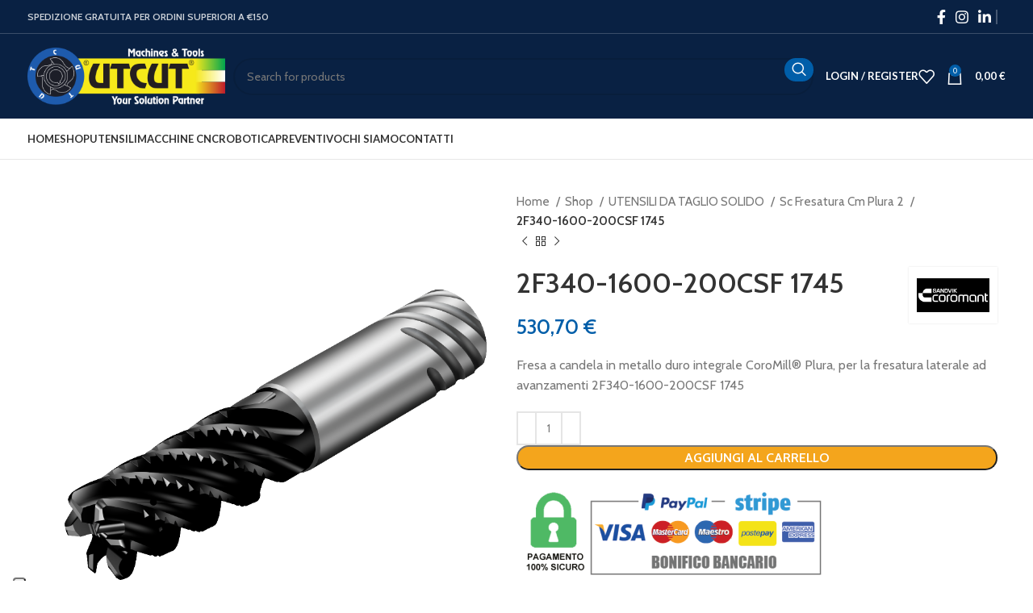

--- FILE ---
content_type: text/html; charset=UTF-8
request_url: https://utcut.com/shop/utensili-da-taglio-solido/sc-fresatura-cm-plura-2-utensili-da-taglio-solido/2f340-1600-200csf-1745/
body_size: 34136
content:
<!DOCTYPE html>
<html lang="it-IT">
<head>
	<meta charset="UTF-8">
	<link rel="profile" href="https://gmpg.org/xfn/11">
	<link rel="pingback" href="https://utcut.com/xmlrpc.php">

	<meta name='robots' content='index, follow, max-image-preview:large, max-snippet:-1, max-video-preview:-1' />

<!-- Google Tag Manager for WordPress by gtm4wp.com -->
<script data-cfasync="false" data-pagespeed-no-defer>
	var gtm4wp_datalayer_name = "dataLayer";
	var dataLayer = dataLayer || [];
	const gtm4wp_use_sku_instead = false;
	const gtm4wp_currency = 'EUR';
	const gtm4wp_product_per_impression = false;
	const gtm4wp_clear_ecommerce = false;
</script>
<!-- End Google Tag Manager for WordPress by gtm4wp.com -->
	<!-- This site is optimized with the Yoast SEO plugin v25.0 - https://yoast.com/wordpress/plugins/seo/ -->
	<title>2F340-1600-200CSF  1745 - Utcut.com</title><link rel="preload" data-rocket-preload as="style" href="https://fonts.googleapis.com/css?family=Cabin%3A400%2C600%7CLato%3A400%2C700&#038;display=swap" /><link rel="stylesheet" href="https://fonts.googleapis.com/css?family=Cabin%3A400%2C600%7CLato%3A400%2C700&#038;display=swap" media="print" onload="this.media='all'" /><noscript><link rel="stylesheet" href="https://fonts.googleapis.com/css?family=Cabin%3A400%2C600%7CLato%3A400%2C700&#038;display=swap" /></noscript>
	<meta name="description" content="2F340-1600-200CSF  1745 su Utcut.com. Supporto tecnico attivo. Spedizione in tutta Italia, gratuita sopra i 150€. Visita il prodotto!" />
	<link rel="canonical" href="https://utcut.com/shop/utensili-da-taglio-solido/sc-fresatura-cm-plura-2-utensili-da-taglio-solido/2f340-1600-200csf-1745/" />
	<meta property="og:locale" content="it_IT" />
	<meta property="og:type" content="article" />
	<meta property="og:title" content="2F340-1600-200CSF  1745 - Utcut.com" />
	<meta property="og:description" content="2F340-1600-200CSF  1745 su Utcut.com. Supporto tecnico attivo. Spedizione in tutta Italia, gratuita sopra i 150€. Visita il prodotto!" />
	<meta property="og:url" content="https://utcut.com/shop/utensili-da-taglio-solido/sc-fresatura-cm-plura-2-utensili-da-taglio-solido/2f340-1600-200csf-1745/" />
	<meta property="og:site_name" content="Utcut.com" />
	<meta property="article:modified_time" content="2022-02-18T14:23:20+00:00" />
	<meta property="og:image" content="https://utcut.com/wp-content/uploads/2021/09/202427465_d50_0_0tl04_00.png" />
	<meta property="og:image:width" content="900" />
	<meta property="og:image:height" content="900" />
	<meta property="og:image:type" content="image/png" />
	<meta name="twitter:card" content="summary_large_image" />
	<script type="application/ld+json" class="yoast-schema-graph">{"@context":"https://schema.org","@graph":[{"@type":"WebPage","@id":"https://utcut.com/shop/utensili-da-taglio-solido/sc-fresatura-cm-plura-2-utensili-da-taglio-solido/2f340-1600-200csf-1745/","url":"https://utcut.com/shop/utensili-da-taglio-solido/sc-fresatura-cm-plura-2-utensili-da-taglio-solido/2f340-1600-200csf-1745/","name":"2F340-1600-200CSF 1745 - Utcut.com","isPartOf":{"@id":"https://utcut.com/#website"},"primaryImageOfPage":{"@id":"https://utcut.com/shop/utensili-da-taglio-solido/sc-fresatura-cm-plura-2-utensili-da-taglio-solido/2f340-1600-200csf-1745/#primaryimage"},"image":{"@id":"https://utcut.com/shop/utensili-da-taglio-solido/sc-fresatura-cm-plura-2-utensili-da-taglio-solido/2f340-1600-200csf-1745/#primaryimage"},"thumbnailUrl":"https://utcut.com/wp-content/uploads/2021/09/202427465_d50_0_0tl04_00.png","datePublished":"2021-09-27T19:55:04+00:00","dateModified":"2022-02-18T14:23:20+00:00","description":"2F340-1600-200CSF 1745 su Utcut.com. Supporto tecnico attivo. Spedizione in tutta Italia, gratuita sopra i 150€. Visita il prodotto!","breadcrumb":{"@id":"https://utcut.com/shop/utensili-da-taglio-solido/sc-fresatura-cm-plura-2-utensili-da-taglio-solido/2f340-1600-200csf-1745/#breadcrumb"},"inLanguage":"it-IT","potentialAction":[{"@type":"ReadAction","target":["https://utcut.com/shop/utensili-da-taglio-solido/sc-fresatura-cm-plura-2-utensili-da-taglio-solido/2f340-1600-200csf-1745/"]}]},{"@type":"ImageObject","inLanguage":"it-IT","@id":"https://utcut.com/shop/utensili-da-taglio-solido/sc-fresatura-cm-plura-2-utensili-da-taglio-solido/2f340-1600-200csf-1745/#primaryimage","url":"https://utcut.com/wp-content/uploads/2021/09/202427465_d50_0_0tl04_00.png","contentUrl":"https://utcut.com/wp-content/uploads/2021/09/202427465_d50_0_0tl04_00.png","width":900,"height":900},{"@type":"BreadcrumbList","@id":"https://utcut.com/shop/utensili-da-taglio-solido/sc-fresatura-cm-plura-2-utensili-da-taglio-solido/2f340-1600-200csf-1745/#breadcrumb","itemListElement":[{"@type":"ListItem","position":1,"name":"Home","item":"https://utcut.com/"},{"@type":"ListItem","position":2,"name":"Shop","item":"https://utcut.com/shop/"},{"@type":"ListItem","position":3,"name":"2F340-1600-200CSF 1745"}]},{"@type":"WebSite","@id":"https://utcut.com/#website","url":"https://utcut.com/","name":"Utcut.com","description":"Your Solution Partner","publisher":{"@id":"https://utcut.com/#organization"},"potentialAction":[{"@type":"SearchAction","target":{"@type":"EntryPoint","urlTemplate":"https://utcut.com/?s={search_term_string}"},"query-input":{"@type":"PropertyValueSpecification","valueRequired":true,"valueName":"search_term_string"}}],"inLanguage":"it-IT"},{"@type":"Organization","@id":"https://utcut.com/#organization","name":"Utcut Srl","url":"https://utcut.com/","logo":{"@type":"ImageObject","inLanguage":"it-IT","@id":"https://utcut.com/#/schema/logo/image/","url":"https://utcut.com/wp-content/uploads/2021/08/logo-utcut-1.png","contentUrl":"https://utcut.com/wp-content/uploads/2021/08/logo-utcut-1.png","width":240,"height":120,"caption":"Utcut Srl"},"image":{"@id":"https://utcut.com/#/schema/logo/image/"}}]}</script>
	<!-- / Yoast SEO plugin. -->


<link rel='dns-prefetch' href='//fonts.googleapis.com' />
<link href='https://fonts.gstatic.com' crossorigin rel='preconnect' />
<link rel="alternate" type="application/rss+xml" title="Utcut.com &raquo; Feed" href="https://utcut.com/feed/" />
<link rel="alternate" type="application/rss+xml" title="Utcut.com &raquo; Feed dei commenti" href="https://utcut.com/comments/feed/" />
<link rel="alternate" type="application/rss+xml" title="Utcut.com &raquo; 2F340-1600-200CSF   1745 Feed dei commenti" href="https://utcut.com/shop/utensili-da-taglio-solido/sc-fresatura-cm-plura-2-utensili-da-taglio-solido/2f340-1600-200csf-1745/feed/" />
<link rel="alternate" title="oEmbed (JSON)" type="application/json+oembed" href="https://utcut.com/wp-json/oembed/1.0/embed?url=https%3A%2F%2Futcut.com%2Fshop%2Futensili-da-taglio-solido%2Fsc-fresatura-cm-plura-2-utensili-da-taglio-solido%2F2f340-1600-200csf-1745%2F" />
<link rel="alternate" title="oEmbed (XML)" type="text/xml+oembed" href="https://utcut.com/wp-json/oembed/1.0/embed?url=https%3A%2F%2Futcut.com%2Fshop%2Futensili-da-taglio-solido%2Fsc-fresatura-cm-plura-2-utensili-da-taglio-solido%2F2f340-1600-200csf-1745%2F&#038;format=xml" />
<style id='wp-img-auto-sizes-contain-inline-css' type='text/css'>
img:is([sizes=auto i],[sizes^="auto," i]){contain-intrinsic-size:3000px 1500px}
/*# sourceURL=wp-img-auto-sizes-contain-inline-css */
</style>
<link data-minify="1" rel='stylesheet' id='flick-css' href='https://utcut.com/wp-content/cache/min/1/wp-content/plugins/mailchimp/assets/css/flick/flick.css?ver=1746616817' type='text/css' media='all' />
<link rel='stylesheet' id='mailchimp_sf_main_css-css' href='https://utcut.com/?mcsf_action=main_css&#038;ver=1.7.0' type='text/css' media='all' />
<style id='woocommerce-inline-inline-css' type='text/css'>
.woocommerce form .form-row .required { visibility: visible; }
/*# sourceURL=woocommerce-inline-inline-css */
</style>
<link data-minify="1" rel='stylesheet' id='brands-styles-css' href='https://utcut.com/wp-content/cache/min/1/wp-content/plugins/woocommerce/assets/css/brands.css?ver=1746616817' type='text/css' media='all' />
<link data-minify="1" rel='stylesheet' id='js_composer_front-css' href='https://utcut.com/wp-content/cache/min/1/wp-content/uploads/2024/07/js_composer-1721339379.css?ver=1730980388' type='text/css' media='all' />
<link rel='stylesheet' id='bootstrap-css' href='https://utcut.com/wp-content/themes/woodmart/css/bootstrap-light.min.css?ver=7.6.0' type='text/css' media='all' />
<link rel='stylesheet' id='woodmart-style-css' href='https://utcut.com/wp-content/themes/woodmart/css/parts/base.min.css?ver=7.6.0' type='text/css' media='all' />
<link rel='stylesheet' id='wd-widget-nav-css' href='https://utcut.com/wp-content/themes/woodmart/css/parts/widget-nav.min.css?ver=7.6.0' type='text/css' media='all' />
<link rel='stylesheet' id='wd-widget-product-cat-css' href='https://utcut.com/wp-content/themes/woodmart/css/parts/woo-widget-product-cat.min.css?ver=7.6.0' type='text/css' media='all' />
<link rel='stylesheet' id='wd-widget-product-list-css' href='https://utcut.com/wp-content/themes/woodmart/css/parts/woo-widget-product-list.min.css?ver=7.6.0' type='text/css' media='all' />
<link rel='stylesheet' id='wd-widget-shopping-cart-css' href='https://utcut.com/wp-content/themes/woodmart/css/parts/woo-widget-shopping-cart.min.css?ver=7.6.0' type='text/css' media='all' />
<link rel='stylesheet' id='wd-widget-slider-price-filter-css' href='https://utcut.com/wp-content/themes/woodmart/css/parts/woo-widget-slider-price-filter.min.css?ver=7.6.0' type='text/css' media='all' />
<link rel='stylesheet' id='wd-wpcf7-css' href='https://utcut.com/wp-content/themes/woodmart/css/parts/int-wpcf7.min.css?ver=7.6.0' type='text/css' media='all' />
<link rel='stylesheet' id='wd-woo-payments-css' href='https://utcut.com/wp-content/themes/woodmart/css/parts/int-woo-payments.min.css?ver=7.6.0' type='text/css' media='all' />
<link rel='stylesheet' id='wd-woo-paypal-payments-css' href='https://utcut.com/wp-content/themes/woodmart/css/parts/int-woo-paypal-payments.min.css?ver=7.6.0' type='text/css' media='all' />
<link rel='stylesheet' id='wd-wpbakery-base-css' href='https://utcut.com/wp-content/themes/woodmart/css/parts/int-wpb-base.min.css?ver=7.6.0' type='text/css' media='all' />
<link rel='stylesheet' id='wd-wpbakery-base-deprecated-css' href='https://utcut.com/wp-content/themes/woodmart/css/parts/int-wpb-base-deprecated.min.css?ver=7.6.0' type='text/css' media='all' />
<link rel='stylesheet' id='wd-woocommerce-base-css' href='https://utcut.com/wp-content/themes/woodmart/css/parts/woocommerce-base.min.css?ver=7.6.0' type='text/css' media='all' />
<link rel='stylesheet' id='wd-mod-star-rating-css' href='https://utcut.com/wp-content/themes/woodmart/css/parts/mod-star-rating.min.css?ver=7.6.0' type='text/css' media='all' />
<link rel='stylesheet' id='wd-woo-el-track-order-css' href='https://utcut.com/wp-content/themes/woodmart/css/parts/woo-el-track-order.min.css?ver=7.6.0' type='text/css' media='all' />
<link rel='stylesheet' id='wd-woocommerce-block-notices-css' href='https://utcut.com/wp-content/themes/woodmart/css/parts/woo-mod-block-notices.min.css?ver=7.6.0' type='text/css' media='all' />
<link rel='stylesheet' id='wd-woo-mod-quantity-css' href='https://utcut.com/wp-content/themes/woodmart/css/parts/woo-mod-quantity.min.css?ver=7.6.0' type='text/css' media='all' />
<link rel='stylesheet' id='wd-woo-single-prod-el-base-css' href='https://utcut.com/wp-content/themes/woodmart/css/parts/woo-single-prod-el-base.min.css?ver=7.6.0' type='text/css' media='all' />
<link rel='stylesheet' id='wd-woo-mod-stock-status-css' href='https://utcut.com/wp-content/themes/woodmart/css/parts/woo-mod-stock-status.min.css?ver=7.6.0' type='text/css' media='all' />
<link rel='stylesheet' id='wd-woo-mod-shop-attributes-css' href='https://utcut.com/wp-content/themes/woodmart/css/parts/woo-mod-shop-attributes.min.css?ver=7.6.0' type='text/css' media='all' />
<link rel='stylesheet' id='child-style-css' href='https://utcut.com/wp-content/themes/woodmart-child/style.css?ver=7.6.0' type='text/css' media='all' />
<link rel='stylesheet' id='wd-header-base-css' href='https://utcut.com/wp-content/themes/woodmart/css/parts/header-base.min.css?ver=7.6.0' type='text/css' media='all' />
<link rel='stylesheet' id='wd-mod-tools-css' href='https://utcut.com/wp-content/themes/woodmart/css/parts/mod-tools.min.css?ver=7.6.0' type='text/css' media='all' />
<link rel='stylesheet' id='wd-header-elements-base-css' href='https://utcut.com/wp-content/themes/woodmart/css/parts/header-el-base.min.css?ver=7.6.0' type='text/css' media='all' />
<link rel='stylesheet' id='wd-social-icons-css' href='https://utcut.com/wp-content/themes/woodmart/css/parts/el-social-icons.min.css?ver=7.6.0' type='text/css' media='all' />
<link rel='stylesheet' id='wd-header-search-css' href='https://utcut.com/wp-content/themes/woodmart/css/parts/header-el-search.min.css?ver=7.6.0' type='text/css' media='all' />
<link rel='stylesheet' id='wd-header-search-form-css' href='https://utcut.com/wp-content/themes/woodmart/css/parts/header-el-search-form.min.css?ver=7.6.0' type='text/css' media='all' />
<link rel='stylesheet' id='wd-wd-search-form-css' href='https://utcut.com/wp-content/themes/woodmart/css/parts/wd-search-form.min.css?ver=7.6.0' type='text/css' media='all' />
<link rel='stylesheet' id='wd-woo-mod-login-form-css' href='https://utcut.com/wp-content/themes/woodmart/css/parts/woo-mod-login-form.min.css?ver=7.6.0' type='text/css' media='all' />
<link rel='stylesheet' id='wd-header-my-account-css' href='https://utcut.com/wp-content/themes/woodmart/css/parts/header-el-my-account.min.css?ver=7.6.0' type='text/css' media='all' />
<link rel='stylesheet' id='wd-header-cart-side-css' href='https://utcut.com/wp-content/themes/woodmart/css/parts/header-el-cart-side.min.css?ver=7.6.0' type='text/css' media='all' />
<link rel='stylesheet' id='wd-header-cart-css' href='https://utcut.com/wp-content/themes/woodmart/css/parts/header-el-cart.min.css?ver=7.6.0' type='text/css' media='all' />
<link rel='stylesheet' id='wd-header-mobile-nav-dropdown-css' href='https://utcut.com/wp-content/themes/woodmart/css/parts/header-el-mobile-nav-dropdown.min.css?ver=7.6.0' type='text/css' media='all' />
<link rel='stylesheet' id='wd-header-my-account-dropdown-css' href='https://utcut.com/wp-content/themes/woodmart/css/parts/header-el-my-account-dropdown.min.css?ver=7.6.0' type='text/css' media='all' />
<link rel='stylesheet' id='wd-page-title-css' href='https://utcut.com/wp-content/themes/woodmart/css/parts/page-title.min.css?ver=7.6.0' type='text/css' media='all' />
<link rel='stylesheet' id='wd-woo-single-prod-predefined-css' href='https://utcut.com/wp-content/themes/woodmart/css/parts/woo-single-prod-predefined.min.css?ver=7.6.0' type='text/css' media='all' />
<link rel='stylesheet' id='wd-woo-single-prod-and-quick-view-predefined-css' href='https://utcut.com/wp-content/themes/woodmart/css/parts/woo-single-prod-and-quick-view-predefined.min.css?ver=7.6.0' type='text/css' media='all' />
<link rel='stylesheet' id='wd-woo-single-prod-el-tabs-predefined-css' href='https://utcut.com/wp-content/themes/woodmart/css/parts/woo-single-prod-el-tabs-predefined.min.css?ver=7.6.0' type='text/css' media='all' />
<link rel='stylesheet' id='wd-woo-single-prod-el-gallery-css' href='https://utcut.com/wp-content/themes/woodmart/css/parts/woo-single-prod-el-gallery.min.css?ver=7.6.0' type='text/css' media='all' />
<link rel='stylesheet' id='wd-woo-single-prod-el-gallery-opt-thumb-left-desktop-css' href='https://utcut.com/wp-content/themes/woodmart/css/parts/woo-single-prod-el-gallery-opt-thumb-left-desktop.min.css?ver=7.6.0' type='text/css' media='all' />
<link rel='stylesheet' id='wd-swiper-css' href='https://utcut.com/wp-content/themes/woodmart/css/parts/lib-swiper.min.css?ver=7.6.0' type='text/css' media='all' />
<link rel='stylesheet' id='wd-swiper-arrows-css' href='https://utcut.com/wp-content/themes/woodmart/css/parts/lib-swiper-arrows.min.css?ver=7.6.0' type='text/css' media='all' />
<link rel='stylesheet' id='wd-photoswipe-css' href='https://utcut.com/wp-content/themes/woodmart/css/parts/lib-photoswipe.min.css?ver=7.6.0' type='text/css' media='all' />
<link rel='stylesheet' id='wd-woo-single-prod-el-navigation-css' href='https://utcut.com/wp-content/themes/woodmart/css/parts/woo-single-prod-el-navigation.min.css?ver=7.6.0' type='text/css' media='all' />
<link rel='stylesheet' id='wd-tabs-css' href='https://utcut.com/wp-content/themes/woodmart/css/parts/el-tabs.min.css?ver=7.6.0' type='text/css' media='all' />
<link rel='stylesheet' id='wd-woo-single-prod-el-tabs-opt-layout-tabs-css' href='https://utcut.com/wp-content/themes/woodmart/css/parts/woo-single-prod-el-tabs-opt-layout-tabs.min.css?ver=7.6.0' type='text/css' media='all' />
<link rel='stylesheet' id='wd-accordion-css' href='https://utcut.com/wp-content/themes/woodmart/css/parts/el-accordion.min.css?ver=7.6.0' type='text/css' media='all' />
<link rel='stylesheet' id='wd-image-gallery-css' href='https://utcut.com/wp-content/themes/woodmart/css/parts/el-gallery.min.css?ver=7.6.0' type='text/css' media='all' />
<link rel='stylesheet' id='wd-section-title-css' href='https://utcut.com/wp-content/themes/woodmart/css/parts/el-section-title.min.css?ver=7.6.0' type='text/css' media='all' />
<link rel='stylesheet' id='wd-mod-highlighted-text-css' href='https://utcut.com/wp-content/themes/woodmart/css/parts/mod-highlighted-text.min.css?ver=7.6.0' type='text/css' media='all' />
<link rel='stylesheet' id='wd-product-loop-css' href='https://utcut.com/wp-content/themes/woodmart/css/parts/woo-product-loop.min.css?ver=7.6.0' type='text/css' media='all' />
<link rel='stylesheet' id='wd-product-loop-base-css' href='https://utcut.com/wp-content/themes/woodmart/css/parts/woo-product-loop-base.min.css?ver=7.6.0' type='text/css' media='all' />
<link rel='stylesheet' id='wd-woo-mod-add-btn-replace-css' href='https://utcut.com/wp-content/themes/woodmart/css/parts/woo-mod-add-btn-replace.min.css?ver=7.6.0' type='text/css' media='all' />
<link rel='stylesheet' id='wd-mod-more-description-css' href='https://utcut.com/wp-content/themes/woodmart/css/parts/mod-more-description.min.css?ver=7.6.0' type='text/css' media='all' />
<link rel='stylesheet' id='wd-mfp-popup-css' href='https://utcut.com/wp-content/themes/woodmart/css/parts/lib-magnific-popup.min.css?ver=7.6.0' type='text/css' media='all' />
<link rel='stylesheet' id='wd-swiper-pagin-css' href='https://utcut.com/wp-content/themes/woodmart/css/parts/lib-swiper-pagin.min.css?ver=7.6.0' type='text/css' media='all' />
<link rel='stylesheet' id='wd-footer-base-css' href='https://utcut.com/wp-content/themes/woodmart/css/parts/footer-base.min.css?ver=7.6.0' type='text/css' media='all' />
<link rel='stylesheet' id='wd-info-box-css' href='https://utcut.com/wp-content/themes/woodmart/css/parts/el-info-box.min.css?ver=7.6.0' type='text/css' media='all' />
<link rel='stylesheet' id='wd-mod-nav-menu-label-css' href='https://utcut.com/wp-content/themes/woodmart/css/parts/mod-nav-menu-label.min.css?ver=7.6.0' type='text/css' media='all' />
<link rel='stylesheet' id='wd-responsive-text-css' href='https://utcut.com/wp-content/themes/woodmart/css/parts/el-responsive-text.min.css?ver=7.6.0' type='text/css' media='all' />
<link rel='stylesheet' id='wd-scroll-top-css' href='https://utcut.com/wp-content/themes/woodmart/css/parts/opt-scrolltotop.min.css?ver=7.6.0' type='text/css' media='all' />
<link rel='stylesheet' id='wd-sticky-add-to-cart-css' href='https://utcut.com/wp-content/themes/woodmart/css/parts/woo-opt-sticky-add-to-cart.min.css?ver=7.6.0' type='text/css' media='all' />
<link rel='stylesheet' id='wd-woo-mod-quantity-overlap-css' href='https://utcut.com/wp-content/themes/woodmart/css/parts/woo-mod-quantity-overlap.min.css?ver=7.6.0' type='text/css' media='all' />
<link data-minify="1" rel='stylesheet' id='xts-style-header_374016-css' href='https://utcut.com/wp-content/cache/min/1/wp-content/uploads/2025/05/xts-header_374016-1746627510.css?ver=1746627557' type='text/css' media='all' />
<link data-minify="1" rel='stylesheet' id='xts-style-theme_settings_default-css' href='https://utcut.com/wp-content/cache/min/1/wp-content/uploads/2025/05/xts-theme_settings_default-1746616322.css?ver=1746616620' type='text/css' media='all' />

<script type="text/javascript" src="https://utcut.com/wp-includes/js/jquery/jquery.min.js?ver=3.7.1" id="jquery-core-js"></script>
<script type="text/javascript" src="https://utcut.com/wp-includes/js/jquery/jquery-migrate.min.js?ver=3.4.1" id="jquery-migrate-js"></script>
<script type="text/javascript" src="https://utcut.com/wp-content/plugins/woocommerce/assets/js/jquery-blockui/jquery.blockUI.min.js?ver=2.7.0-wc.9.8.6" id="jquery-blockui-js" data-wp-strategy="defer"></script>
<script type="text/javascript" id="wc-add-to-cart-js-extra">
/* <![CDATA[ */
var wc_add_to_cart_params = {"ajax_url":"/wp-admin/admin-ajax.php","wc_ajax_url":"/?wc-ajax=%%endpoint%%","i18n_view_cart":"Visualizza carrello","cart_url":"https://utcut.com/carrello/","is_cart":"","cart_redirect_after_add":"no"};
//# sourceURL=wc-add-to-cart-js-extra
/* ]]> */
</script>
<script type="text/javascript" src="https://utcut.com/wp-content/plugins/woocommerce/assets/js/frontend/add-to-cart.min.js?ver=9.8.6" id="wc-add-to-cart-js" data-wp-strategy="defer"></script>
<script type="text/javascript" src="https://utcut.com/wp-content/plugins/woocommerce/assets/js/zoom/jquery.zoom.min.js?ver=1.7.21-wc.9.8.6" id="zoom-js" defer="defer" data-wp-strategy="defer"></script>
<script type="text/javascript" id="wc-single-product-js-extra">
/* <![CDATA[ */
var wc_single_product_params = {"i18n_required_rating_text":"Seleziona una valutazione","i18n_rating_options":["1 stella su 5","2 stelle su 5","3 stelle su 5","4 stelle su 5","5 stelle su 5"],"i18n_product_gallery_trigger_text":"Visualizza la galleria di immagini a schermo intero","review_rating_required":"yes","flexslider":{"rtl":false,"animation":"slide","smoothHeight":true,"directionNav":false,"controlNav":"thumbnails","slideshow":false,"animationSpeed":500,"animationLoop":false,"allowOneSlide":false},"zoom_enabled":"","zoom_options":[],"photoswipe_enabled":"","photoswipe_options":{"shareEl":false,"closeOnScroll":false,"history":false,"hideAnimationDuration":0,"showAnimationDuration":0},"flexslider_enabled":""};
//# sourceURL=wc-single-product-js-extra
/* ]]> */
</script>
<script type="text/javascript" src="https://utcut.com/wp-content/plugins/woocommerce/assets/js/frontend/single-product.min.js?ver=9.8.6" id="wc-single-product-js" defer="defer" data-wp-strategy="defer"></script>
<script type="text/javascript" src="https://utcut.com/wp-content/plugins/woocommerce/assets/js/js-cookie/js.cookie.min.js?ver=2.1.4-wc.9.8.6" id="js-cookie-js" defer="defer" data-wp-strategy="defer"></script>
<script type="text/javascript" id="woocommerce-js-extra">
/* <![CDATA[ */
var woocommerce_params = {"ajax_url":"/wp-admin/admin-ajax.php","wc_ajax_url":"/?wc-ajax=%%endpoint%%","i18n_password_show":"Mostra password","i18n_password_hide":"Nascondi password"};
//# sourceURL=woocommerce-js-extra
/* ]]> */
</script>
<script type="text/javascript" src="https://utcut.com/wp-content/plugins/woocommerce/assets/js/frontend/woocommerce.min.js?ver=9.8.6" id="woocommerce-js" defer="defer" data-wp-strategy="defer"></script>
<script data-minify="1" type="text/javascript" src="https://utcut.com/wp-content/cache/min/1/wp-content/plugins/js_composer/assets/js/vendors/woocommerce-add-to-cart.js?ver=1730980388" id="vc_woocommerce-add-to-cart-js-js"></script>
<script type="text/javascript" id="WCPAY_ASSETS-js-extra">
/* <![CDATA[ */
var wcpayAssets = {"url":"https://utcut.com/wp-content/plugins/woocommerce-payments/dist/"};
//# sourceURL=WCPAY_ASSETS-js-extra
/* ]]> */
</script>
<script type="text/javascript" src="https://utcut.com/wp-content/themes/woodmart/js/libs/device.min.js?ver=7.6.0" id="wd-device-library-js"></script>
<script type="text/javascript" src="https://utcut.com/wp-content/themes/woodmart/js/scripts/global/scrollBar.min.js?ver=7.6.0" id="wd-scrollbar-js"></script>
<script></script><link rel="https://api.w.org/" href="https://utcut.com/wp-json/" /><link rel="alternate" title="JSON" type="application/json" href="https://utcut.com/wp-json/wp/v2/product/104236" /><link rel="EditURI" type="application/rsd+xml" title="RSD" href="https://utcut.com/xmlrpc.php?rsd" />
<meta name="generator" content="WordPress 6.9" />
<meta name="generator" content="WooCommerce 9.8.6" />
<link rel='shortlink' href='https://utcut.com/?p=104236' />
<script type="text/javascript">
	jQuery(function($) {
		$('.date-pick').each(function() {
			var format = $(this).data('format') || 'mm/dd/yyyy';
			format = format.replace(/yyyy/i, 'yy');
			$(this).datepicker({
				autoFocusNextInput: true,
				constrainInput: false,
				changeMonth: true,
				changeYear: true,
				beforeShow: function(input, inst) { $('#ui-datepicker-div').addClass('show'); },
				dateFormat: format.toLowerCase(),
			});
		});
		d = new Date();
		$('.birthdate-pick').each(function() {
			var format = $(this).data('format') || 'mm/dd';
			format = format.replace(/yyyy/i, 'yy');
			$(this).datepicker({
				autoFocusNextInput: true,
				constrainInput: false,
				changeMonth: true,
				changeYear: false,
				minDate: new Date(d.getFullYear(), 1-1, 1),
				maxDate: new Date(d.getFullYear(), 12-1, 31),
				beforeShow: function(input, inst) { $('#ui-datepicker-div').removeClass('show'); },
				dateFormat: format.toLowerCase(),
			});

		});

	});
</script>

<!-- Google Tag Manager for WordPress by gtm4wp.com -->
<!-- GTM Container placement set to footer -->
<script data-cfasync="false" data-pagespeed-no-defer type="text/javascript">
	var dataLayer_content = {"siteID":0,"siteName":"","visitorLoginState":"logged-out","visitorType":"visitor-logged-out","pagePostType":"product","pagePostType2":"single-product","pagePostAuthor":"Entmediatech","customerTotalOrders":0,"customerTotalOrderValue":0,"customerFirstName":"","customerLastName":"","customerBillingFirstName":"","customerBillingLastName":"","customerBillingCompany":"","customerBillingAddress1":"","customerBillingAddress2":"","customerBillingCity":"","customerBillingState":"","customerBillingPostcode":"","customerBillingCountry":"","customerBillingEmail":"","customerBillingEmailHash":"","customerBillingPhone":"","customerShippingFirstName":"","customerShippingLastName":"","customerShippingCompany":"","customerShippingAddress1":"","customerShippingAddress2":"","customerShippingCity":"","customerShippingState":"","customerShippingPostcode":"","customerShippingCountry":"","cartContent":{"totals":{"applied_coupons":[],"discount_total":0,"subtotal":0,"total":0},"items":[]},"productRatingCounts":[],"productAverageRating":0,"productReviewCount":0,"productType":"simple","productIsVariable":0};
	dataLayer.push( dataLayer_content );
</script>
<script data-cfasync="false">
(function(w,d,s,l,i){w[l]=w[l]||[];w[l].push({'gtm.start':
new Date().getTime(),event:'gtm.js'});var f=d.getElementsByTagName(s)[0],
j=d.createElement(s),dl=l!='dataLayer'?'&l='+l:'';j.async=true;j.src=
'//www.googletagmanager.com/gtm.js?id='+i+dl;f.parentNode.insertBefore(j,f);
})(window,document,'script','dataLayer','GTM-MXXM7MF');
</script>
<!-- End Google Tag Manager for WordPress by gtm4wp.com -->					<meta name="viewport" content="width=device-width, initial-scale=1.0, maximum-scale=1.0, user-scalable=no">
										<noscript><style>.woocommerce-product-gallery{ opacity: 1 !important; }</style></noscript>
	<meta name="generator" content="Powered by WPBakery Page Builder - drag and drop page builder for WordPress."/>
<script src="https://wosnic-widget-script-11a901c00ee3.herokuapp.com/?serviceId=69301b6c8fde02da17d24090"></script><link rel="icon" href="https://utcut.com/wp-content/uploads/2021/08/cropped-utcut_browser_logo-32x32.png" sizes="32x32" />
<link rel="icon" href="https://utcut.com/wp-content/uploads/2021/08/cropped-utcut_browser_logo-192x192.png" sizes="192x192" />
<link rel="apple-touch-icon" href="https://utcut.com/wp-content/uploads/2021/08/cropped-utcut_browser_logo-180x180.png" />
<meta name="msapplication-TileImage" content="https://utcut.com/wp-content/uploads/2021/08/cropped-utcut_browser_logo-270x270.png" />
<style>
		
		</style><noscript><style> .wpb_animate_when_almost_visible { opacity: 1; }</style></noscript><style id="wpforms-css-vars-root">
				:root {
					--wpforms-field-border-radius: 3px;
--wpforms-field-border-style: solid;
--wpforms-field-border-size: 1px;
--wpforms-field-background-color: #ffffff;
--wpforms-field-border-color: rgba( 0, 0, 0, 0.25 );
--wpforms-field-border-color-spare: rgba( 0, 0, 0, 0.25 );
--wpforms-field-text-color: rgba( 0, 0, 0, 0.7 );
--wpforms-field-menu-color: #ffffff;
--wpforms-label-color: rgba( 0, 0, 0, 0.85 );
--wpforms-label-sublabel-color: rgba( 0, 0, 0, 0.55 );
--wpforms-label-error-color: #d63637;
--wpforms-button-border-radius: 3px;
--wpforms-button-border-style: none;
--wpforms-button-border-size: 1px;
--wpforms-button-background-color: #066aab;
--wpforms-button-border-color: #066aab;
--wpforms-button-text-color: #ffffff;
--wpforms-page-break-color: #066aab;
--wpforms-background-image: none;
--wpforms-background-position: center center;
--wpforms-background-repeat: no-repeat;
--wpforms-background-size: cover;
--wpforms-background-width: 100px;
--wpforms-background-height: 100px;
--wpforms-background-color: rgba( 0, 0, 0, 0 );
--wpforms-background-url: none;
--wpforms-container-padding: 0px;
--wpforms-container-border-style: none;
--wpforms-container-border-width: 1px;
--wpforms-container-border-color: #000000;
--wpforms-container-border-radius: 3px;
--wpforms-field-size-input-height: 43px;
--wpforms-field-size-input-spacing: 15px;
--wpforms-field-size-font-size: 16px;
--wpforms-field-size-line-height: 19px;
--wpforms-field-size-padding-h: 14px;
--wpforms-field-size-checkbox-size: 16px;
--wpforms-field-size-sublabel-spacing: 5px;
--wpforms-field-size-icon-size: 1;
--wpforms-label-size-font-size: 16px;
--wpforms-label-size-line-height: 19px;
--wpforms-label-size-sublabel-font-size: 14px;
--wpforms-label-size-sublabel-line-height: 17px;
--wpforms-button-size-font-size: 17px;
--wpforms-button-size-height: 41px;
--wpforms-button-size-padding-h: 15px;
--wpforms-button-size-margin-top: 10px;
--wpforms-container-shadow-size-box-shadow: none;

				}
			</style><style id='global-styles-inline-css' type='text/css'>
:root{--wp--preset--aspect-ratio--square: 1;--wp--preset--aspect-ratio--4-3: 4/3;--wp--preset--aspect-ratio--3-4: 3/4;--wp--preset--aspect-ratio--3-2: 3/2;--wp--preset--aspect-ratio--2-3: 2/3;--wp--preset--aspect-ratio--16-9: 16/9;--wp--preset--aspect-ratio--9-16: 9/16;--wp--preset--color--black: #000000;--wp--preset--color--cyan-bluish-gray: #abb8c3;--wp--preset--color--white: #ffffff;--wp--preset--color--pale-pink: #f78da7;--wp--preset--color--vivid-red: #cf2e2e;--wp--preset--color--luminous-vivid-orange: #ff6900;--wp--preset--color--luminous-vivid-amber: #fcb900;--wp--preset--color--light-green-cyan: #7bdcb5;--wp--preset--color--vivid-green-cyan: #00d084;--wp--preset--color--pale-cyan-blue: #8ed1fc;--wp--preset--color--vivid-cyan-blue: #0693e3;--wp--preset--color--vivid-purple: #9b51e0;--wp--preset--gradient--vivid-cyan-blue-to-vivid-purple: linear-gradient(135deg,rgb(6,147,227) 0%,rgb(155,81,224) 100%);--wp--preset--gradient--light-green-cyan-to-vivid-green-cyan: linear-gradient(135deg,rgb(122,220,180) 0%,rgb(0,208,130) 100%);--wp--preset--gradient--luminous-vivid-amber-to-luminous-vivid-orange: linear-gradient(135deg,rgb(252,185,0) 0%,rgb(255,105,0) 100%);--wp--preset--gradient--luminous-vivid-orange-to-vivid-red: linear-gradient(135deg,rgb(255,105,0) 0%,rgb(207,46,46) 100%);--wp--preset--gradient--very-light-gray-to-cyan-bluish-gray: linear-gradient(135deg,rgb(238,238,238) 0%,rgb(169,184,195) 100%);--wp--preset--gradient--cool-to-warm-spectrum: linear-gradient(135deg,rgb(74,234,220) 0%,rgb(151,120,209) 20%,rgb(207,42,186) 40%,rgb(238,44,130) 60%,rgb(251,105,98) 80%,rgb(254,248,76) 100%);--wp--preset--gradient--blush-light-purple: linear-gradient(135deg,rgb(255,206,236) 0%,rgb(152,150,240) 100%);--wp--preset--gradient--blush-bordeaux: linear-gradient(135deg,rgb(254,205,165) 0%,rgb(254,45,45) 50%,rgb(107,0,62) 100%);--wp--preset--gradient--luminous-dusk: linear-gradient(135deg,rgb(255,203,112) 0%,rgb(199,81,192) 50%,rgb(65,88,208) 100%);--wp--preset--gradient--pale-ocean: linear-gradient(135deg,rgb(255,245,203) 0%,rgb(182,227,212) 50%,rgb(51,167,181) 100%);--wp--preset--gradient--electric-grass: linear-gradient(135deg,rgb(202,248,128) 0%,rgb(113,206,126) 100%);--wp--preset--gradient--midnight: linear-gradient(135deg,rgb(2,3,129) 0%,rgb(40,116,252) 100%);--wp--preset--font-size--small: 13px;--wp--preset--font-size--medium: 20px;--wp--preset--font-size--large: 36px;--wp--preset--font-size--x-large: 42px;--wp--preset--spacing--20: 0.44rem;--wp--preset--spacing--30: 0.67rem;--wp--preset--spacing--40: 1rem;--wp--preset--spacing--50: 1.5rem;--wp--preset--spacing--60: 2.25rem;--wp--preset--spacing--70: 3.38rem;--wp--preset--spacing--80: 5.06rem;--wp--preset--shadow--natural: 6px 6px 9px rgba(0, 0, 0, 0.2);--wp--preset--shadow--deep: 12px 12px 50px rgba(0, 0, 0, 0.4);--wp--preset--shadow--sharp: 6px 6px 0px rgba(0, 0, 0, 0.2);--wp--preset--shadow--outlined: 6px 6px 0px -3px rgb(255, 255, 255), 6px 6px rgb(0, 0, 0);--wp--preset--shadow--crisp: 6px 6px 0px rgb(0, 0, 0);}:where(.is-layout-flex){gap: 0.5em;}:where(.is-layout-grid){gap: 0.5em;}body .is-layout-flex{display: flex;}.is-layout-flex{flex-wrap: wrap;align-items: center;}.is-layout-flex > :is(*, div){margin: 0;}body .is-layout-grid{display: grid;}.is-layout-grid > :is(*, div){margin: 0;}:where(.wp-block-columns.is-layout-flex){gap: 2em;}:where(.wp-block-columns.is-layout-grid){gap: 2em;}:where(.wp-block-post-template.is-layout-flex){gap: 1.25em;}:where(.wp-block-post-template.is-layout-grid){gap: 1.25em;}.has-black-color{color: var(--wp--preset--color--black) !important;}.has-cyan-bluish-gray-color{color: var(--wp--preset--color--cyan-bluish-gray) !important;}.has-white-color{color: var(--wp--preset--color--white) !important;}.has-pale-pink-color{color: var(--wp--preset--color--pale-pink) !important;}.has-vivid-red-color{color: var(--wp--preset--color--vivid-red) !important;}.has-luminous-vivid-orange-color{color: var(--wp--preset--color--luminous-vivid-orange) !important;}.has-luminous-vivid-amber-color{color: var(--wp--preset--color--luminous-vivid-amber) !important;}.has-light-green-cyan-color{color: var(--wp--preset--color--light-green-cyan) !important;}.has-vivid-green-cyan-color{color: var(--wp--preset--color--vivid-green-cyan) !important;}.has-pale-cyan-blue-color{color: var(--wp--preset--color--pale-cyan-blue) !important;}.has-vivid-cyan-blue-color{color: var(--wp--preset--color--vivid-cyan-blue) !important;}.has-vivid-purple-color{color: var(--wp--preset--color--vivid-purple) !important;}.has-black-background-color{background-color: var(--wp--preset--color--black) !important;}.has-cyan-bluish-gray-background-color{background-color: var(--wp--preset--color--cyan-bluish-gray) !important;}.has-white-background-color{background-color: var(--wp--preset--color--white) !important;}.has-pale-pink-background-color{background-color: var(--wp--preset--color--pale-pink) !important;}.has-vivid-red-background-color{background-color: var(--wp--preset--color--vivid-red) !important;}.has-luminous-vivid-orange-background-color{background-color: var(--wp--preset--color--luminous-vivid-orange) !important;}.has-luminous-vivid-amber-background-color{background-color: var(--wp--preset--color--luminous-vivid-amber) !important;}.has-light-green-cyan-background-color{background-color: var(--wp--preset--color--light-green-cyan) !important;}.has-vivid-green-cyan-background-color{background-color: var(--wp--preset--color--vivid-green-cyan) !important;}.has-pale-cyan-blue-background-color{background-color: var(--wp--preset--color--pale-cyan-blue) !important;}.has-vivid-cyan-blue-background-color{background-color: var(--wp--preset--color--vivid-cyan-blue) !important;}.has-vivid-purple-background-color{background-color: var(--wp--preset--color--vivid-purple) !important;}.has-black-border-color{border-color: var(--wp--preset--color--black) !important;}.has-cyan-bluish-gray-border-color{border-color: var(--wp--preset--color--cyan-bluish-gray) !important;}.has-white-border-color{border-color: var(--wp--preset--color--white) !important;}.has-pale-pink-border-color{border-color: var(--wp--preset--color--pale-pink) !important;}.has-vivid-red-border-color{border-color: var(--wp--preset--color--vivid-red) !important;}.has-luminous-vivid-orange-border-color{border-color: var(--wp--preset--color--luminous-vivid-orange) !important;}.has-luminous-vivid-amber-border-color{border-color: var(--wp--preset--color--luminous-vivid-amber) !important;}.has-light-green-cyan-border-color{border-color: var(--wp--preset--color--light-green-cyan) !important;}.has-vivid-green-cyan-border-color{border-color: var(--wp--preset--color--vivid-green-cyan) !important;}.has-pale-cyan-blue-border-color{border-color: var(--wp--preset--color--pale-cyan-blue) !important;}.has-vivid-cyan-blue-border-color{border-color: var(--wp--preset--color--vivid-cyan-blue) !important;}.has-vivid-purple-border-color{border-color: var(--wp--preset--color--vivid-purple) !important;}.has-vivid-cyan-blue-to-vivid-purple-gradient-background{background: var(--wp--preset--gradient--vivid-cyan-blue-to-vivid-purple) !important;}.has-light-green-cyan-to-vivid-green-cyan-gradient-background{background: var(--wp--preset--gradient--light-green-cyan-to-vivid-green-cyan) !important;}.has-luminous-vivid-amber-to-luminous-vivid-orange-gradient-background{background: var(--wp--preset--gradient--luminous-vivid-amber-to-luminous-vivid-orange) !important;}.has-luminous-vivid-orange-to-vivid-red-gradient-background{background: var(--wp--preset--gradient--luminous-vivid-orange-to-vivid-red) !important;}.has-very-light-gray-to-cyan-bluish-gray-gradient-background{background: var(--wp--preset--gradient--very-light-gray-to-cyan-bluish-gray) !important;}.has-cool-to-warm-spectrum-gradient-background{background: var(--wp--preset--gradient--cool-to-warm-spectrum) !important;}.has-blush-light-purple-gradient-background{background: var(--wp--preset--gradient--blush-light-purple) !important;}.has-blush-bordeaux-gradient-background{background: var(--wp--preset--gradient--blush-bordeaux) !important;}.has-luminous-dusk-gradient-background{background: var(--wp--preset--gradient--luminous-dusk) !important;}.has-pale-ocean-gradient-background{background: var(--wp--preset--gradient--pale-ocean) !important;}.has-electric-grass-gradient-background{background: var(--wp--preset--gradient--electric-grass) !important;}.has-midnight-gradient-background{background: var(--wp--preset--gradient--midnight) !important;}.has-small-font-size{font-size: var(--wp--preset--font-size--small) !important;}.has-medium-font-size{font-size: var(--wp--preset--font-size--medium) !important;}.has-large-font-size{font-size: var(--wp--preset--font-size--large) !important;}.has-x-large-font-size{font-size: var(--wp--preset--font-size--x-large) !important;}
/*# sourceURL=global-styles-inline-css */
</style>
<link rel='stylesheet' id='vc_font_awesome_5_shims-css' href='https://utcut.com/wp-content/plugins/js_composer/assets/lib/vendor/node_modules/@fortawesome/fontawesome-free/css/v4-shims.min.css?ver=7.9' type='text/css' media='all' />
<link data-minify="1" rel='stylesheet' id='vc_font_awesome_5-css' href='https://utcut.com/wp-content/cache/min/1/wp-content/plugins/js_composer/assets/lib/vendor/node_modules/@fortawesome/fontawesome-free/css/all.min.css?ver=1730980388' type='text/css' media='all' />
<meta name="generator" content="WP Rocket 3.17.2.1" data-wpr-features="wpr_minify_js wpr_minify_css" /></head>

<body class="wp-singular product-template-default single single-product postid-104236 wp-custom-logo wp-theme-woodmart wp-child-theme-woodmart-child theme-woodmart woocommerce woocommerce-page woocommerce-no-js wrapper-full-width  woodmart-product-design-default categories-accordion-on woodmart-archive-shop woodmart-ajax-shop-on offcanvas-sidebar-mobile offcanvas-sidebar-tablet wd-sticky-btn-on wd-sticky-btn-on-mb wpb-js-composer js-comp-ver-7.9 vc_responsive">

			<script type="text/javascript" id="wd-flicker-fix">// Flicker fix.</script>	
	
	<div data-rocket-location-hash="b24b512644cc60774aceb00b9d24fd44" class="website-wrapper">
									<header data-rocket-location-hash="37708f1eba970e6285a34a8a712a0623" class="whb-header whb-header_374016 whb-sticky-shadow whb-scroll-slide whb-sticky-clone">
					<div data-rocket-location-hash="bbe49e9e3df14a896b564b3512d39a74" class="whb-main-header">
	
<div class="whb-row whb-top-bar whb-not-sticky-row whb-with-bg whb-border-fullwidth whb-color-light whb-flex-flex-middle">
	<div class="container">
		<div class="whb-flex-row whb-top-bar-inner">
			<div class="whb-column whb-col-left whb-visible-lg">
	
<div class="wd-header-text set-cont-mb-s reset-last-child "><strong>SPEDIZIONE GRATUITA PER ORDINI SUPERIORI A €150</strong></div>
</div>
<div class="whb-column whb-col-center whb-visible-lg whb-empty-column">
	</div>
<div class="whb-column whb-col-right whb-visible-lg">
	
			<div class=" wd-social-icons  icons-design-default icons-size-default color-scheme-light social-follow social-form-circle text-center">

				
									<a rel="noopener noreferrer nofollow" href="https://www.facebook.com/UTCUT-198732000147444" target="_blank" class=" wd-social-icon social-facebook" aria-label="Facebook social link">
						<span class="wd-icon"></span>
											</a>
				
				
				
									<a rel="noopener noreferrer nofollow" href="https://www.instagram.com/utcutsrl/" target="_blank" class=" wd-social-icon social-instagram" aria-label="Instagram social link">
						<span class="wd-icon"></span>
											</a>
				
				
				
				
									<a rel="noopener noreferrer nofollow" href="https://www.linkedin.com/in/utcutsrl/" target="_blank" class=" wd-social-icon social-linkedin" aria-label="Linkedin social link">
						<span class="wd-icon"></span>
											</a>
				
				
				
				
				
				
				
				
				
				
								
								
				
				
				
								
				
			</div>

		<div class="wd-header-divider wd-full-height  whb-aik22afewdiur23h71ba"></div>
<div class="wd-header-divider wd-full-height  whb-hvo7pk2f543doxhr21h5"></div>
</div>
<div class="whb-column whb-col-mobile whb-hidden-lg">
	
<div class="wd-header-text set-cont-mb-s reset-last-child "><p style="text-align: center;">Assistenza gratuita: +39 0832 603567</p></div>
</div>
		</div>
	</div>
</div>

<div class="whb-row whb-general-header whb-sticky-row whb-with-bg whb-without-border whb-color-light whb-flex-flex-middle">
	<div class="container">
		<div class="whb-flex-row whb-general-header-inner">
			<div class="whb-column whb-col-left whb-visible-lg">
	<div class="site-logo">
	<a href="https://utcut.com/" class="wd-logo wd-main-logo" rel="home" aria-label="Site logo">
		<img src="https://utcut.com/wp-content/uploads/2021/08/utcutlogo2.png" alt="Utcut.com" style="max-width: 245px;" />	</a>
	</div>
</div>
<div class="whb-column whb-col-center whb-visible-lg">
	<div class="whb-space-element " style="width:10px;"></div>			<div class="wd-search-form wd-header-search-form wd-display-form whb-69izryq658qdsb4xjv7k">
				
				
				<form role="search" method="get" class="searchform  wd-style-with-bg-2 wd-cat-style-bordered" action="https://utcut.com/" >
					<input type="text" class="s" placeholder="Search for products" value="" name="s" aria-label="Search" title="Search for products" required/>
					<input type="hidden" name="post_type" value="product">
										<button type="submit" class="searchsubmit">
						<span>
							Search						</span>
											</button>
				</form>

				
				
				
				
							</div>
		</div>
<div class="whb-column whb-col-right whb-visible-lg">
	<div class="whb-space-element " style="width:15px;"></div><div class="wd-header-my-account wd-tools-element wd-event-hover wd-design-1 wd-account-style-text login-side-opener whb-vssfpylqqax9pvkfnxoz">
			<a href="https://utcut.com/mio-account/" title="My account">
			
				<span class="wd-tools-icon">
									</span>
				<span class="wd-tools-text">
				Login / Register			</span>

					</a>

			</div>

<div class="wd-header-wishlist wd-tools-element wd-style-icon wd-with-count wd-design-2 whb-a22wdkiy3r40yw2paskq" title="My Wishlist">
	<a href="https://utcut.com/lista-desideri/" title="Wishlist products">
		
			<span class="wd-tools-icon">
				
									<span class="wd-tools-count">
						0					</span>
							</span>

			<span class="wd-tools-text">
				Wishlist			</span>

			</a>
</div>

<div class="wd-header-cart wd-tools-element wd-design-2 cart-widget-opener whb-nedhm962r512y1xz9j06">
	<a href="https://utcut.com/carrello/" title="Shopping cart">
		
			<span class="wd-tools-icon wd-icon-alt">
															<span class="wd-cart-number wd-tools-count">0 <span>items</span></span>
									</span>
			<span class="wd-tools-text">
				
										<span class="wd-cart-subtotal"><span class="woocommerce-Price-amount amount"><bdi>0,00&nbsp;<span class="woocommerce-Price-currencySymbol">&euro;</span></bdi></span></span>
					</span>

			</a>
	</div>
</div>
<div class="whb-column whb-mobile-left whb-hidden-lg">
	<div class="wd-tools-element wd-header-mobile-nav wd-style-icon wd-design-1 whb-d7k03phxacvfjvngvpdp">
	<a href="#" rel="nofollow" aria-label="Open mobile menu">
		
		<span class="wd-tools-icon">
					</span>

		<span class="wd-tools-text">Menu</span>

			</a>
</div><!--END wd-header-mobile-nav--></div>
<div class="whb-column whb-mobile-center whb-hidden-lg">
	<div class="site-logo">
	<a href="https://utcut.com/" class="wd-logo wd-main-logo" rel="home" aria-label="Site logo">
		<img src="https://utcut.com/wp-content/uploads/2021/08/utcutlogo2.png" alt="Utcut.com" style="max-width: 125px;" />	</a>
	</div>
</div>
<div class="whb-column whb-mobile-right whb-hidden-lg">
	<div class="wd-header-my-account wd-tools-element wd-event-hover wd-design-1 wd-account-style-icon whb-2zf959vqph8f0aptwrkl">
			<a href="https://utcut.com/mio-account/" title="My account">
			
				<span class="wd-tools-icon">
									</span>
				<span class="wd-tools-text">
				Login / Register			</span>

					</a>

		
					<div class="wd-dropdown wd-dropdown-register">
						<div class="login-dropdown-inner woocommerce">
							<span class="wd-heading"><span class="title">Sign in</span><a class="create-account-link" href="https://utcut.com/mio-account/?action=register">Create an Account</a></span>
										<form method="post" class="login woocommerce-form woocommerce-form-login
						" action="https://utcut.com/mio-account/" 			>

				
				
				<p class="woocommerce-FormRow woocommerce-FormRow--wide form-row form-row-wide form-row-username">
					<label for="username">Nome utente o indirizzo email&nbsp;<span class="required" aria-hidden="true">*</span><span class="screen-reader-text">Richiesto</span></label>
					<input type="text" class="woocommerce-Input woocommerce-Input--text input-text" name="username" id="username" value="" />				</p>
				<p class="woocommerce-FormRow woocommerce-FormRow--wide form-row form-row-wide form-row-password">
					<label for="password">Password&nbsp;<span class="required" aria-hidden="true">*</span><span class="screen-reader-text">Richiesto</span></label>
					<input class="woocommerce-Input woocommerce-Input--text input-text" type="password" name="password" id="password" autocomplete="current-password" />
				</p>

				
				<p class="form-row">
					<input type="hidden" id="woocommerce-login-nonce" name="woocommerce-login-nonce" value="06bdcac648" /><input type="hidden" name="_wp_http_referer" value="/shop/utensili-da-taglio-solido/sc-fresatura-cm-plura-2-utensili-da-taglio-solido/2f340-1600-200csf-1745/" />										<button type="submit" class="button woocommerce-button woocommerce-form-login__submit" name="login" value="Log in">Log in</button>
				</p>

				<p class="login-form-footer">
					<a href="https://utcut.com/mio-account/lost-password/" class="woocommerce-LostPassword lost_password">Lost your password?</a>
					<label class="woocommerce-form__label woocommerce-form__label-for-checkbox woocommerce-form-login__rememberme">
						<input class="woocommerce-form__input woocommerce-form__input-checkbox" name="rememberme" type="checkbox" value="forever" title="Remember me" aria-label="Remember me" /> <span>Remember me</span>
					</label>
				</p>

				
							</form>

		
						</div>
					</div>
					</div>

<div class="wd-header-cart wd-tools-element wd-design-5 cart-widget-opener whb-trk5sfmvib0ch1s1qbtc">
	<a href="https://utcut.com/carrello/" title="Shopping cart">
		
			<span class="wd-tools-icon wd-icon-alt">
															<span class="wd-cart-number wd-tools-count">0 <span>items</span></span>
									</span>
			<span class="wd-tools-text">
				
										<span class="wd-cart-subtotal"><span class="woocommerce-Price-amount amount"><bdi>0,00&nbsp;<span class="woocommerce-Price-currencySymbol">&euro;</span></bdi></span></span>
					</span>

			</a>
	</div>
</div>
		</div>
	</div>
</div>

<div class="whb-row whb-header-bottom whb-sticky-row whb-without-bg whb-border-fullwidth whb-color-dark whb-flex-flex-middle">
	<div class="container">
		<div class="whb-flex-row whb-header-bottom-inner">
			<div class="whb-column whb-col-left whb-visible-lg whb-empty-column">
	</div>
<div class="whb-column whb-col-center whb-visible-lg">
	<div class="wd-header-nav wd-header-main-nav text-left wd-design-1" role="navigation" aria-label="Main navigation">
	<ul id="menu-demo-menu" class="menu wd-nav wd-nav-main wd-style-default wd-gap-s"><li id="menu-item-6389" class="menu-item menu-item-type-post_type menu-item-object-page menu-item-home menu-item-6389 item-level-0 menu-simple-dropdown wd-event-hover" ><a href="https://utcut.com/" class="woodmart-nav-link"><span class="nav-link-text">Home</span></a></li>
<li id="menu-item-6453" class="menu-item menu-item-type-post_type menu-item-object-page current_page_parent menu-item-6453 item-level-0 menu-simple-dropdown wd-event-hover" ><a href="https://utcut.com/shop/" class="woodmart-nav-link"><span class="nav-link-text">Shop</span></a></li>
<li id="menu-item-128334" class="menu-item menu-item-type-custom menu-item-object-custom menu-item-has-children menu-item-128334 item-level-0 menu-simple-dropdown wd-event-hover" ><a href="#" class="woodmart-nav-link"><span class="nav-link-text">Utensili</span></a><div class="color-scheme-dark wd-design-default wd-dropdown-menu wd-dropdown"><div class="container">
<ul class="wd-sub-menu color-scheme-dark">
	<li id="menu-item-128335" class="menu-item menu-item-type-custom menu-item-object-custom menu-item-128335 item-level-1 wd-event-hover" ><a href="https://www.utensileriameccanica.com/" class="woodmart-nav-link">Utensili meccanici</a></li>
	<li id="menu-item-128336" class="menu-item menu-item-type-post_type menu-item-object-page current_page_parent menu-item-128336 item-level-1 wd-event-hover" ><a href="https://utcut.com/shop/" class="woodmart-nav-link">Utensili da produzione</a></li>
</ul>
</div>
</div>
</li>
<li id="menu-item-128340" class="menu-item menu-item-type-custom menu-item-object-custom menu-item-128340 item-level-0 menu-simple-dropdown wd-event-hover" ><a href="https://utcut.com/categoria-prodotto/macchine-utensili-cnc/" class="woodmart-nav-link"><span class="nav-link-text">Macchine CNC</span></a></li>
<li id="menu-item-128337" class="menu-item menu-item-type-custom menu-item-object-custom menu-item-128337 item-level-0 menu-simple-dropdown wd-event-hover" ><a href="https://www.robotics.utcut.it/" class="woodmart-nav-link"><span class="nav-link-text">Robotica</span></a></li>
<li id="menu-item-128350" class="menu-item menu-item-type-post_type menu-item-object-page menu-item-128350 item-level-0 menu-simple-dropdown wd-event-hover" ><a href="https://utcut.com/richiedi-preventivo/" class="woodmart-nav-link"><span class="nav-link-text">Preventivo</span></a></li>
<li id="menu-item-6390" class="menu-item menu-item-type-post_type menu-item-object-page menu-item-6390 item-level-0 menu-simple-dropdown wd-event-hover" ><a href="https://utcut.com/chi-siamo/" class="woodmart-nav-link"><span class="nav-link-text">Chi Siamo</span></a></li>
<li id="menu-item-6710" class="menu-item menu-item-type-post_type menu-item-object-page menu-item-6710 item-level-0 menu-simple-dropdown wd-event-hover" ><a href="https://utcut.com/contatti/" class="woodmart-nav-link"><span class="nav-link-text">Contatti</span></a></li>
</ul></div><!--END MAIN-NAV-->
</div>
<div class="whb-column whb-col-right whb-visible-lg">
	<div class="whb-space-element " style="width:10px;"></div></div>
<div class="whb-column whb-col-mobile whb-hidden-lg">
	
<div class="wd-header-text set-cont-mb-s reset-last-child ">[aws_search_form]</div>
</div>
		</div>
	</div>
</div>
</div>
				</header>
			
								<div data-rocket-location-hash="4a2fe321e990c94151b29af1c306d73b" class="main-page-wrapper">
		
								
		<!-- MAIN CONTENT AREA -->
				<div data-rocket-location-hash="57f5f94b700c18128ff11e2d8b2bec34" class="container-fluid">
			<div class="row content-layout-wrapper align-items-start">
				
	<div class="site-content shop-content-area col-12 breadcrumbs-location-summary wd-builder-off" role="main">
	
		

<div class="container">
	</div>


<div id="product-104236" class="single-product-page single-product-content product-design-default tabs-location-standard tabs-type-tabs meta-location-add_to_cart reviews-location-tabs product-no-bg product type-product post-104236 status-publish first instock product_cat-sc-fresatura-cm-plura-2-utensili-da-taglio-solido product_cat-utensili-da-taglio-solido product_tag-6413 has-post-thumbnail taxable shipping-taxable purchasable product-type-simple">

	<div class="container">

		<div class="woocommerce-notices-wrapper"></div>
		<div class="row product-image-summary-wrap">
			<div class="product-image-summary col-lg-12 col-12 col-md-12">
				<div class="row product-image-summary-inner">
					<div class="col-lg-6 col-12 col-md-6 product-images" >
						<div class="woocommerce-product-gallery woocommerce-product-gallery--with-images woocommerce-product-gallery--columns-4 images  thumbs-position-left wd-thumbs-wrap images image-action-zoom">
	<div class="wd-carousel-container wd-gallery-images">
		<div class="wd-carousel-inner">

		
		<figure class="woocommerce-product-gallery__wrapper wd-carousel wd-grid" style="--wd-col-lg:1;--wd-col-md:1;--wd-col-sm:1;">
			<div class="wd-carousel-wrap">

			<div class="wd-carousel-item"><figure data-thumb="https://utcut.com/wp-content/uploads/2021/09/202427465_d50_0_0tl04_00-150x150.png" class="woocommerce-product-gallery__image"><a data-elementor-open-lightbox="no" href="https://utcut.com/wp-content/uploads/2021/09/202427465_d50_0_0tl04_00.png"><img width="900" height="900" src="https://utcut.com/wp-content/uploads/2021/09/202427465_d50_0_0tl04_00.png" class="wp-post-image wp-post-image" alt="" title="202427465_d50_0_0tl04_00" data-caption="" data-src="https://utcut.com/wp-content/uploads/2021/09/202427465_d50_0_0tl04_00.png" data-large_image="https://utcut.com/wp-content/uploads/2021/09/202427465_d50_0_0tl04_00.png" data-large_image_width="900" data-large_image_height="900" decoding="async" fetchpriority="high" srcset="https://utcut.com/wp-content/uploads/2021/09/202427465_d50_0_0tl04_00.png 900w, https://utcut.com/wp-content/uploads/2021/09/202427465_d50_0_0tl04_00-600x600.png 600w, https://utcut.com/wp-content/uploads/2021/09/202427465_d50_0_0tl04_00-150x150.png 150w, https://utcut.com/wp-content/uploads/2021/09/202427465_d50_0_0tl04_00-300x300.png 300w, https://utcut.com/wp-content/uploads/2021/09/202427465_d50_0_0tl04_00-768x768.png 768w" sizes="(max-width: 900px) 100vw, 900px" /></a></figure></div>
					</figure>

					<div class="wd-nav-arrows wd-pos-sep wd-hover-1 wd-custom-style wd-icon-1">
			<div class="wd-btn-arrow wd-prev wd-disabled">
				<div class="wd-arrow-inner"></div>
			</div>
			<div class="wd-btn-arrow wd-next">
				<div class="wd-arrow-inner"></div>
			</div>
		</div>
		
					<div class="product-additional-galleries">
					<div class="wd-show-product-gallery-wrap wd-action-btn wd-style-icon-bg-text wd-gallery-btn"><a href="#" rel="nofollow" class="woodmart-show-product-gallery"><span>Click to enlarge</span></a></div>
					</div>
		
		</div>

			</div>

					<div class="wd-carousel-container wd-gallery-thumb">
			<div class="wd-carousel-inner">
				<div class="wd-carousel wd-grid" style="--wd-col-lg:3;--wd-col-md:4;--wd-col-sm:3;">
					<div class="wd-carousel-wrap">
											</div>
				</div>

						<div class="wd-nav-arrows wd-thumb-nav wd-custom-style wd-pos-sep wd-icon-1">
			<div class="wd-btn-arrow wd-prev wd-disabled">
				<div class="wd-arrow-inner"></div>
			</div>
			<div class="wd-btn-arrow wd-next">
				<div class="wd-arrow-inner"></div>
			</div>
		</div>
					</div>
		</div>
	</div>
					</div>
										<div class="col-lg-6 col-12 col-md-6 text-left summary entry-summary">
						<div class="summary-inner set-mb-l reset-last-child">
															<div class="single-breadcrumbs-wrapper">
									<div class="single-breadcrumbs">
																					<div class="wd-breadcrumbs">
												<nav class="woocommerce-breadcrumb" aria-label="Breadcrumb">				<a href="https://utcut.com" class="breadcrumb-link">
					Home				</a>
							<a href="https://utcut.com/shop/" class="breadcrumb-link">
					Shop				</a>
							<a href="https://utcut.com/categoria-prodotto/utensili-da-taglio-solido/" class="breadcrumb-link">
					UTENSILI DA TAGLIO SOLIDO				</a>
							<a href="https://utcut.com/categoria-prodotto/utensili-da-taglio-solido/sc-fresatura-cm-plura-2-utensili-da-taglio-solido/" class="breadcrumb-link breadcrumb-link-last">
					Sc Fresatura Cm Plura 2				</a>
							<span class="breadcrumb-last">
					2F340-1600-200CSF   1745				</span>
			</nav>											</div>
																															
<div class="wd-products-nav">
			<div class="wd-event-hover">
			<a class="wd-product-nav-btn wd-btn-prev" href="https://utcut.com/shop/utensili-da-taglio-solido/sc-fresatura-cm-plura-2-utensili-da-taglio-solido/2f340-1600-200csd-1745/" aria-label="Previous product"></a>

			<div class="wd-dropdown">
				<a href="https://utcut.com/shop/utensili-da-taglio-solido/sc-fresatura-cm-plura-2-utensili-da-taglio-solido/2f340-1600-200csd-1745/" class="wd-product-nav-thumb">
					<img width="600" height="600" src="https://utcut.com/wp-content/uploads/2021/09/202427464_d50_0_0tl04_00-600x600.png" class="attachment-woocommerce_thumbnail size-woocommerce_thumbnail" alt="2F340-1600-200CSD   1745" decoding="async" srcset="https://utcut.com/wp-content/uploads/2021/09/202427464_d50_0_0tl04_00-600x600.png 600w, https://utcut.com/wp-content/uploads/2021/09/202427464_d50_0_0tl04_00-150x150.png 150w, https://utcut.com/wp-content/uploads/2021/09/202427464_d50_0_0tl04_00-300x300.png 300w, https://utcut.com/wp-content/uploads/2021/09/202427464_d50_0_0tl04_00-768x768.png 768w, https://utcut.com/wp-content/uploads/2021/09/202427464_d50_0_0tl04_00.png 900w" sizes="(max-width: 600px) 100vw, 600px" />				</a>

				<div class="wd-product-nav-desc">
					<a href="https://utcut.com/shop/utensili-da-taglio-solido/sc-fresatura-cm-plura-2-utensili-da-taglio-solido/2f340-1600-200csd-1745/" class="wd-entities-title">
						2F340-1600-200CSD   1745					</a>

					<span class="price">
						<span class="woocommerce-Price-amount amount">530,70&nbsp;<span class="woocommerce-Price-currencySymbol">&euro;</span></span>					</span>
				</div>
			</div>
		</div>
	
	<a href="https://utcut.com/shop/" class="wd-product-nav-btn wd-btn-back">
		<span>
			Back to products		</span>
	</a>

			<div class="wd-event-hover">
			<a class="wd-product-nav-btn wd-btn-next" href="https://utcut.com/shop/utensili-da-taglio-solido/sc-fresatura-cm-plura-2-utensili-da-taglio-solido/2f340-1600-200-sc-1745/" aria-label="Next product"></a>

			<div class="wd-dropdown">
				<a href="https://utcut.com/shop/utensili-da-taglio-solido/sc-fresatura-cm-plura-2-utensili-da-taglio-solido/2f340-1600-200-sc-1745/" class="wd-product-nav-thumb">
					<img width="600" height="600" src="https://utcut.com/wp-content/uploads/2021/09/202427460_d50_0_0tl04_00-27-600x600.png" class="attachment-woocommerce_thumbnail size-woocommerce_thumbnail" alt="2F340-1600-200-SC   1745" decoding="async" srcset="https://utcut.com/wp-content/uploads/2021/09/202427460_d50_0_0tl04_00-27-600x600.png 600w, https://utcut.com/wp-content/uploads/2021/09/202427460_d50_0_0tl04_00-27-150x150.png 150w, https://utcut.com/wp-content/uploads/2021/09/202427460_d50_0_0tl04_00-27-300x300.png 300w, https://utcut.com/wp-content/uploads/2021/09/202427460_d50_0_0tl04_00-27-768x768.png 768w, https://utcut.com/wp-content/uploads/2021/09/202427460_d50_0_0tl04_00-27.png 900w" sizes="(max-width: 600px) 100vw, 600px" />				</a>

				<div class="wd-product-nav-desc">
					<a href="https://utcut.com/shop/utensili-da-taglio-solido/sc-fresatura-cm-plura-2-utensili-da-taglio-solido/2f340-1600-200-sc-1745/" class="wd-entities-title">
						2F340-1600-200-SC   1745					</a>

					<span class="price">
						<span class="woocommerce-Price-amount amount">424,56&nbsp;<span class="woocommerce-Price-currencySymbol">&euro;</span></span>					</span>
				</div>
			</div>
		</div>
	</div>
																			</div>
								</div>
							
							<div class="wd-product-brands">							<a href="https://utcut.com/shop/?filter_brand=coromant">
				<img src="https://utcut.com/wp-content/uploads/2024/02/sandvik-coromant-new-1.png" title="Coromant" alt="Coromant" >			</a>
			</div>
<h1 class="product_title entry-title wd-entities-title">
	
	2F340-1600-200CSF   1745
	</h1>
<p class="price"><span class="woocommerce-Price-amount amount"><bdi>530,70&nbsp;<span class="woocommerce-Price-currencySymbol">&euro;</span></bdi></span></p>
<div class="woocommerce-product-details__short-description">
	<p>Fresa a candela in metallo duro integrale CoroMill® Plura, per la fresatura laterale ad avanzamenti 2F340-1600-200CSF   1745</p>
</div>
					
	
	<form class="cart" action="https://utcut.com/shop/utensili-da-taglio-solido/sc-fresatura-cm-plura-2-utensili-da-taglio-solido/2f340-1600-200csf-1745/" method="post" enctype='multipart/form-data'>
		
		
<div class="quantity">
	
			<input type="button" value="-" class="minus" />
	
	<label class="screen-reader-text" for="quantity_697d48b40c97c">2F340-1600-200CSF   1745 quantità</label>
	<input
		type="number"
				id="quantity_697d48b40c97c"
		class="input-text qty text"
		value="1"
		aria-label="Quantità prodotto"
		min="1"
		max=""
		name="quantity"

					step="1"
			placeholder=""
			inputmode="numeric"
			autocomplete="off"
			>

			<input type="button" value="+" class="plus" />
	
	</div>

		<button type="submit" name="add-to-cart" value="104236" class="single_add_to_cart_button button alt">Aggiungi al carrello</button>

		<input type="hidden" name="gtm4wp_product_data" value="{&quot;internal_id&quot;:104236,&quot;item_id&quot;:104236,&quot;item_name&quot;:&quot;2F340-1600-200CSF   1745&quot;,&quot;sku&quot;:&quot;2F340-1600-200CSF 1745&quot;,&quot;price&quot;:530.7,&quot;stocklevel&quot;:null,&quot;stockstatus&quot;:&quot;instock&quot;,&quot;google_business_vertical&quot;:&quot;retail&quot;,&quot;item_category&quot;:&quot;Sc Fresatura Cm Plura 2&quot;,&quot;id&quot;:104236}" />
	</form>

	
					<div class="wd-after-add-to-cart">
									<p><div class="vc_row wpb_row vc_row-fluid"><div class="wpb_column vc_column_container vc_col-sm-12"><div class="vc_column-inner"><div class="wpb_wrapper">
	<div  class="wpb_single_image wpb_content_element vc_align_left">
		
		<figure class="wpb_wrapper vc_figure">
			<div class="vc_single_image-wrapper   vc_box_border_grey"><img width="379" height="115" src="https://utcut.com/wp-content/uploads/2021/09/image003-2.png" class="vc_single_image-img attachment-full" alt="" title="image003 (2)" decoding="async" loading="lazy" srcset="https://utcut.com/wp-content/uploads/2021/09/image003-2.png 379w, https://utcut.com/wp-content/uploads/2021/09/image003-2-150x46.png 150w, https://utcut.com/wp-content/uploads/2021/09/image003-2-300x91.png 300w" sizes="auto, (max-width: 379px) 100vw, 379px" /></div>
		</figure>
	</div>
</div></div></div></div><div class="vc_row wpb_row vc_row-fluid"><div class="wpb_column vc_column_container vc_col-sm-12"><div class="vc_column-inner"><div class="wpb_wrapper">
	<div class="wpb_text_column wpb_content_element" >
		<div class="wpb_wrapper">
			<p><strong>Spedizione rapida in tutta Italia, gratuita sopra i 150€</strong></p>
<p>✅ Consegna veloce, con estrema attenzione al packaging<br />
✅ Ordina entro le 17:00 per accelerare la consegna<span class="Apple-converted-space"> </span><br />
✅ Assistenza tecnica tramite telefono o live chat</p>

		</div>
	</div>
</div></div></div></div></p>
							</div>
							<div class="wd-wishlist-btn wd-action-btn wd-style-text wd-wishlist-icon">
				<a class="" href="https://utcut.com/lista-desideri/" data-key="26622e5ee7" data-product-id="104236" rel="nofollow" data-added-text="Browse Wishlist">
					<span>Add to wishlist</span>
				</a>
			</div>
		
<div class="product_meta">
	<span class="wpm_gtin_code_wrapper">EAN: <span class="wpm_gtin wpm_pgw_code" data-product-id="104236">7323222412103</span></span>
			
		<span class="sku_wrapper">
			<span class="meta-label">
				COD:			</span>
			<span class="sku">
				2F340-1600-200CSF 1745			</span>
		</span>
	
			<span class="posted_in"><span class="meta-label">Categorie:</span> <a href="https://utcut.com/categoria-prodotto/utensili-da-taglio-solido/sc-fresatura-cm-plura-2-utensili-da-taglio-solido/" rel="tag">Sc Fresatura Cm Plura 2</a><span class="meta-sep">,</span> <a href="https://utcut.com/categoria-prodotto/utensili-da-taglio-solido/" rel="tag">UTENSILI DA TAGLIO SOLIDO</a></span>	
			<span class="tagged_as"><span class="meta-label">Tag:</span> <a href="https://utcut.com/tag-prodotto/730/" rel="tag">730</a></span>	
	</div>

			<div class=" wd-social-icons  icons-design-default icons-size-small color-scheme-dark social-share social-form-circle product-share wd-layout-inline text-left">

									<span class="wd-label share-title">Share:</span>
				
									<a rel="noopener noreferrer nofollow" href="https://www.facebook.com/sharer/sharer.php?u=https://utcut.com/shop/utensili-da-taglio-solido/sc-fresatura-cm-plura-2-utensili-da-taglio-solido/2f340-1600-200csf-1745/" target="_blank" class=" wd-social-icon social-facebook" aria-label="Facebook social link">
						<span class="wd-icon"></span>
											</a>
				
									<a rel="noopener noreferrer nofollow" href="https://x.com/share?url=https://utcut.com/shop/utensili-da-taglio-solido/sc-fresatura-cm-plura-2-utensili-da-taglio-solido/2f340-1600-200csf-1745/" target="_blank" class=" wd-social-icon social-twitter" aria-label="X social link">
						<span class="wd-icon"></span>
											</a>
				
				
				
				
				
				
									<a rel="noopener noreferrer nofollow" href="https://www.linkedin.com/shareArticle?mini=true&url=https://utcut.com/shop/utensili-da-taglio-solido/sc-fresatura-cm-plura-2-utensili-da-taglio-solido/2f340-1600-200csf-1745/" target="_blank" class=" wd-social-icon social-linkedin" aria-label="Linkedin social link">
						<span class="wd-icon"></span>
											</a>
				
				
				
				
				
				
				
				
				
				
								
								
				
				
				
									<a rel="noopener noreferrer nofollow" href="https://telegram.me/share/url?url=https://utcut.com/shop/utensili-da-taglio-solido/sc-fresatura-cm-plura-2-utensili-da-taglio-solido/2f340-1600-200csf-1745/" target="_blank" class=" wd-social-icon social-tg" aria-label="Telegram social link">
						<span class="wd-icon"></span>
											</a>
								
				
			</div>

								</div>
					</div>
				</div><!-- .summary -->
			</div>

			
		</div>

		
	</div>

			<div class="product-tabs-wrapper">
			<div class="container">
				<div class="row">
					<div class="col-12 poduct-tabs-inner">
						<div class="woocommerce-tabs wc-tabs-wrapper tabs-layout-tabs" data-state="first" data-layout="tabs">
					<div class="wd-nav-wrapper wd-nav-tabs-wrapper text-center">
				<ul class="wd-nav wd-nav-tabs wd-icon-pos-left tabs wc-tabs wd-style-underline-reverse" role="tablist">
																	<li class="description_tab active" id="tab-title-description"
							role="tab" aria-controls="tab-description">
							<a class="wd-nav-link" href="#tab-description">
																	<span class="nav-link-text wd-tabs-title">
										Descrizione									</span>
															</a>
						</li>

																							<li class="additional_information_tab" id="tab-title-additional_information"
							role="tab" aria-controls="tab-additional_information">
							<a class="wd-nav-link" href="#tab-additional_information">
																	<span class="nav-link-text wd-tabs-title">
										Informazioni aggiuntive									</span>
															</a>
						</li>

																							<li class="wd_additional_tab_tab" id="tab-title-wd_additional_tab"
							role="tab" aria-controls="tab-wd_additional_tab">
							<a class="wd-nav-link" href="#tab-wd_additional_tab">
																	<span class="nav-link-text wd-tabs-title">
										Spedizione &amp; Consegna									</span>
															</a>
						</li>

															</ul>
			</div>
		
								<div class="wd-accordion-item">
				<div id="tab-item-title-description" class="wd-accordion-title wd-opener-pos-right tab-title-description wd-active" data-accordion-index="description">
					<div class="wd-accordion-title-text">
													<span>
								Descrizione							</span>
											</div>

					<span class="wd-accordion-opener wd-opener-style-arrow"></span>
				</div>

				<div class="entry-content woocommerce-Tabs-panel woocommerce-Tabs-panel--description wd-active panel wc-tab" id="tab-description" role="tabpanel" aria-labelledby="tab-title-description" data-accordion-index="description">
					<div class="wc-tab-inner">
													

<p><iframe loading="lazy" style="border: 0px #ffffff none;" src="https://www.sandvik.coromant.com/it-it/_layouts/15/tibp/coromant/productdetailexport.aspx?c=2F3401600200CSF1745" name=myiFrame" width="100%" height="700px" frameborder="1" marginwidth="0px" marginheight="0px" allowfullscreen="allowfullscreen"></iframe></p>
											</div>
				</div>
			</div>

											<div class="wd-accordion-item">
				<div id="tab-item-title-additional_information" class="wd-accordion-title wd-opener-pos-right tab-title-additional_information" data-accordion-index="additional_information">
					<div class="wd-accordion-title-text">
													<span>
								Informazioni aggiuntive							</span>
											</div>

					<span class="wd-accordion-opener wd-opener-style-arrow"></span>
				</div>

				<div class="entry-content woocommerce-Tabs-panel woocommerce-Tabs-panel--additional_information panel wc-tab wd-single-attrs wd-style-table" id="tab-additional_information" role="tabpanel" aria-labelledby="tab-title-additional_information" data-accordion-index="additional_information">
					<div class="wc-tab-inner">
													

<table class="woocommerce-product-attributes shop_attributes" aria-label="Dettagli del prodotto">
			
		<tr class="woocommerce-product-attributes-item woocommerce-product-attributes-item--attribute_pa_brand">
			<th class="woocommerce-product-attributes-item__label" scope="row">
				<span class="wd-attr-name">
										<span class="wd-attr-name-label">
						Brand					</span>
									</span>
			</th>
			<td class="woocommerce-product-attributes-item__value">
				<span class="wd-attr-term">
					<p>Coromant</p>

									</span>			</td>
		</tr>
			
		<tr class="woocommerce-product-attributes-item woocommerce-product-attributes-item--attribute_pa_stock">
			<th class="woocommerce-product-attributes-item__label" scope="row">
				<span class="wd-attr-name">
										<span class="wd-attr-name-label">
						Stock					</span>
									</span>
			</th>
			<td class="woocommerce-product-attributes-item__value">
				<span class="wd-attr-term">
					<p>Non Stoccato</p>

									</span>			</td>
		</tr>
			
		<tr class="woocommerce-product-attributes-item woocommerce-product-attributes-item--attribute_pa_tipo">
			<th class="woocommerce-product-attributes-item__label" scope="row">
				<span class="wd-attr-name">
										<span class="wd-attr-name-label">
						Tipo					</span>
									</span>
			</th>
			<td class="woocommerce-product-attributes-item__value">
				<span class="wd-attr-term">
					<p>Standard</p>

									</span>			</td>
		</tr>
			
		<tr class="woocommerce-product-attributes-item woocommerce-product-attributes-item--attribute_pa_utcut-code">
			<th class="woocommerce-product-attributes-item__label" scope="row">
				<span class="wd-attr-name">
										<span class="wd-attr-name-label">
						Utcut Code					</span>
									</span>
			</th>
			<td class="woocommerce-product-attributes-item__value">
				<span class="wd-attr-term">
					<p>2F3401600200CSF1745</p>

									</span>			</td>
		</tr>
			
		<tr class="woocommerce-product-attributes-item woocommerce-product-attributes-item--attribute_pa_material-id">
			<th class="woocommerce-product-attributes-item__label" scope="row">
				<span class="wd-attr-name">
										<span class="wd-attr-name-label">
						Material ID					</span>
									</span>
			</th>
			<td class="woocommerce-product-attributes-item__value">
				<span class="wd-attr-term">
					<p>7419233</p>

									</span>			</td>
		</tr>
			
		<tr class="woocommerce-product-attributes-item woocommerce-product-attributes-item--attribute_pa_coropak">
			<th class="woocommerce-product-attributes-item__label" scope="row">
				<span class="wd-attr-name">
										<span class="wd-attr-name-label">
						CoroPak					</span>
									</span>
			</th>
			<td class="woocommerce-product-attributes-item__value">
				<span class="wd-attr-term">
					<p>CoroPak 17.2</p>

									</span>			</td>
		</tr>
	</table>
											</div>
				</div>
			</div>

											<div class="wd-accordion-item">
				<div id="tab-item-title-wd_additional_tab" class="wd-accordion-title wd-opener-pos-right tab-title-wd_additional_tab" data-accordion-index="wd_additional_tab">
					<div class="wd-accordion-title-text">
													<span>
								Spedizione &amp; Consegna							</span>
											</div>

					<span class="wd-accordion-opener wd-opener-style-arrow"></span>
				</div>

				<div class="entry-content woocommerce-Tabs-panel woocommerce-Tabs-panel--wd_additional_tab panel wc-tab" id="tab-wd_additional_tab" role="tabpanel" aria-labelledby="tab-title-wd_additional_tab" data-accordion-index="wd_additional_tab">
					<div class="wc-tab-inner">
													<style data-type="vc_shortcodes-custom-css">.vc_custom_1497605639148{margin-bottom: 30px !important;}.vc_custom_1630485121173{margin-bottom: 20px !important;}.vc_custom_1630485108115{margin-bottom: 30px !important;}</style><div class="vc_row wpb_row vc_row-fluid wood-shipping vc_row-o-content-top vc_row-flex"><div class="wpb_column vc_column_container vc_col-sm-12 vc_col-md-6 woodmart-sticky-column wd_sticky_offset_150"><div class="vc_column-inner vc_custom_1497605639148"><div class="wpb_wrapper">		<div id="gallery_903" class="wd-images-gallery wd-wpb" style="--wd-justify-content:center;--wd-align-items:center;">
			
			<div class=" wd-grid-g" style="--wd-col-lg:2;--wd-col-md:2;--wd-col-sm:1;--wd-gap-lg:10px;">
				
															<div class="wd-gallery-item wd-col">
							
								<img width="350" height="450" src="https://utcut.com/wp-content/uploads/2017/06/Untitled-design-6-1-350x450.png" class="wd-gallery-image image-1" alt="" decoding="async" loading="lazy" srcset="https://utcut.com/wp-content/uploads/2017/06/Untitled-design-6-1.png 350w, https://utcut.com/wp-content/uploads/2017/06/Untitled-design-6-1-150x193.png 150w, https://utcut.com/wp-content/uploads/2017/06/Untitled-design-6-1-233x300.png 233w" sizes="auto, (max-width: 350px) 100vw, 350px" />
														</div>
									
							</div>

					</div>
		</div></div></div><div class="wpb_column vc_column_container vc_col-sm-12 vc_col-md-6"><div class="vc_column-inner"><div class="wpb_wrapper">
		<div id="wd-612f3a7692058" class="title-wrapper wd-wpb set-mb-s reset-last-child  wd-rs-612f3a7692058 wd-title-color-default wd-title-style-default text-left vc_custom_1630485121173 wd-underline-colored">
			
			<div class="liner-continer">
				<h4 class="woodmart-title-container title  wd-font-weight- wd-fontsize-l" ><strong>POLITICHE DI SPEDIZIONE</strong></h4>
							</div>
			
			
			
		</div>
		
		
	<div class="wpb_text_column wpb_content_element vc_custom_1630485108115" >
		<div class="wpb_wrapper">
			<p>Per l’effettuazione delle spedizioni ci affidiamo ai migliori corrieri presenti sul mercato: Bartolini, GLS e DHL.</p>
<p>Il costo della spedizione è calcolato automaticamente a seconda dell'importo totale (in €) dell’ordine. Sotto i 150€ di spesa totale si avrà un costo di spedizione di 8€ + IVA, mentre sopra i 150€ si potrà usufruire della spedizione gratuita.</p>
<p>Per spedizioni internazionali si prega di contattare il supporto mediante live chat, email (utcut.it@utcut.it) o telefono (+39 0832 60 35 67).</p>
<p>I tempi di consegna sono generalmente di 1/2 giorni lavorativi a partire dalla conferma dell’avvenuto pagamento, salvo spedizione sulle isole e/o in località particolari per cui la consegna può avvenire entro 3/4 giorni lavorativi. Tutte le spedizioni avvengono dal lunedì al venerdì.</p>

		</div>
	</div>
</div></div></div></div>											</div>
				</div>
			</div>

					
			</div>
					</div>
				</div>
			</div>
		</div>
	
	
	<div class="container related-and-upsells">									<div id="carousel-161" class="wd-carousel-container  related-products wd-wpb with-title  wd-products-element wd-products products">
									<h2 class="wd-el-title title slider-title element-title"><span>Prodotti correlati</span></h2>				
				<div class="wd-carousel-inner">
					<div class=" wd-carousel wd-grid" data-scroll_per_page="yes" style="--wd-col-lg:4;--wd-col-md:4;--wd-col-sm:2;--wd-gap-lg:20px;--wd-gap-sm:10px;">
						<div class="wd-carousel-wrap">
									<div class="wd-carousel-item">
											<div class="wd-product wd-hover-base wd-hover-with-fade wd-fade-off product-grid-item product product-no-swatches type-product post-104148 status-publish last instock product_cat-sc-fresatura-cm-plura-2-utensili-da-taglio-solido product_cat-utensili-da-taglio-solido product_tag-6413 has-post-thumbnail taxable shipping-taxable purchasable product-type-simple" data-loop="1" data-id="104148">
	
	
<div class="product-wrapper">
	<div class="content-product-imagin"></div>
	<div class="product-element-top wd-quick-shop">
		<a href="https://utcut.com/shop/utensili-da-taglio-solido/sc-fresatura-cm-plura-2-utensili-da-taglio-solido/2b330-1000-nc-h10f/" class="product-image-link">
			<img width="600" height="600" src="https://utcut.com/wp-content/uploads/2021/09/202427047_d50_0_0tl04_00-5-600x600.png" class="attachment-woocommerce_thumbnail size-woocommerce_thumbnail" alt="" decoding="async" loading="lazy" srcset="https://utcut.com/wp-content/uploads/2021/09/202427047_d50_0_0tl04_00-5-600x600.png 600w, https://utcut.com/wp-content/uploads/2021/09/202427047_d50_0_0tl04_00-5-150x150.png 150w, https://utcut.com/wp-content/uploads/2021/09/202427047_d50_0_0tl04_00-5-300x300.png 300w, https://utcut.com/wp-content/uploads/2021/09/202427047_d50_0_0tl04_00-5-768x768.png 768w, https://utcut.com/wp-content/uploads/2021/09/202427047_d50_0_0tl04_00-5.png 900w" sizes="auto, (max-width: 600px) 100vw, 600px" />		</a>

		
		<div class="wrapp-swatches"></div>

	</div>

	<div class="product-element-bottom product-information">
		<h3 class="wd-entities-title"><a href="https://utcut.com/shop/utensili-da-taglio-solido/sc-fresatura-cm-plura-2-utensili-da-taglio-solido/2b330-1000-nc-h10f/">2B330-1000-NC       H10F</a></h3>				<div class="product-rating-price">
			<div class="wrapp-product-price">
				
	<span class="price"><span class="woocommerce-Price-amount amount"><bdi>215,94&nbsp;<span class="woocommerce-Price-currencySymbol">&euro;</span></bdi></span></span>
							</div>
		</div>
		<div class="fade-in-block wd-scroll">
			<div class="hover-content wd-more-desc">
				<div class="hover-content-inner wd-more-desc-inner">
					Fresa a candela con testa sferica in metallo duro integrale CoroMill® Plura per profilatura 2B330-1000-NC       H10F<br>				</div>
				<a href="#" rel="nofollow" class="wd-more-desc-btn" aria-label="Read more description"><span></span></a>
			</div>
			<div class=" wd-buttons wd-pos-r-t">
				<div class="wrap-wishlist-button">			<div class="wd-wishlist-btn wd-action-btn wd-style-icon wd-wishlist-icon">
				<a class="" href="https://utcut.com/lista-desideri/" data-key="26622e5ee7" data-product-id="104148" rel="nofollow" data-added-text="Browse Wishlist">
					<span>Add to wishlist</span>
				</a>
			</div>
		</div>
				<div class="wd-add-btn wd-action-btn wd-style-icon wd-add-cart-icon">
					<a data-quantity="1" href="?add-to-cart=104148" aria-describedby="woocommerce_loop_add_to_cart_link_describedby_104148" data-quantity="1" class="button product_type_simple add_to_cart_button ajax_add_to_cart add-to-cart-loop" data-product_id="104148" data-product_sku="2B330-1000-NC H10F" aria-label="Aggiungi al carrello: &quot;2B330-1000-NC       H10F&quot;" rel="nofollow" data-success_message="&quot;2B330-1000-NC       H10F&quot; è stato aggiunto al tuo carrello."><span>Aggiungi al carrello</span></a>	<span id="woocommerce_loop_add_to_cart_link_describedby_104148" class="screen-reader-text">
			</span>
					<span class="gtm4wp_productdata" style="display:none; visibility:hidden;" data-gtm4wp_product_data="{&quot;internal_id&quot;:104148,&quot;item_id&quot;:104148,&quot;item_name&quot;:&quot;2B330-1000-NC       H10F&quot;,&quot;sku&quot;:&quot;2B330-1000-NC H10F&quot;,&quot;price&quot;:215.94,&quot;stocklevel&quot;:null,&quot;stockstatus&quot;:&quot;instock&quot;,&quot;google_business_vertical&quot;:&quot;retail&quot;,&quot;item_category&quot;:&quot;Sc Fresatura Cm Plura 2&quot;,&quot;id&quot;:104148,&quot;productlink&quot;:&quot;https:\/\/utcut.com\/shop\/utensili-da-taglio-solido\/sc-fresatura-cm-plura-2-utensili-da-taglio-solido\/2b330-1000-nc-h10f\/&quot;,&quot;item_list_name&quot;:&quot;Related Products&quot;,&quot;index&quot;:2,&quot;product_type&quot;:&quot;simple&quot;,&quot;item_brand&quot;:&quot;&quot;}"></span>				</div>
				<div class="wrap-quickview-button">		<div class="quick-view wd-action-btn wd-style-icon wd-quick-view-icon">
			<a
				href="https://utcut.com/shop/utensili-da-taglio-solido/sc-fresatura-cm-plura-2-utensili-da-taglio-solido/2b330-1000-nc-h10f/"
				class="open-quick-view quick-view-button"
				rel="nofollow"
				data-id="104148"
				>Quick view</a>
		</div>
		</div>
			</div>


						
					</div>
	</div>
</div>
</div>
					
		</div>
				<div class="wd-carousel-item">
											<div class="wd-product wd-hover-base wd-hover-with-fade wd-fade-off product-grid-item product product-no-swatches type-product post-104142 status-publish first instock product_cat-sc-fresatura-cm-plura-2-utensili-da-taglio-solido product_cat-utensili-da-taglio-solido product_tag-6413 has-post-thumbnail taxable shipping-taxable purchasable product-type-simple" data-loop="2" data-id="104142">
	
	
<div class="product-wrapper">
	<div class="content-product-imagin"></div>
	<div class="product-element-top wd-quick-shop">
		<a href="https://utcut.com/shop/utensili-da-taglio-solido/sc-fresatura-cm-plura-2-utensili-da-taglio-solido/2b330-0500-nc-h10f/" class="product-image-link">
			<img width="600" height="600" src="https://utcut.com/wp-content/uploads/2021/09/202427047_d50_0_0tl04_00-2-600x600.png" class="attachment-woocommerce_thumbnail size-woocommerce_thumbnail" alt="" decoding="async" loading="lazy" srcset="https://utcut.com/wp-content/uploads/2021/09/202427047_d50_0_0tl04_00-2-600x600.png 600w, https://utcut.com/wp-content/uploads/2021/09/202427047_d50_0_0tl04_00-2-150x150.png 150w, https://utcut.com/wp-content/uploads/2021/09/202427047_d50_0_0tl04_00-2-300x300.png 300w, https://utcut.com/wp-content/uploads/2021/09/202427047_d50_0_0tl04_00-2-768x768.png 768w, https://utcut.com/wp-content/uploads/2021/09/202427047_d50_0_0tl04_00-2.png 900w" sizes="auto, (max-width: 600px) 100vw, 600px" />		</a>

		
		<div class="wrapp-swatches"></div>

	</div>

	<div class="product-element-bottom product-information">
		<h3 class="wd-entities-title"><a href="https://utcut.com/shop/utensili-da-taglio-solido/sc-fresatura-cm-plura-2-utensili-da-taglio-solido/2b330-0500-nc-h10f/">2B330-0500-NC       H10F</a></h3>				<div class="product-rating-price">
			<div class="wrapp-product-price">
				
	<span class="price"><span class="woocommerce-Price-amount amount"><bdi>118,22&nbsp;<span class="woocommerce-Price-currencySymbol">&euro;</span></bdi></span></span>
							</div>
		</div>
		<div class="fade-in-block wd-scroll">
			<div class="hover-content wd-more-desc">
				<div class="hover-content-inner wd-more-desc-inner">
					Fresa a candela con testa sferica in metallo duro integrale CoroMill® Plura per profilatura 2B330-0500-NC       H10F<br>				</div>
				<a href="#" rel="nofollow" class="wd-more-desc-btn" aria-label="Read more description"><span></span></a>
			</div>
			<div class=" wd-buttons wd-pos-r-t">
				<div class="wrap-wishlist-button">			<div class="wd-wishlist-btn wd-action-btn wd-style-icon wd-wishlist-icon">
				<a class="" href="https://utcut.com/lista-desideri/" data-key="26622e5ee7" data-product-id="104142" rel="nofollow" data-added-text="Browse Wishlist">
					<span>Add to wishlist</span>
				</a>
			</div>
		</div>
				<div class="wd-add-btn wd-action-btn wd-style-icon wd-add-cart-icon">
					<a data-quantity="1" href="?add-to-cart=104142" aria-describedby="woocommerce_loop_add_to_cart_link_describedby_104142" data-quantity="1" class="button product_type_simple add_to_cart_button ajax_add_to_cart add-to-cart-loop" data-product_id="104142" data-product_sku="2B330-0500-NC H10F" aria-label="Aggiungi al carrello: &quot;2B330-0500-NC       H10F&quot;" rel="nofollow" data-success_message="&quot;2B330-0500-NC       H10F&quot; è stato aggiunto al tuo carrello."><span>Aggiungi al carrello</span></a>	<span id="woocommerce_loop_add_to_cart_link_describedby_104142" class="screen-reader-text">
			</span>
					<span class="gtm4wp_productdata" style="display:none; visibility:hidden;" data-gtm4wp_product_data="{&quot;internal_id&quot;:104142,&quot;item_id&quot;:104142,&quot;item_name&quot;:&quot;2B330-0500-NC       H10F&quot;,&quot;sku&quot;:&quot;2B330-0500-NC H10F&quot;,&quot;price&quot;:118.22,&quot;stocklevel&quot;:null,&quot;stockstatus&quot;:&quot;instock&quot;,&quot;google_business_vertical&quot;:&quot;retail&quot;,&quot;item_category&quot;:&quot;Sc Fresatura Cm Plura 2&quot;,&quot;id&quot;:104142,&quot;productlink&quot;:&quot;https:\/\/utcut.com\/shop\/utensili-da-taglio-solido\/sc-fresatura-cm-plura-2-utensili-da-taglio-solido\/2b330-0500-nc-h10f\/&quot;,&quot;item_list_name&quot;:&quot;Related Products&quot;,&quot;index&quot;:3,&quot;product_type&quot;:&quot;simple&quot;,&quot;item_brand&quot;:&quot;&quot;}"></span>				</div>
				<div class="wrap-quickview-button">		<div class="quick-view wd-action-btn wd-style-icon wd-quick-view-icon">
			<a
				href="https://utcut.com/shop/utensili-da-taglio-solido/sc-fresatura-cm-plura-2-utensili-da-taglio-solido/2b330-0500-nc-h10f/"
				class="open-quick-view quick-view-button"
				rel="nofollow"
				data-id="104142"
				>Quick view</a>
		</div>
		</div>
			</div>


						
					</div>
	</div>
</div>
</div>
					
		</div>
				<div class="wd-carousel-item">
											<div class="wd-product wd-hover-base wd-hover-with-fade wd-fade-off product-grid-item product product-no-swatches type-product post-104124 status-publish last instock product_cat-sc-fresatura-cm-plura-2-utensili-da-taglio-solido product_cat-utensili-da-taglio-solido product_tag-6413 has-post-thumbnail taxable shipping-taxable purchasable product-type-simple" data-loop="3" data-id="104124">
	
	
<div class="product-wrapper">
	<div class="content-product-imagin"></div>
	<div class="product-element-top wd-quick-shop">
		<a href="https://utcut.com/shop/utensili-da-taglio-solido/sc-fresatura-cm-plura-2-utensili-da-taglio-solido/2b320-0400-ng-h10f/" class="product-image-link">
			<img width="600" height="600" src="https://utcut.com/wp-content/uploads/2021/09/202427046_d50_0_0tl04_00-1-600x600.png" class="attachment-woocommerce_thumbnail size-woocommerce_thumbnail" alt="" decoding="async" loading="lazy" srcset="https://utcut.com/wp-content/uploads/2021/09/202427046_d50_0_0tl04_00-1-600x600.png 600w, https://utcut.com/wp-content/uploads/2021/09/202427046_d50_0_0tl04_00-1-150x150.png 150w, https://utcut.com/wp-content/uploads/2021/09/202427046_d50_0_0tl04_00-1-300x300.png 300w, https://utcut.com/wp-content/uploads/2021/09/202427046_d50_0_0tl04_00-1-768x768.png 768w, https://utcut.com/wp-content/uploads/2021/09/202427046_d50_0_0tl04_00-1.png 900w" sizes="auto, (max-width: 600px) 100vw, 600px" />		</a>

		
		<div class="wrapp-swatches"></div>

	</div>

	<div class="product-element-bottom product-information">
		<h3 class="wd-entities-title"><a href="https://utcut.com/shop/utensili-da-taglio-solido/sc-fresatura-cm-plura-2-utensili-da-taglio-solido/2b320-0400-ng-h10f/">2B320-0400-NG       H10F</a></h3>				<div class="product-rating-price">
			<div class="wrapp-product-price">
				
	<span class="price"><span class="woocommerce-Price-amount amount"><bdi>118,46&nbsp;<span class="woocommerce-Price-currencySymbol">&euro;</span></bdi></span></span>
							</div>
		</div>
		<div class="fade-in-block wd-scroll">
			<div class="hover-content wd-more-desc">
				<div class="hover-content-inner wd-more-desc-inner">
					Fresa a candela con testa sferica in metallo duro integrale CoroMill® Plura per profilatura 2B320-0400-NG       H10F<br>				</div>
				<a href="#" rel="nofollow" class="wd-more-desc-btn" aria-label="Read more description"><span></span></a>
			</div>
			<div class=" wd-buttons wd-pos-r-t">
				<div class="wrap-wishlist-button">			<div class="wd-wishlist-btn wd-action-btn wd-style-icon wd-wishlist-icon">
				<a class="" href="https://utcut.com/lista-desideri/" data-key="26622e5ee7" data-product-id="104124" rel="nofollow" data-added-text="Browse Wishlist">
					<span>Add to wishlist</span>
				</a>
			</div>
		</div>
				<div class="wd-add-btn wd-action-btn wd-style-icon wd-add-cart-icon">
					<a data-quantity="1" href="?add-to-cart=104124" aria-describedby="woocommerce_loop_add_to_cart_link_describedby_104124" data-quantity="1" class="button product_type_simple add_to_cart_button ajax_add_to_cart add-to-cart-loop" data-product_id="104124" data-product_sku="2B320-0400-NG H10F" aria-label="Aggiungi al carrello: &quot;2B320-0400-NG       H10F&quot;" rel="nofollow" data-success_message="&quot;2B320-0400-NG       H10F&quot; è stato aggiunto al tuo carrello."><span>Aggiungi al carrello</span></a>	<span id="woocommerce_loop_add_to_cart_link_describedby_104124" class="screen-reader-text">
			</span>
					<span class="gtm4wp_productdata" style="display:none; visibility:hidden;" data-gtm4wp_product_data="{&quot;internal_id&quot;:104124,&quot;item_id&quot;:104124,&quot;item_name&quot;:&quot;2B320-0400-NG       H10F&quot;,&quot;sku&quot;:&quot;2B320-0400-NG H10F&quot;,&quot;price&quot;:118.46,&quot;stocklevel&quot;:null,&quot;stockstatus&quot;:&quot;instock&quot;,&quot;google_business_vertical&quot;:&quot;retail&quot;,&quot;item_category&quot;:&quot;Sc Fresatura Cm Plura 2&quot;,&quot;id&quot;:104124,&quot;productlink&quot;:&quot;https:\/\/utcut.com\/shop\/utensili-da-taglio-solido\/sc-fresatura-cm-plura-2-utensili-da-taglio-solido\/2b320-0400-ng-h10f\/&quot;,&quot;item_list_name&quot;:&quot;Related Products&quot;,&quot;index&quot;:4,&quot;product_type&quot;:&quot;simple&quot;,&quot;item_brand&quot;:&quot;&quot;}"></span>				</div>
				<div class="wrap-quickview-button">		<div class="quick-view wd-action-btn wd-style-icon wd-quick-view-icon">
			<a
				href="https://utcut.com/shop/utensili-da-taglio-solido/sc-fresatura-cm-plura-2-utensili-da-taglio-solido/2b320-0400-ng-h10f/"
				class="open-quick-view quick-view-button"
				rel="nofollow"
				data-id="104124"
				>Quick view</a>
		</div>
		</div>
			</div>


						
					</div>
	</div>
</div>
</div>
					
		</div>
				<div class="wd-carousel-item">
											<div class="wd-product wd-hover-base wd-hover-with-fade wd-fade-off product-grid-item product product-no-swatches type-product post-104120 status-publish first instock product_cat-sc-fresatura-cm-plura-2-utensili-da-taglio-solido product_cat-utensili-da-taglio-solido product_tag-6413 has-post-thumbnail taxable shipping-taxable purchasable product-type-simple" data-loop="4" data-id="104120">
	
	
<div class="product-wrapper">
	<div class="content-product-imagin"></div>
	<div class="product-element-top wd-quick-shop">
		<a href="https://utcut.com/shop/utensili-da-taglio-solido/sc-fresatura-cm-plura-2-utensili-da-taglio-solido/2b230-1200-na-n20c/" class="product-image-link">
			<img width="600" height="600" src="https://utcut.com/wp-content/uploads/2021/09/202427045_d50_0_0tl04_00-9-600x600.png" class="attachment-woocommerce_thumbnail size-woocommerce_thumbnail" alt="" decoding="async" loading="lazy" srcset="https://utcut.com/wp-content/uploads/2021/09/202427045_d50_0_0tl04_00-9-600x600.png 600w, https://utcut.com/wp-content/uploads/2021/09/202427045_d50_0_0tl04_00-9-150x150.png 150w, https://utcut.com/wp-content/uploads/2021/09/202427045_d50_0_0tl04_00-9-300x300.png 300w, https://utcut.com/wp-content/uploads/2021/09/202427045_d50_0_0tl04_00-9-768x768.png 768w, https://utcut.com/wp-content/uploads/2021/09/202427045_d50_0_0tl04_00-9.png 900w" sizes="auto, (max-width: 600px) 100vw, 600px" />		</a>

		
		<div class="wrapp-swatches"></div>

	</div>

	<div class="product-element-bottom product-information">
		<h3 class="wd-entities-title"><a href="https://utcut.com/shop/utensili-da-taglio-solido/sc-fresatura-cm-plura-2-utensili-da-taglio-solido/2b230-1200-na-n20c/">2B230-1200-NA       N20C</a></h3>				<div class="product-rating-price">
			<div class="wrapp-product-price">
				
	<span class="price"><span class="woocommerce-Price-amount amount"><bdi>459,94&nbsp;<span class="woocommerce-Price-currencySymbol">&euro;</span></bdi></span></span>
							</div>
		</div>
		<div class="fade-in-block wd-scroll">
			<div class="hover-content wd-more-desc">
				<div class="hover-content-inner wd-more-desc-inner">
					Fresa a candela con testa sferica in metallo duro integrale CoroMill® Plura per profilatura 2B230-1200-NA       N20C<br>				</div>
				<a href="#" rel="nofollow" class="wd-more-desc-btn" aria-label="Read more description"><span></span></a>
			</div>
			<div class=" wd-buttons wd-pos-r-t">
				<div class="wrap-wishlist-button">			<div class="wd-wishlist-btn wd-action-btn wd-style-icon wd-wishlist-icon">
				<a class="" href="https://utcut.com/lista-desideri/" data-key="26622e5ee7" data-product-id="104120" rel="nofollow" data-added-text="Browse Wishlist">
					<span>Add to wishlist</span>
				</a>
			</div>
		</div>
				<div class="wd-add-btn wd-action-btn wd-style-icon wd-add-cart-icon">
					<a data-quantity="1" href="?add-to-cart=104120" aria-describedby="woocommerce_loop_add_to_cart_link_describedby_104120" data-quantity="1" class="button product_type_simple add_to_cart_button ajax_add_to_cart add-to-cart-loop" data-product_id="104120" data-product_sku="2B230-1200-NA N20C" aria-label="Aggiungi al carrello: &quot;2B230-1200-NA       N20C&quot;" rel="nofollow" data-success_message="&quot;2B230-1200-NA       N20C&quot; è stato aggiunto al tuo carrello."><span>Aggiungi al carrello</span></a>	<span id="woocommerce_loop_add_to_cart_link_describedby_104120" class="screen-reader-text">
			</span>
					<span class="gtm4wp_productdata" style="display:none; visibility:hidden;" data-gtm4wp_product_data="{&quot;internal_id&quot;:104120,&quot;item_id&quot;:104120,&quot;item_name&quot;:&quot;2B230-1200-NA       N20C&quot;,&quot;sku&quot;:&quot;2B230-1200-NA N20C&quot;,&quot;price&quot;:459.94,&quot;stocklevel&quot;:null,&quot;stockstatus&quot;:&quot;instock&quot;,&quot;google_business_vertical&quot;:&quot;retail&quot;,&quot;item_category&quot;:&quot;Sc Fresatura Cm Plura 2&quot;,&quot;id&quot;:104120,&quot;productlink&quot;:&quot;https:\/\/utcut.com\/shop\/utensili-da-taglio-solido\/sc-fresatura-cm-plura-2-utensili-da-taglio-solido\/2b230-1200-na-n20c\/&quot;,&quot;item_list_name&quot;:&quot;Related Products&quot;,&quot;index&quot;:5,&quot;product_type&quot;:&quot;simple&quot;,&quot;item_brand&quot;:&quot;&quot;}"></span>				</div>
				<div class="wrap-quickview-button">		<div class="quick-view wd-action-btn wd-style-icon wd-quick-view-icon">
			<a
				href="https://utcut.com/shop/utensili-da-taglio-solido/sc-fresatura-cm-plura-2-utensili-da-taglio-solido/2b230-1200-na-n20c/"
				class="open-quick-view quick-view-button"
				rel="nofollow"
				data-id="104120"
				>Quick view</a>
		</div>
		</div>
			</div>


						
					</div>
	</div>
</div>
</div>
					
		</div>
				<div class="wd-carousel-item">
											<div class="wd-product wd-hover-base wd-hover-with-fade wd-fade-off product-grid-item product product-no-swatches type-product post-104108 status-publish last instock product_cat-sc-fresatura-cm-plura-2-utensili-da-taglio-solido product_cat-utensili-da-taglio-solido product_tag-6413 has-post-thumbnail taxable shipping-taxable purchasable product-type-simple" data-loop="5" data-id="104108">
	
	
<div class="product-wrapper">
	<div class="content-product-imagin"></div>
	<div class="product-element-top wd-quick-shop">
		<a href="https://utcut.com/shop/utensili-da-taglio-solido/sc-fresatura-cm-plura-2-utensili-da-taglio-solido/2b230-0300-na-n20c/" class="product-image-link">
			<img width="600" height="600" src="https://utcut.com/wp-content/uploads/2021/09/202427045_d50_0_0tl04_00-3-600x600.png" class="attachment-woocommerce_thumbnail size-woocommerce_thumbnail" alt="" decoding="async" loading="lazy" srcset="https://utcut.com/wp-content/uploads/2021/09/202427045_d50_0_0tl04_00-3-600x600.png 600w, https://utcut.com/wp-content/uploads/2021/09/202427045_d50_0_0tl04_00-3-150x150.png 150w, https://utcut.com/wp-content/uploads/2021/09/202427045_d50_0_0tl04_00-3-300x300.png 300w, https://utcut.com/wp-content/uploads/2021/09/202427045_d50_0_0tl04_00-3-768x768.png 768w, https://utcut.com/wp-content/uploads/2021/09/202427045_d50_0_0tl04_00-3.png 900w" sizes="auto, (max-width: 600px) 100vw, 600px" />		</a>

		
		<div class="wrapp-swatches"></div>

	</div>

	<div class="product-element-bottom product-information">
		<h3 class="wd-entities-title"><a href="https://utcut.com/shop/utensili-da-taglio-solido/sc-fresatura-cm-plura-2-utensili-da-taglio-solido/2b230-0300-na-n20c/">2B230-0300-NA       N20C</a></h3>				<div class="product-rating-price">
			<div class="wrapp-product-price">
				
	<span class="price"><span class="woocommerce-Price-amount amount"><bdi>175,68&nbsp;<span class="woocommerce-Price-currencySymbol">&euro;</span></bdi></span></span>
							</div>
		</div>
		<div class="fade-in-block wd-scroll">
			<div class="hover-content wd-more-desc">
				<div class="hover-content-inner wd-more-desc-inner">
					Fresa a candela con testa sferica in metallo duro integrale CoroMill® Plura per profilatura 2B230-0300-NA       N20C<br>				</div>
				<a href="#" rel="nofollow" class="wd-more-desc-btn" aria-label="Read more description"><span></span></a>
			</div>
			<div class=" wd-buttons wd-pos-r-t">
				<div class="wrap-wishlist-button">			<div class="wd-wishlist-btn wd-action-btn wd-style-icon wd-wishlist-icon">
				<a class="" href="https://utcut.com/lista-desideri/" data-key="26622e5ee7" data-product-id="104108" rel="nofollow" data-added-text="Browse Wishlist">
					<span>Add to wishlist</span>
				</a>
			</div>
		</div>
				<div class="wd-add-btn wd-action-btn wd-style-icon wd-add-cart-icon">
					<a data-quantity="1" href="?add-to-cart=104108" aria-describedby="woocommerce_loop_add_to_cart_link_describedby_104108" data-quantity="1" class="button product_type_simple add_to_cart_button ajax_add_to_cart add-to-cart-loop" data-product_id="104108" data-product_sku="2B230-0300-NA N20C" aria-label="Aggiungi al carrello: &quot;2B230-0300-NA       N20C&quot;" rel="nofollow" data-success_message="&quot;2B230-0300-NA       N20C&quot; è stato aggiunto al tuo carrello."><span>Aggiungi al carrello</span></a>	<span id="woocommerce_loop_add_to_cart_link_describedby_104108" class="screen-reader-text">
			</span>
					<span class="gtm4wp_productdata" style="display:none; visibility:hidden;" data-gtm4wp_product_data="{&quot;internal_id&quot;:104108,&quot;item_id&quot;:104108,&quot;item_name&quot;:&quot;2B230-0300-NA       N20C&quot;,&quot;sku&quot;:&quot;2B230-0300-NA N20C&quot;,&quot;price&quot;:175.68,&quot;stocklevel&quot;:null,&quot;stockstatus&quot;:&quot;instock&quot;,&quot;google_business_vertical&quot;:&quot;retail&quot;,&quot;item_category&quot;:&quot;Sc Fresatura Cm Plura 2&quot;,&quot;id&quot;:104108,&quot;productlink&quot;:&quot;https:\/\/utcut.com\/shop\/utensili-da-taglio-solido\/sc-fresatura-cm-plura-2-utensili-da-taglio-solido\/2b230-0300-na-n20c\/&quot;,&quot;item_list_name&quot;:&quot;Related Products&quot;,&quot;index&quot;:6,&quot;product_type&quot;:&quot;simple&quot;,&quot;item_brand&quot;:&quot;&quot;}"></span>				</div>
				<div class="wrap-quickview-button">		<div class="quick-view wd-action-btn wd-style-icon wd-quick-view-icon">
			<a
				href="https://utcut.com/shop/utensili-da-taglio-solido/sc-fresatura-cm-plura-2-utensili-da-taglio-solido/2b230-0300-na-n20c/"
				class="open-quick-view quick-view-button"
				rel="nofollow"
				data-id="104108"
				>Quick view</a>
		</div>
		</div>
			</div>


						
					</div>
	</div>
</div>
</div>
					
		</div>
				<div class="wd-carousel-item">
											<div class="wd-product wd-hover-base wd-hover-with-fade wd-fade-off product-grid-item product product-no-swatches type-product post-104106 status-publish first instock product_cat-sc-fresatura-cm-plura-2-utensili-da-taglio-solido product_cat-utensili-da-taglio-solido product_tag-6413 has-post-thumbnail taxable shipping-taxable purchasable product-type-simple" data-loop="6" data-id="104106">
	
	
<div class="product-wrapper">
	<div class="content-product-imagin"></div>
	<div class="product-element-top wd-quick-shop">
		<a href="https://utcut.com/shop/utensili-da-taglio-solido/sc-fresatura-cm-plura-2-utensili-da-taglio-solido/2b230-0200-na-n20c/" class="product-image-link">
			<img width="600" height="600" src="https://utcut.com/wp-content/uploads/2021/09/202427045_d50_0_0tl04_00-2-600x600.png" class="attachment-woocommerce_thumbnail size-woocommerce_thumbnail" alt="" decoding="async" loading="lazy" srcset="https://utcut.com/wp-content/uploads/2021/09/202427045_d50_0_0tl04_00-2-600x600.png 600w, https://utcut.com/wp-content/uploads/2021/09/202427045_d50_0_0tl04_00-2-150x150.png 150w, https://utcut.com/wp-content/uploads/2021/09/202427045_d50_0_0tl04_00-2-300x300.png 300w, https://utcut.com/wp-content/uploads/2021/09/202427045_d50_0_0tl04_00-2-768x768.png 768w, https://utcut.com/wp-content/uploads/2021/09/202427045_d50_0_0tl04_00-2.png 900w" sizes="auto, (max-width: 600px) 100vw, 600px" />		</a>

		
		<div class="wrapp-swatches"></div>

	</div>

	<div class="product-element-bottom product-information">
		<h3 class="wd-entities-title"><a href="https://utcut.com/shop/utensili-da-taglio-solido/sc-fresatura-cm-plura-2-utensili-da-taglio-solido/2b230-0200-na-n20c/">2B230-0200-NA       N20C</a></h3>				<div class="product-rating-price">
			<div class="wrapp-product-price">
				
	<span class="price"><span class="woocommerce-Price-amount amount"><bdi>174,46&nbsp;<span class="woocommerce-Price-currencySymbol">&euro;</span></bdi></span></span>
							</div>
		</div>
		<div class="fade-in-block wd-scroll">
			<div class="hover-content wd-more-desc">
				<div class="hover-content-inner wd-more-desc-inner">
					Fresa a candela con testa sferica in metallo duro integrale CoroMill® Plura per profilatura 2B230-0200-NA       N20C<br>				</div>
				<a href="#" rel="nofollow" class="wd-more-desc-btn" aria-label="Read more description"><span></span></a>
			</div>
			<div class=" wd-buttons wd-pos-r-t">
				<div class="wrap-wishlist-button">			<div class="wd-wishlist-btn wd-action-btn wd-style-icon wd-wishlist-icon">
				<a class="" href="https://utcut.com/lista-desideri/" data-key="26622e5ee7" data-product-id="104106" rel="nofollow" data-added-text="Browse Wishlist">
					<span>Add to wishlist</span>
				</a>
			</div>
		</div>
				<div class="wd-add-btn wd-action-btn wd-style-icon wd-add-cart-icon">
					<a data-quantity="1" href="?add-to-cart=104106" aria-describedby="woocommerce_loop_add_to_cart_link_describedby_104106" data-quantity="1" class="button product_type_simple add_to_cart_button ajax_add_to_cart add-to-cart-loop" data-product_id="104106" data-product_sku="2B230-0200-NA N20C" aria-label="Aggiungi al carrello: &quot;2B230-0200-NA       N20C&quot;" rel="nofollow" data-success_message="&quot;2B230-0200-NA       N20C&quot; è stato aggiunto al tuo carrello."><span>Aggiungi al carrello</span></a>	<span id="woocommerce_loop_add_to_cart_link_describedby_104106" class="screen-reader-text">
			</span>
					<span class="gtm4wp_productdata" style="display:none; visibility:hidden;" data-gtm4wp_product_data="{&quot;internal_id&quot;:104106,&quot;item_id&quot;:104106,&quot;item_name&quot;:&quot;2B230-0200-NA       N20C&quot;,&quot;sku&quot;:&quot;2B230-0200-NA N20C&quot;,&quot;price&quot;:174.46,&quot;stocklevel&quot;:null,&quot;stockstatus&quot;:&quot;instock&quot;,&quot;google_business_vertical&quot;:&quot;retail&quot;,&quot;item_category&quot;:&quot;Sc Fresatura Cm Plura 2&quot;,&quot;id&quot;:104106,&quot;productlink&quot;:&quot;https:\/\/utcut.com\/shop\/utensili-da-taglio-solido\/sc-fresatura-cm-plura-2-utensili-da-taglio-solido\/2b230-0200-na-n20c\/&quot;,&quot;item_list_name&quot;:&quot;Related Products&quot;,&quot;index&quot;:7,&quot;product_type&quot;:&quot;simple&quot;,&quot;item_brand&quot;:&quot;&quot;}"></span>				</div>
				<div class="wrap-quickview-button">		<div class="quick-view wd-action-btn wd-style-icon wd-quick-view-icon">
			<a
				href="https://utcut.com/shop/utensili-da-taglio-solido/sc-fresatura-cm-plura-2-utensili-da-taglio-solido/2b230-0200-na-n20c/"
				class="open-quick-view quick-view-button"
				rel="nofollow"
				data-id="104106"
				>Quick view</a>
		</div>
		</div>
			</div>


						
					</div>
	</div>
</div>
</div>
					
		</div>
				<div class="wd-carousel-item">
											<div class="wd-product wd-hover-base wd-hover-with-fade wd-fade-off product-grid-item product product-no-swatches type-product post-104104 status-publish last instock product_cat-sc-fresatura-cm-plura-2-utensili-da-taglio-solido product_cat-utensili-da-taglio-solido product_tag-6413 has-post-thumbnail taxable shipping-taxable purchasable product-type-simple" data-loop="7" data-id="104104">
	
	
<div class="product-wrapper">
	<div class="content-product-imagin"></div>
	<div class="product-element-top wd-quick-shop">
		<a href="https://utcut.com/shop/utensili-da-taglio-solido/sc-fresatura-cm-plura-2-utensili-da-taglio-solido/2b230-0150-na-n20c/" class="product-image-link">
			<img width="600" height="600" src="https://utcut.com/wp-content/uploads/2021/09/202427045_d50_0_0tl04_00-1-600x600.png" class="attachment-woocommerce_thumbnail size-woocommerce_thumbnail" alt="" decoding="async" loading="lazy" srcset="https://utcut.com/wp-content/uploads/2021/09/202427045_d50_0_0tl04_00-1-600x600.png 600w, https://utcut.com/wp-content/uploads/2021/09/202427045_d50_0_0tl04_00-1-150x150.png 150w, https://utcut.com/wp-content/uploads/2021/09/202427045_d50_0_0tl04_00-1-300x300.png 300w, https://utcut.com/wp-content/uploads/2021/09/202427045_d50_0_0tl04_00-1-768x768.png 768w, https://utcut.com/wp-content/uploads/2021/09/202427045_d50_0_0tl04_00-1.png 900w" sizes="auto, (max-width: 600px) 100vw, 600px" />		</a>

		
		<div class="wrapp-swatches"></div>

	</div>

	<div class="product-element-bottom product-information">
		<h3 class="wd-entities-title"><a href="https://utcut.com/shop/utensili-da-taglio-solido/sc-fresatura-cm-plura-2-utensili-da-taglio-solido/2b230-0150-na-n20c/">2B230-0150-NA       N20C</a></h3>				<div class="product-rating-price">
			<div class="wrapp-product-price">
				
	<span class="price"><span class="woocommerce-Price-amount amount"><bdi>180,56&nbsp;<span class="woocommerce-Price-currencySymbol">&euro;</span></bdi></span></span>
							</div>
		</div>
		<div class="fade-in-block wd-scroll">
			<div class="hover-content wd-more-desc">
				<div class="hover-content-inner wd-more-desc-inner">
					Fresa a candela con testa sferica in metallo duro integrale CoroMill® Plura per profilatura 2B230-0150-NA       N20C<br>				</div>
				<a href="#" rel="nofollow" class="wd-more-desc-btn" aria-label="Read more description"><span></span></a>
			</div>
			<div class=" wd-buttons wd-pos-r-t">
				<div class="wrap-wishlist-button">			<div class="wd-wishlist-btn wd-action-btn wd-style-icon wd-wishlist-icon">
				<a class="" href="https://utcut.com/lista-desideri/" data-key="26622e5ee7" data-product-id="104104" rel="nofollow" data-added-text="Browse Wishlist">
					<span>Add to wishlist</span>
				</a>
			</div>
		</div>
				<div class="wd-add-btn wd-action-btn wd-style-icon wd-add-cart-icon">
					<a data-quantity="1" href="?add-to-cart=104104" aria-describedby="woocommerce_loop_add_to_cart_link_describedby_104104" data-quantity="1" class="button product_type_simple add_to_cart_button ajax_add_to_cart add-to-cart-loop" data-product_id="104104" data-product_sku="2B230-0150-NA N20C" aria-label="Aggiungi al carrello: &quot;2B230-0150-NA       N20C&quot;" rel="nofollow" data-success_message="&quot;2B230-0150-NA       N20C&quot; è stato aggiunto al tuo carrello."><span>Aggiungi al carrello</span></a>	<span id="woocommerce_loop_add_to_cart_link_describedby_104104" class="screen-reader-text">
			</span>
					<span class="gtm4wp_productdata" style="display:none; visibility:hidden;" data-gtm4wp_product_data="{&quot;internal_id&quot;:104104,&quot;item_id&quot;:104104,&quot;item_name&quot;:&quot;2B230-0150-NA       N20C&quot;,&quot;sku&quot;:&quot;2B230-0150-NA N20C&quot;,&quot;price&quot;:180.56,&quot;stocklevel&quot;:null,&quot;stockstatus&quot;:&quot;instock&quot;,&quot;google_business_vertical&quot;:&quot;retail&quot;,&quot;item_category&quot;:&quot;Sc Fresatura Cm Plura 2&quot;,&quot;id&quot;:104104,&quot;productlink&quot;:&quot;https:\/\/utcut.com\/shop\/utensili-da-taglio-solido\/sc-fresatura-cm-plura-2-utensili-da-taglio-solido\/2b230-0150-na-n20c\/&quot;,&quot;item_list_name&quot;:&quot;Related Products&quot;,&quot;index&quot;:8,&quot;product_type&quot;:&quot;simple&quot;,&quot;item_brand&quot;:&quot;&quot;}"></span>				</div>
				<div class="wrap-quickview-button">		<div class="quick-view wd-action-btn wd-style-icon wd-quick-view-icon">
			<a
				href="https://utcut.com/shop/utensili-da-taglio-solido/sc-fresatura-cm-plura-2-utensili-da-taglio-solido/2b230-0150-na-n20c/"
				class="open-quick-view quick-view-button"
				rel="nofollow"
				data-id="104104"
				>Quick view</a>
		</div>
		</div>
			</div>


						
					</div>
	</div>
</div>
</div>
					
		</div>
				<div class="wd-carousel-item">
											<div class="wd-product wd-hover-base wd-hover-with-fade wd-fade-off product-grid-item product product-no-swatches type-product post-104102 status-publish first instock product_cat-sc-fresatura-cm-plura-2-utensili-da-taglio-solido product_cat-utensili-da-taglio-solido product_tag-6413 has-post-thumbnail taxable shipping-taxable purchasable product-type-simple" data-loop="8" data-id="104102">
	
	
<div class="product-wrapper">
	<div class="content-product-imagin"></div>
	<div class="product-element-top wd-quick-shop">
		<a href="https://utcut.com/shop/utensili-da-taglio-solido/sc-fresatura-cm-plura-2-utensili-da-taglio-solido/2b230-0100-na-n20c/" class="product-image-link">
			<img width="600" height="600" src="https://utcut.com/wp-content/uploads/2021/09/202427045_d50_0_0tl04_00-600x600.png" class="attachment-woocommerce_thumbnail size-woocommerce_thumbnail" alt="" decoding="async" loading="lazy" srcset="https://utcut.com/wp-content/uploads/2021/09/202427045_d50_0_0tl04_00-600x600.png 600w, https://utcut.com/wp-content/uploads/2021/09/202427045_d50_0_0tl04_00-150x150.png 150w, https://utcut.com/wp-content/uploads/2021/09/202427045_d50_0_0tl04_00-300x300.png 300w, https://utcut.com/wp-content/uploads/2021/09/202427045_d50_0_0tl04_00-768x768.png 768w, https://utcut.com/wp-content/uploads/2021/09/202427045_d50_0_0tl04_00.png 900w" sizes="auto, (max-width: 600px) 100vw, 600px" />		</a>

		
		<div class="wrapp-swatches"></div>

	</div>

	<div class="product-element-bottom product-information">
		<h3 class="wd-entities-title"><a href="https://utcut.com/shop/utensili-da-taglio-solido/sc-fresatura-cm-plura-2-utensili-da-taglio-solido/2b230-0100-na-n20c/">2B230-0100-NA       N20C</a></h3>				<div class="product-rating-price">
			<div class="wrapp-product-price">
				
	<span class="price"><span class="woocommerce-Price-amount amount"><bdi>180,56&nbsp;<span class="woocommerce-Price-currencySymbol">&euro;</span></bdi></span></span>
							</div>
		</div>
		<div class="fade-in-block wd-scroll">
			<div class="hover-content wd-more-desc">
				<div class="hover-content-inner wd-more-desc-inner">
					Fresa a candela con testa sferica in metallo duro integrale CoroMill® Plura per profilatura 2B230-0100-NA       N20C<br>				</div>
				<a href="#" rel="nofollow" class="wd-more-desc-btn" aria-label="Read more description"><span></span></a>
			</div>
			<div class=" wd-buttons wd-pos-r-t">
				<div class="wrap-wishlist-button">			<div class="wd-wishlist-btn wd-action-btn wd-style-icon wd-wishlist-icon">
				<a class="" href="https://utcut.com/lista-desideri/" data-key="26622e5ee7" data-product-id="104102" rel="nofollow" data-added-text="Browse Wishlist">
					<span>Add to wishlist</span>
				</a>
			</div>
		</div>
				<div class="wd-add-btn wd-action-btn wd-style-icon wd-add-cart-icon">
					<a data-quantity="1" href="?add-to-cart=104102" aria-describedby="woocommerce_loop_add_to_cart_link_describedby_104102" data-quantity="1" class="button product_type_simple add_to_cart_button ajax_add_to_cart add-to-cart-loop" data-product_id="104102" data-product_sku="2B230-0100-NA N20C" aria-label="Aggiungi al carrello: &quot;2B230-0100-NA       N20C&quot;" rel="nofollow" data-success_message="&quot;2B230-0100-NA       N20C&quot; è stato aggiunto al tuo carrello."><span>Aggiungi al carrello</span></a>	<span id="woocommerce_loop_add_to_cart_link_describedby_104102" class="screen-reader-text">
			</span>
					<span class="gtm4wp_productdata" style="display:none; visibility:hidden;" data-gtm4wp_product_data="{&quot;internal_id&quot;:104102,&quot;item_id&quot;:104102,&quot;item_name&quot;:&quot;2B230-0100-NA       N20C&quot;,&quot;sku&quot;:&quot;2B230-0100-NA N20C&quot;,&quot;price&quot;:180.56,&quot;stocklevel&quot;:null,&quot;stockstatus&quot;:&quot;instock&quot;,&quot;google_business_vertical&quot;:&quot;retail&quot;,&quot;item_category&quot;:&quot;Sc Fresatura Cm Plura 2&quot;,&quot;id&quot;:104102,&quot;productlink&quot;:&quot;https:\/\/utcut.com\/shop\/utensili-da-taglio-solido\/sc-fresatura-cm-plura-2-utensili-da-taglio-solido\/2b230-0100-na-n20c\/&quot;,&quot;item_list_name&quot;:&quot;Related Products&quot;,&quot;index&quot;:9,&quot;product_type&quot;:&quot;simple&quot;,&quot;item_brand&quot;:&quot;&quot;}"></span>				</div>
				<div class="wrap-quickview-button">		<div class="quick-view wd-action-btn wd-style-icon wd-quick-view-icon">
			<a
				href="https://utcut.com/shop/utensili-da-taglio-solido/sc-fresatura-cm-plura-2-utensili-da-taglio-solido/2b230-0100-na-n20c/"
				class="open-quick-view quick-view-button"
				rel="nofollow"
				data-id="104102"
				>Quick view</a>
		</div>
		</div>
			</div>


						
					</div>
	</div>
</div>
</div>
					
		</div>
								</div>
					</div>

													<div class="wd-nav-arrows wd-pos-sep wd-hover-1 wd-icon-1">
			<div class="wd-btn-arrow wd-prev wd-disabled">
				<div class="wd-arrow-inner"></div>
			</div>
			<div class="wd-btn-arrow wd-next">
				<div class="wd-arrow-inner"></div>
			</div>
		</div>
											</div>

						<div class="wd-nav-pagin-wrap text-center wd-style-shape wd-hide-md-sm wd-hide-sm">
			<ul class="wd-nav-pagin"></ul>
		</div>
									</div><!-- end #carousel-161 -->
						</div>

</div><!-- #product-104236 -->




	
	</div>
			</div><!-- .main-page-wrapper --> 
			</div> <!-- end row -->
	</div> <!-- end container -->

					<div data-rocket-location-hash="d7222a49b0dc0349e11f9ca94a6a1c49" class="wd-prefooter">
			<div class="container">
									<style data-type="vc_shortcodes-custom-css">.vc_custom_1534746670819{margin-bottom: -40px !important;border-bottom-width: 1px !important;padding-top: 30px !important;background-color: #092143 !important;border-bottom-color: rgba(255,255,255,0.1) !important;border-bottom-style: solid !important;}.vc_custom_1533821559545{margin-bottom: 30px !important;padding-top: 0px !important;}.vc_custom_1533821564252{margin-bottom: 30px !important;padding-top: 0px !important;}.vc_custom_1533821570339{margin-bottom: 30px !important;padding-top: 0px !important;}.vc_custom_1533821575175{margin-bottom: 30px !important;padding-top: 0px !important;}.vc_custom_1630056554879{margin-bottom: 0px !important;border-right-width: 1px !important;border-right-color: rgba(255,255,255,0.1) !important;border-right-style: solid !important;}.vc_custom_1629988185697{margin-bottom: 0px !important;border-right-width: 1px !important;border-right-color: rgba(255,255,255,0.1) !important;border-right-style: solid !important;}.vc_custom_1630335638682{margin-bottom: 0px !important;border-right-width: 1px !important;border-right-color: rgba(255,255,255,0.1) !important;border-right-style: solid !important;}.vc_custom_1629988282666{margin-bottom: 0px !important;}</style><div data-vc-full-width="true" data-vc-full-width-init="false" class="vc_row wpb_row vc_row-fluid vc_custom_1534746670819 vc_row-has-fill vc_row-o-content-top vc_row-flex"><div class="wpb_column vc_column_container vc_col-sm-6 vc_col-lg-3 vc_col-md-6 vc_col-xs-12 text-center"><div class="vc_column-inner vc_custom_1533821559545"><div class="wpb_wrapper">			<div class="info-box-wrapper">
				<div id="wd-6128b05480f0e" class=" wd-rs-6128b05480f0e wd-info-box wd-wpb text-left box-icon-align-left box-style- color-scheme-light wd-bg-none wd-items-top vc_custom_1630056554879">
											<div class="box-icon-wrapper  box-with-icon box-icon-simple">
							<div class="info-box-icon">

							
																	<img width="50" height="50" src="https://utcut.com/wp-content/uploads/2018/08/shopping-cart-3-1-50x50.png" class="attachment-50x50 size-50x50" alt="" decoding="async" loading="lazy" />															
							</div>
						</div>
										<div class="info-box-content">
						<h4 class="info-box-title title box-title-style-default wd-fontsize-s">Vasto assortimento</h4>						<div class="info-box-inner set-cont-mb-s reset-last-child"><p>Ampio catalogo per tutte le soluzioni industriali.</p>
</div>

											</div>

					
									</div>
			</div>
		</div></div></div><div class="wpb_column vc_column_container vc_col-sm-6 vc_col-lg-3 vc_col-md-6 vc_col-xs-12 text-center"><div class="vc_column-inner vc_custom_1533821564252"><div class="wpb_wrapper">			<div class="info-box-wrapper">
				<div id="wd-6127a4cd93b34" class=" wd-rs-6127a4cd93b34 wd-info-box wd-wpb text-left box-icon-align-left box-style- color-scheme-light wd-bg-none wd-items-top vc_custom_1629988185697">
											<div class="box-icon-wrapper  box-with-icon box-icon-simple">
							<div class="info-box-icon">

							
																	<img width="50" height="50" src="https://utcut.com/wp-content/uploads/2018/08/operator-1-1-50x50.png" class="attachment-50x50 size-50x50" alt="" decoding="async" loading="lazy" />															
							</div>
						</div>
										<div class="info-box-content">
						<h4 class="info-box-title title box-title-style-default wd-fontsize-s">Assistenza e consulenza</h4>						<div class="info-box-inner set-cont-mb-s reset-last-child"><p>Consulenza professionale e assistenza pre e post vendita.</p>
</div>

											</div>

					
									</div>
			</div>
		</div></div></div><div class="wpb_column vc_column_container vc_col-sm-6 vc_col-lg-3 vc_col-md-6 vc_col-xs-12 text-center"><div class="vc_column-inner vc_custom_1533821570339"><div class="wpb_wrapper">			<div class="info-box-wrapper">
				<div id="wd-612cf292b6e56" class=" wd-rs-612cf292b6e56 wd-info-box wd-wpb text-left box-icon-align-left box-style- color-scheme-light wd-bg-none wd-items-top vc_custom_1630335638682">
											<div class="box-icon-wrapper  box-with-icon box-icon-simple">
							<div class="info-box-icon">

							
																	<img width="50" height="50" src="https://utcut.com/wp-content/uploads/2018/08/credit-card-1-50x50.png" class="attachment-50x50 size-50x50" alt="" decoding="async" loading="lazy" />															
							</div>
						</div>
										<div class="info-box-content">
						<h4 class="info-box-title title box-title-style-default wd-fontsize-s">Pagamenti Online</h4>						<div class="info-box-inner set-cont-mb-s reset-last-child"><p>Utilizziamo sistemi di pagamento 100% sicuri.</p>
</div>

											</div>

					
									</div>
			</div>
		</div></div></div><div class="wpb_column vc_column_container vc_col-sm-6 vc_col-lg-3 vc_col-md-6 vc_col-xs-12 text-center"><div class="vc_column-inner vc_custom_1533821575175"><div class="wpb_wrapper">			<div class="info-box-wrapper">
				<div id="wd-6127a5901abd2" class=" wd-rs-6127a5901abd2 wd-info-box wd-wpb text-left box-icon-align-left box-style- color-scheme-light wd-bg-none wd-items-top vc_custom_1629988282666">
											<div class="box-icon-wrapper  box-with-icon box-icon-simple">
							<div class="info-box-icon">

							
																	<img width="50" height="50" src="https://utcut.com/wp-content/uploads/2018/08/express-delivery-1-50x50.png" class="attachment-50x50 size-50x50" alt="" decoding="async" loading="lazy" />															
							</div>
						</div>
										<div class="info-box-content">
						<h4 class="info-box-title title box-title-style-default wd-fontsize-s">Consegna veloce</h4>						<div class="info-box-inner set-cont-mb-s reset-last-child"><p>Packaging adatto al prodotto e consegne veloci.</p>
</div>

											</div>

					
									</div>
			</div>
		</div></div></div></div><div class="vc_row-full-width vc_clearfix"></div>							</div>
		</div>
	
			<footer class="footer-container color-scheme-light">
																<div class="container main-footer">
						<style data-type="vc_shortcodes-custom-css">.vc_custom_1540563044667{border-bottom-width: 1px !important;border-bottom-color: rgba(255,255,255,0.1) !important;border-bottom-style: solid !important;}.vc_custom_1533821733353{margin-top: 30px !important;margin-bottom: -30px !important;}.vc_custom_1533794029170{margin-bottom: 4vh !important;padding-top: 0px !important;}.vc_custom_1533794022782{margin-bottom: 4vh !important;padding-top: 0px !important;}.vc_custom_1533794012803{margin-bottom: 4vh !important;padding-top: 0px !important;}.vc_custom_1533794007634{margin-bottom: 4vh !important;padding-top: 0px !important;}.vc_custom_1540563035074{margin-bottom: 4vh !important;padding-top: 0px !important;}.vc_custom_1631109417920{margin-bottom: -2px !important;}.vc_custom_1629824501897{margin-bottom: 15px !important;}.vc_custom_1630335773287{margin-bottom: 15px !important;}.vc_custom_1534746249242{margin-bottom: 0px !important;}.vc_custom_1533821739563{margin-bottom: 30px !important;padding-top: 0px !important;}.vc_custom_1533821744603{margin-bottom: 30px !important;padding-top: 0px !important;}.vc_custom_1533821749683{margin-bottom: 30px !important;padding-top: 0px !important;}.vc_custom_1629824448104{margin-bottom: 15px !important;}.vc_custom_1631183696164{margin-bottom: 0px !important;}.vc_custom_1629824435451{margin-bottom: 15px !important;}.vc_custom_1708970148811{margin-bottom: 0px !important;}.vc_custom_1629824415086{margin-bottom: 10px !important;}#wd-668f04695cb31 a{background-color:#f4a51c;border-color:#f4a51c !important;}#wd-668f04695cb31 a:hover{background-color:#de961a;border-color:#de961a !important;}#wd-668f047a61ade a{background-color:#f4a51c;border-color:#f4a51c !important;}#wd-668f047a61ade a:hover{background-color:#de961a;border-color:#de961a !important;}#wd-612525e7405c7 .woodmart-text-block{line-height:26px;font-size:16px;}#wd-612cf304b1d43 .woodmart-text-block{line-height:26px;font-size:16px;color:#7c899c;}#wd-612525b663840 .woodmart-text-block{line-height:26px;font-size:16px;}#wd-612525a2124ac .woodmart-text-block{line-height:26px;font-size:16px;}#wd-6125259709089 .woodmart-text-block{line-height:26px;font-size:16px;}</style><div data-vc-full-width="true" data-vc-full-width-init="false" class="vc_row wpb_row vc_row-fluid vc_custom_1540563044667 vc_row-has-fill vc_row-o-content-top vc_row-flex"><div class="wpb_column vc_column_container vc_col-sm-3 vc_col-lg-2 vc_col-md-3 vc_col-xs-6"><div class="vc_column-inner vc_custom_1533794029170"><div class="wpb_wrapper">
		<div id="wd-6138c125c5935" class="title-wrapper wd-wpb set-mb-s reset-last-child  wd-rs-6138c125c5935 wd-title-color-default wd-title-style-default text-left vc_custom_1631109417920 wd-underline-colored">
			
			<div class="liner-continer">
				<h4 class="woodmart-title-container title  wd-font-weight- wd-fontsize-l" >UTCUT SRL</h4>
							</div>
			
			
			
		</div>
		
		
	<div class="wpb_text_column wpb_content_element" >
		<div class="wpb_wrapper">
			<p style="font-weight: 400;"><strong>Tel:</strong> +39 0832 603567<br />
<strong>Email: </strong><a href="mailto:utcut.it@utcut.it">utcut.it@utcut.it</a><br />
<strong>P.IVA/CF/VAT:</strong> IT02848100752</p>

		</div>
	</div>

	<div class="wpb_text_column wpb_content_element" >
		<div class="wpb_wrapper">
			<p><b>Indirizzo:</b> Viale Olanda 1 Zona Ind.<br />
73010 SURBO (LE)</p>

		</div>
	</div>

	<div class="wpb_text_column wpb_content_element" >
		<div class="wpb_wrapper">
			<p>ORARIO DI LAVORO<br />
Lun-Ven 9:00 / 17:00<br />
Sab chiuso (solo appuntamento)<br />
Dom chiuso</p>

		</div>
	</div>
<div id="wd-668f04695cb31" class=" wd-rs-668f04695cb31  wd-button-wrapper text-left"><a href="https://utcut.com/wp-content/uploads/2024/07/UTCUT_CompanyProfile_2019_low.pdf" title="" target="_blank" class="btn btn-scheme-light btn-scheme-hover-light btn-style-link btn-style-rectangle btn-size-default btn-icon-pos-right">Company Profile<span class="wd-btn-icon"><span class="wd-icon fas fa-download"></span></span></a></div><div class="vc_empty_space"   style="height: 22px"><span class="vc_empty_space_inner"></span></div><div id="wd-668f047a61ade" class=" wd-rs-668f047a61ade  wd-button-wrapper text-left"><a href="https://utcut.com/wp-content/uploads/2024/07/04_Politica-qualita-rev-1-signed.pdf" title="" target="_blank" class="btn btn-scheme-light btn-scheme-hover-light btn-style-link btn-style-rectangle btn-size-default btn-icon-pos-right">Politica di qualità<span class="wd-btn-icon"><span class="wd-icon fas fa-download"></span></span></a></div></div></div></div><div class="wpb_column vc_column_container vc_col-sm-3 vc_col-lg-2 vc_col-md-3 vc_col-xs-6"><div class="vc_column-inner vc_custom_1533794022782"><div class="wpb_wrapper">
			<ul class="wd-sub-menu mega-menu-list wd-wpb" >
				<li class="">
					<a >
						
						<span class="nav-link-text">
							NAVIGAZIONE						</span>
											</a>
					<ul class="sub-sub-menu">
						
		<li class="">
			<a href="https://utcut.com/" title="">
				
				Home							</a>
		</li>

		
		<li class="">
			<a href="https://utcut.com/shop/" title="">
				
				Shop							</a>
		</li>

		
		<li class="">
			<a href="https://utcut.com/chi-siamo/" title="">
				
				Chi Siamo							</a>
		</li>

		
		<li class="">
			<a href="https://utcut.com/contatti/" title="">
				
				Contatti							</a>
		</li>

		
		<li class="">
			<a href="https://utcut.it/" title="">
				
				Utcut							</a>
		</li>

		
		<li class="">
			<a href="https://utensileriameccanica.com/" title="">
				
				Utensileria meccanica							</a>
		</li>

		
		<li class="">
			<a href="https://robotics.utcut.it/" title="">
				
				Robotica							</a>
		</li>

							</ul>
				</li>
			</ul>

		</div></div></div><div class="wpb_column vc_column_container vc_col-sm-3 vc_col-lg-2 vc_col-md-3 vc_col-xs-6"><div class="vc_column-inner vc_custom_1533794012803"><div class="wpb_wrapper">
			<ul class="wd-sub-menu mega-menu-list wd-wpb" >
				<li class="">
					<a >
						
						<span class="nav-link-text">
							CATEGORIE						</span>
											</a>
					<ul class="sub-sub-menu">
						
		<li class="">
			<a href="https://utcut.com/categoria-prodotto/altri-prodotti-coromant/" title="">
				
				Altri Prodotti Coromant							</a>
		</li>

		
		<li class="">
			<a href="https://utcut.com/categoria-prodotto/articoli-accessori/" title="">
				
				Articoli Accessori							</a>
		</li>

		
		<li class="">
			<a href="https://utcut.com/categoria-prodotto/articoli-adattatori/" title="">
				
				Articoli Adattatori							</a>
		</li>

		
		<li class="">
			<a href="https://utcut.com/categoria-prodotto/articoli-di-assemblaggio/" title="">
				
				Articoli di Assemblaggio							</a>
		</li>

		
		<li class="">
			<a href="https://utcut.com/categoria-prodotto/inserti/" title="">
				
				Inserti							</a>
		</li>

		
		<li class="">
			<a href="https://utcut.com/categoria-prodotto/kit/" title="">
				
				Kit							</a>
		</li>

		
		<li class="">
			<a href="https://utcut.com/categoria-prodotto/set/" title="">
				
				Set							</a>
		</li>

		
		<li class="">
			<a href="https://utcut.com/categoria-prodotto/strumenti/" title="">
				
				Strumenti							</a>
		</li>

		
		<li class="">
			<a href="https://utcut.com/categoria-prodotto/utensili-da-taglio-brasato/" title="">
				
				Utensili da Taglio Brasato							</a>
		</li>

		
		<li class="">
			<a href="https://utcut.com/categoria-prodotto/utensili-da-taglio-solido/" title="">
				
				Utensili da Taglio Solido							</a>
		</li>

							</ul>
				</li>
			</ul>

		</div></div></div><div class="wpb_column vc_column_container vc_col-sm-3 vc_col-lg-2 vc_col-md-3 vc_col-xs-6"><div class="vc_column-inner vc_custom_1533794007634"><div class="wpb_wrapper">
			<ul class="wd-sub-menu mega-menu-list wd-wpb" >
				<li class="">
					<a >
						
						<span class="nav-link-text">
							LINK UTILI						</span>
											</a>
					<ul class="sub-sub-menu">
						
		<li class="">
			<a href="https://utcut.com/termini-e-condizioni/" title="">
				
				Termini e Condizioni							</a>
		</li>

		
		<li class="">
			<a href="https://utcut.com/spedizione/" title="">
				
				Spedizione							</a>
		</li>

		
		<li class="">
			<a href="https://utcut.com/pagamenti/" title="">
				
				Pagamenti							</a>
		</li>

		
		<li class="">
			<a href="https://utcut.com/come-acquistare/" title="">
				
				Come acquistare							</a>
		</li>

		
		<li class="">
			<a href="https://www.iubenda.com/privacy-policy/89840062" title="" target="_blank">
				
				Privacy Policy							</a>
		</li>

		
		<li class="">
			<a href="https://www.iubenda.com/privacy-policy/89840062/cookie-policy" title="" target="_blank">
				
				Cookie Policy							</a>
		</li>

							</ul>
				</li>
			</ul>

		</div></div></div><div class="wpb_column vc_column_container vc_col-sm-12 vc_col-lg-4 vc_col-md-12 vc_col-xs-12 text-left"><div class="vc_column-inner vc_custom_1540563035074"><div class="wpb_wrapper">			<div id="wd-612525e7405c7" class="wd-text-block-wrapper wd-wpb wd-rs-612525e7405c7 color-scheme-light text-left vc_custom_1629824501897">
				<div class="woodmart-title-container woodmart-text-block reset-last-child font-primary wd-font-weight-400 ">
					Unisciti alla newsletter:				</div>

							</div>
					<div id="wd-612cf304b1d43" class="wd-text-block-wrapper wd-wpb wd-rs-612cf304b1d43 color-scheme-custom text-left vc_custom_1630335773287">
				<div class="woodmart-title-container woodmart-text-block reset-last-child font-text wd-font-weight-400 ">
					I tuoi dati saranno utilizzati in accordo alla nostra <a href="https://utcut.it/privacy-policy/"><span class="color-primary">Privacy Policy</span></a>				</div>

							</div>
		
	<div class="wpb_text_column wpb_content_element vc_custom_1534746249242" >
		<div class="wpb_wrapper">
			<script>(function() {
	window.mc4wp = window.mc4wp || {
		listeners: [],
		forms: {
			on: function(evt, cb) {
				window.mc4wp.listeners.push(
					{
						event   : evt,
						callback: cb
					}
				);
			}
		}
	}
})();
</script><!-- Mailchimp for WordPress v4.10.3 - https://wordpress.org/plugins/mailchimp-for-wp/ --><form id="mc4wp-form-1" class="mc4wp-form mc4wp-form-74" method="post" data-id="74" data-name="Mailshimp" ><div class="mc4wp-form-fields"><p>
	<label>Email address: </label>
	<input type="email" name="EMAIL" placeholder="Il tuo indirizzo e-mail" required />
</p>

<p>
	<input type="submit" value="Iscriviti" />
</p></div><label style="display: none !important;">Lascia questo campo vuoto se sei umano: <input type="text" name="_mc4wp_honeypot" value="" tabindex="-1" autocomplete="off" /></label><input type="hidden" name="_mc4wp_timestamp" value="1769818292" /><input type="hidden" name="_mc4wp_form_id" value="74" /><input type="hidden" name="_mc4wp_form_element_id" value="mc4wp-form-1" /><div class="mc4wp-response"></div></form><!-- / Mailchimp for WordPress Plugin -->

		</div>
	</div>
<div class="vc_empty_space"   style="height: 22px"><span class="vc_empty_space_inner"></span></div><div class="vc_row wpb_row vc_inner vc_row-fluid"><div class="wpb_column vc_column_container vc_col-sm-6 vc_hidden-sm vc_hidden-xs"><div class="vc_column-inner"><div class="wpb_wrapper">
	<div  class="wpb_single_image wpb_content_element vc_align_left">
		
		<figure class="wpb_wrapper vc_figure">
			<div class="vc_single_image-wrapper   vc_box_border_grey"><img width="230" height="145" src="https://utcut.com/wp-content/uploads/2018/08/rina-iso-utcut.jpeg" class="vc_single_image-img attachment-full" alt="" title="rina iso utcut" decoding="async" loading="lazy" srcset="https://utcut.com/wp-content/uploads/2018/08/rina-iso-utcut.jpeg 230w, https://utcut.com/wp-content/uploads/2018/08/rina-iso-utcut-150x95.jpeg 150w" sizes="auto, (max-width: 230px) 100vw, 230px" /></div>
		</figure>
	</div>

	<div  class="wpb_single_image wpb_content_element vc_align_center">
		
		<figure class="wpb_wrapper vc_figure">
			<a href="https://utcut.com/wp-content/uploads/2018/08/PrintReleaf-Lifetime-Certificate-2024-02-23-it.pdf" target="_self" class="vc_single_image-wrapper   vc_box_border_grey"><img width="227" height="300" src="https://utcut.com/wp-content/uploads/2018/08/PRINT-RELEAF-CERTIFIED-COMPANY-227x300.png" class="vc_single_image-img attachment-medium" alt="" title="PRINT RELEAF CERTIFIED COMPANY" decoding="async" loading="lazy" srcset="https://utcut.com/wp-content/uploads/2018/08/PRINT-RELEAF-CERTIFIED-COMPANY-227x300.png 227w, https://utcut.com/wp-content/uploads/2018/08/PRINT-RELEAF-CERTIFIED-COMPANY-150x198.png 150w, https://utcut.com/wp-content/uploads/2018/08/PRINT-RELEAF-CERTIFIED-COMPANY.png 517w" sizes="auto, (max-width: 227px) 100vw, 227px" /></a>
		</figure>
	</div>
</div></div></div><div class="wpb_column vc_column_container vc_col-sm-6 vc_hidden-sm vc_hidden-xs"><div class="vc_column-inner"><div class="wpb_wrapper">
	<div  class="wpb_single_image wpb_content_element vc_align_left">
		
		<figure class="wpb_wrapper vc_figure">
			<div class="vc_single_image-wrapper   vc_box_border_grey"><img width="200" height="130" src="https://utcut.com/wp-content/uploads/2018/08/logo-ascomut.jpg" class="vc_single_image-img attachment-full" alt="" title="Andec-CMYK vettoriale" decoding="async" loading="lazy" srcset="https://utcut.com/wp-content/uploads/2018/08/logo-ascomut.jpg 200w, https://utcut.com/wp-content/uploads/2018/08/logo-ascomut-150x98.jpg 150w" sizes="auto, (max-width: 200px) 100vw, 200px" /></div>
		</figure>
	</div>

	<div  class="wpb_single_image wpb_content_element vc_align_left">
		
		<figure class="wpb_wrapper vc_figure">
			<div class="vc_single_image-wrapper   vc_box_border_grey"><img width="568" height="232" src="https://utcut.com/wp-content/uploads/2018/08/Confindustria-logo-b1x-02.png" class="vc_single_image-img attachment-full" alt="" title="Confindustria-logo-b1x-02" decoding="async" loading="lazy" srcset="https://utcut.com/wp-content/uploads/2018/08/Confindustria-logo-b1x-02.png 568w, https://utcut.com/wp-content/uploads/2018/08/Confindustria-logo-b1x-02-150x61.png 150w, https://utcut.com/wp-content/uploads/2018/08/Confindustria-logo-b1x-02-300x123.png 300w" sizes="auto, (max-width: 568px) 100vw, 568px" /></div>
		</figure>
	</div>
</div></div></div></div><div class="vc_row wpb_row vc_inner vc_row-fluid"><div class="wpb_column vc_column_container vc_col-sm-12 vc_hidden-lg vc_hidden-md"><div class="vc_column-inner"><div class="wpb_wrapper">
	<div  class="wpb_single_image wpb_content_element vc_align_left">
		
		<figure class="wpb_wrapper vc_figure">
			<div class="vc_single_image-wrapper   vc_box_border_grey"><img width="230" height="145" src="https://utcut.com/wp-content/uploads/2018/08/rina-iso-utcut.jpeg" class="vc_single_image-img attachment-full" alt="" title="rina iso utcut" decoding="async" loading="lazy" srcset="https://utcut.com/wp-content/uploads/2018/08/rina-iso-utcut.jpeg 230w, https://utcut.com/wp-content/uploads/2018/08/rina-iso-utcut-150x95.jpeg 150w" sizes="auto, (max-width: 230px) 100vw, 230px" /></div>
		</figure>
	</div>

	<div  class="wpb_single_image wpb_content_element vc_align_left">
		
		<figure class="wpb_wrapper vc_figure">
			<div class="vc_single_image-wrapper   vc_box_border_grey"><img width="200" height="130" src="https://utcut.com/wp-content/uploads/2018/08/logo-ascomut.jpg" class="vc_single_image-img attachment-full" alt="" title="Andec-CMYK vettoriale" decoding="async" loading="lazy" srcset="https://utcut.com/wp-content/uploads/2018/08/logo-ascomut.jpg 200w, https://utcut.com/wp-content/uploads/2018/08/logo-ascomut-150x98.jpg 150w" sizes="auto, (max-width: 200px) 100vw, 200px" /></div>
		</figure>
	</div>

	<div  class="wpb_single_image wpb_content_element vc_align_left">
		
		<figure class="wpb_wrapper vc_figure">
			<div class="vc_single_image-wrapper   vc_box_border_grey"><img width="568" height="232" src="https://utcut.com/wp-content/uploads/2018/08/Confindustria-logo-b1x-02.png" class="vc_single_image-img attachment-full" alt="" title="Confindustria-logo-b1x-02" decoding="async" loading="lazy" srcset="https://utcut.com/wp-content/uploads/2018/08/Confindustria-logo-b1x-02.png 568w, https://utcut.com/wp-content/uploads/2018/08/Confindustria-logo-b1x-02-150x61.png 150w, https://utcut.com/wp-content/uploads/2018/08/Confindustria-logo-b1x-02-300x123.png 300w" sizes="auto, (max-width: 568px) 100vw, 568px" /></div>
		</figure>
	</div>

	<div  class="wpb_single_image wpb_content_element vc_align_left">
		
		<figure class="wpb_wrapper vc_figure">
			<a href="https://utcut.com/wp-content/uploads/2018/08/PrintReleaf-Lifetime-Certificate-2024-02-23-it.pdf" target="_blank" class="vc_single_image-wrapper   vc_box_border_grey"><img width="517" height="683" src="https://utcut.com/wp-content/uploads/2018/08/PRINT-RELEAF-CERTIFIED-COMPANY.png" class="vc_single_image-img attachment-full" alt="" title="PRINT RELEAF CERTIFIED COMPANY" decoding="async" loading="lazy" srcset="https://utcut.com/wp-content/uploads/2018/08/PRINT-RELEAF-CERTIFIED-COMPANY.png 517w, https://utcut.com/wp-content/uploads/2018/08/PRINT-RELEAF-CERTIFIED-COMPANY-150x198.png 150w, https://utcut.com/wp-content/uploads/2018/08/PRINT-RELEAF-CERTIFIED-COMPANY-227x300.png 227w" sizes="auto, (max-width: 517px) 100vw, 517px" /></a>
		</figure>
	</div>
</div></div></div></div></div></div></div></div><div class="vc_row-full-width vc_clearfix"></div><div class="vc_row wpb_row vc_row-fluid vc_custom_1533821733353"><div class="wpb_column vc_column_container vc_col-sm-6 vc_col-lg-4 vc_col-md-4 vc_col-xs-6"><div class="vc_column-inner vc_custom_1533821739563"><div class="wpb_wrapper">			<div id="wd-612525b663840" class="wd-text-block-wrapper wd-wpb wd-rs-612525b663840 color-scheme-light text-left vc_custom_1629824448104">
				<div class="woodmart-title-container woodmart-text-block reset-last-child font-primary wd-font-weight-400 ">
					Sistemi di pagamento sicuri:				</div>

							</div>
		
	<div  class="wpb_single_image wpb_content_element vc_align_left vc_custom_1631183696164">
		
		<figure class="wpb_wrapper vc_figure">
			<div class="vc_single_image-wrapper   vc_box_border_grey"><img width="229" height="70" src="https://utcut.com/wp-content/uploads/2018/08/image003.png" class="vc_single_image-img attachment-full" alt="" title="image003" decoding="async" loading="lazy" srcset="https://utcut.com/wp-content/uploads/2018/08/image003.png 229w, https://utcut.com/wp-content/uploads/2018/08/image003-150x46.png 150w" sizes="auto, (max-width: 229px) 100vw, 229px" /></div>
		</figure>
	</div>
</div></div></div><div class="wpb_column vc_column_container vc_col-sm-6 vc_col-lg-4 vc_col-md-4 vc_col-xs-6"><div class="vc_column-inner vc_custom_1533821744603"><div class="wpb_wrapper">			<div id="wd-612525a2124ac" class="wd-text-block-wrapper wd-wpb wd-rs-612525a2124ac color-scheme-light text-left vc_custom_1629824435451">
				<div class="woodmart-title-container woodmart-text-block reset-last-child font-primary wd-font-weight-400 ">
					Ci affidiamo ai migliori spedizionieri:				</div>

							</div>
		
	<div  class="wpb_single_image wpb_content_element vc_align_left vc_custom_1708970148811">
		
		<figure class="wpb_wrapper vc_figure">
			<div class="vc_single_image-wrapper   vc_box_border_grey"><img width="1200" height="190" src="https://utcut.com/wp-content/uploads/2018/08/corrieri.png" class="vc_single_image-img attachment-full" alt="" title="corrieri" decoding="async" loading="lazy" srcset="https://utcut.com/wp-content/uploads/2018/08/corrieri.png 1200w, https://utcut.com/wp-content/uploads/2018/08/corrieri-150x24.png 150w, https://utcut.com/wp-content/uploads/2018/08/corrieri-300x48.png 300w, https://utcut.com/wp-content/uploads/2018/08/corrieri-1024x162.png 1024w, https://utcut.com/wp-content/uploads/2018/08/corrieri-768x122.png 768w" sizes="auto, (max-width: 1200px) 100vw, 1200px" /></div>
		</figure>
	</div>
</div></div></div><div class="wpb_column vc_column_container vc_col-sm-12 vc_col-lg-4 vc_col-md-4 vc_col-xs-12"><div class="vc_column-inner vc_custom_1533821749683"><div class="wpb_wrapper">			<div id="wd-6125259709089" class="wd-text-block-wrapper wd-wpb wd-rs-6125259709089 color-scheme-light text-left vc_custom_1629824415086">
				<div class="woodmart-title-container woodmart-text-block reset-last-child font-primary wd-font-weight-400 ">
					Seguici sui nostri social:				</div>

							</div>
		
			<div class=" wd-social-icons  icons-design-colored icons-size-default color-scheme-dark social-follow social-form-circle text-left">

				
									<a rel="noopener noreferrer nofollow" href="https://www.facebook.com/UTCUT-198732000147444" target="_blank" class=" wd-social-icon social-facebook" aria-label="Facebook social link">
						<span class="wd-icon"></span>
											</a>
				
				
				
									<a rel="noopener noreferrer nofollow" href="https://www.instagram.com/utcutsrl/" target="_blank" class=" wd-social-icon social-instagram" aria-label="Instagram social link">
						<span class="wd-icon"></span>
											</a>
				
				
				
				
									<a rel="noopener noreferrer nofollow" href="https://www.linkedin.com/in/utcutsrl/" target="_blank" class=" wd-social-icon social-linkedin" aria-label="Linkedin social link">
						<span class="wd-icon"></span>
											</a>
				
				
				
				
				
				
				
				
				
				
								
								
				
				
				
								
				
			</div>

		</div></div></div></div></p>					</div>
																		<div class="copyrights-wrapper copyrights-centered">
					<div class="container">
						<div class="min-footer">
							<div class="col-left set-cont-mb-s reset-last-child">
																	<small><strong>UTCUT SRL</strong></a> <i class="fa fa-copyright"></i> Copyright 1994-2025. Tutti i diritti sono riservati. P.IVA  IT02848100752. Progettazione e Design By <a href="https://www.entmediatech.com"><strong>Entmediatech</strong></a></small>															</div>
													</div>
					</div>
				</div>
					</footer>
	</div> <!-- end wrapper -->
<div data-rocket-location-hash="e2e7b4d11d85e072e15f17c28f0fd622" class="wd-close-side wd-fill"></div>
		<a href="#" class="scrollToTop" aria-label="Scroll to top button"></a>
		<div data-rocket-location-hash="d902fc94523e85afc7e3443238d2d744" class="mobile-nav wd-side-hidden wd-side-hidden-nav wd-left wd-opener-arrow"><ul id="menu-demo-menu-1" class="mobile-pages-menu menu wd-nav wd-nav-mobile wd-layout-dropdown wd-active"><li class="menu-item menu-item-type-post_type menu-item-object-page menu-item-home menu-item-6389 item-level-0" ><a href="https://utcut.com/" class="woodmart-nav-link"><span class="nav-link-text">Home</span></a></li>
<li class="menu-item menu-item-type-post_type menu-item-object-page current_page_parent menu-item-6453 item-level-0" ><a href="https://utcut.com/shop/" class="woodmart-nav-link"><span class="nav-link-text">Shop</span></a></li>
<li class="menu-item menu-item-type-custom menu-item-object-custom menu-item-has-children menu-item-128334 item-level-0" ><a href="#" class="woodmart-nav-link"><span class="nav-link-text">Utensili</span></a>
<ul class="wd-sub-menu">
	<li class="menu-item menu-item-type-custom menu-item-object-custom menu-item-128335 item-level-1" ><a href="https://www.utensileriameccanica.com/" class="woodmart-nav-link">Utensili meccanici</a></li>
	<li class="menu-item menu-item-type-post_type menu-item-object-page current_page_parent menu-item-128336 item-level-1" ><a href="https://utcut.com/shop/" class="woodmart-nav-link">Utensili da produzione</a></li>
</ul>
</li>
<li class="menu-item menu-item-type-custom menu-item-object-custom menu-item-128340 item-level-0" ><a href="https://utcut.com/categoria-prodotto/macchine-utensili-cnc/" class="woodmart-nav-link"><span class="nav-link-text">Macchine CNC</span></a></li>
<li class="menu-item menu-item-type-custom menu-item-object-custom menu-item-128337 item-level-0" ><a href="https://www.robotics.utcut.it/" class="woodmart-nav-link"><span class="nav-link-text">Robotica</span></a></li>
<li class="menu-item menu-item-type-post_type menu-item-object-page menu-item-128350 item-level-0" ><a href="https://utcut.com/richiedi-preventivo/" class="woodmart-nav-link"><span class="nav-link-text">Preventivo</span></a></li>
<li class="menu-item menu-item-type-post_type menu-item-object-page menu-item-6390 item-level-0" ><a href="https://utcut.com/chi-siamo/" class="woodmart-nav-link"><span class="nav-link-text">Chi Siamo</span></a></li>
<li class="menu-item menu-item-type-post_type menu-item-object-page menu-item-6710 item-level-0" ><a href="https://utcut.com/contatti/" class="woodmart-nav-link"><span class="nav-link-text">Contatti</span></a></li>
<li class="menu-item  menu-item-account wd-with-icon item-level-0"><a href="https://utcut.com/mio-account/" class="woodmart-nav-link">Login / Register</a></li></ul>
		</div><!--END MOBILE-NAV-->			<div data-rocket-location-hash="e38b8dae07f8690a6698f0b8fd403fa6" class="cart-widget-side wd-side-hidden wd-right">
				<div data-rocket-location-hash="1e8da0c5cc640b42374fe5a8f0f31e53" class="wd-heading">
					<span class="title">Shopping cart</span>
					<div class="close-side-widget wd-action-btn wd-style-text wd-cross-icon">
						<a href="#" rel="nofollow">Close</a>
					</div>
				</div>
				<div data-rocket-location-hash="e8dcf087194f8cf6529e1114c6e5a02e" class="widget woocommerce widget_shopping_cart"><div class="widget_shopping_cart_content"></div></div>			</div>
					<div data-rocket-location-hash="6c85f0c43a62187d78156e777f178f2c" class="wd-sticky-btn">
				<div data-rocket-location-hash="d3bfc9065098b1f1535c51b191ff9399" class="wd-sticky-btn-container container">
					<div class="wd-sticky-btn-content">
						<div class="wd-sticky-btn-thumbnail">
							<img width="600" height="600" src="https://utcut.com/wp-content/uploads/2021/09/202427465_d50_0_0tl04_00-600x600.png" class="attachment-woocommerce_thumbnail size-woocommerce_thumbnail" alt="2F340-1600-200CSF   1745" decoding="async" loading="lazy" srcset="https://utcut.com/wp-content/uploads/2021/09/202427465_d50_0_0tl04_00-600x600.png 600w, https://utcut.com/wp-content/uploads/2021/09/202427465_d50_0_0tl04_00-150x150.png 150w, https://utcut.com/wp-content/uploads/2021/09/202427465_d50_0_0tl04_00-300x300.png 300w, https://utcut.com/wp-content/uploads/2021/09/202427465_d50_0_0tl04_00-768x768.png 768w, https://utcut.com/wp-content/uploads/2021/09/202427465_d50_0_0tl04_00.png 900w" sizes="auto, (max-width: 600px) 100vw, 600px" />						</div>
						<div class="wd-sticky-btn-info">
							<h4 class="wd-entities-title">2F340-1600-200CSF   1745</h4>
													</div>
					</div>
					<div class="wd-sticky-btn-cart">
						<span class="price"><span class="woocommerce-Price-amount amount">530,70&nbsp;<span class="woocommerce-Price-currencySymbol">&euro;</span></span></span>
													
	
	<form class="cart" action="https://utcut.com/shop/utensili-da-taglio-solido/sc-fresatura-cm-plura-2-utensili-da-taglio-solido/2f340-1600-200csf-1745/" method="post" enctype='multipart/form-data'>
		
		
<div class="quantity">
	
			<input type="button" value="-" class="minus" />
	
	<label class="screen-reader-text" for="quantity_697d48b439679">2F340-1600-200CSF   1745 quantità</label>
	<input
		type="number"
				id="quantity_697d48b439679"
		class="input-text qty text"
		value="1"
		aria-label="Quantità prodotto"
		min="1"
		max=""
		name="quantity"

					step="1"
			placeholder=""
			inputmode="numeric"
			autocomplete="off"
			>

			<input type="button" value="+" class="plus" />
	
	</div>

		<button type="submit" name="add-to-cart" value="104236" class="single_add_to_cart_button button alt">Aggiungi al carrello</button>

		<input type="hidden" name="gtm4wp_product_data" value="{&quot;internal_id&quot;:104236,&quot;item_id&quot;:104236,&quot;item_name&quot;:&quot;2F340-1600-200CSF   1745&quot;,&quot;sku&quot;:&quot;2F340-1600-200CSF 1745&quot;,&quot;price&quot;:530.7,&quot;stocklevel&quot;:null,&quot;stockstatus&quot;:&quot;instock&quot;,&quot;google_business_vertical&quot;:&quot;retail&quot;,&quot;item_category&quot;:&quot;Sc Fresatura Cm Plura 2&quot;,&quot;id&quot;:104236}" />
	</form>

	
						
									<div class="wd-wishlist-btn wd-action-btn wd-style-icon wd-wishlist-icon wd-tooltip">
				<a class="" href="https://utcut.com/lista-desideri/" data-key="26622e5ee7" data-product-id="104236" rel="nofollow" data-added-text="Browse Wishlist">
					<span>Add to wishlist</span>
				</a>
			</div>
							</div>

				</div>
			</div>
		<script type="speculationrules">
{"prefetch":[{"source":"document","where":{"and":[{"href_matches":"/*"},{"not":{"href_matches":["/wp-*.php","/wp-admin/*","/wp-content/uploads/*","/wp-content/*","/wp-content/plugins/*","/wp-content/themes/woodmart-child/*","/wp-content/themes/woodmart/*","/*\\?(.+)"]}},{"not":{"selector_matches":"a[rel~=\"nofollow\"]"}},{"not":{"selector_matches":".no-prefetch, .no-prefetch a"}}]},"eagerness":"conservative"}]}
</script>
<script>(function() {function maybePrefixUrlField () {
  const value = this.value.trim()
  if (value !== '' && value.indexOf('http') !== 0) {
    this.value = 'http://' + value
  }
}

const urlFields = document.querySelectorAll('.mc4wp-form input[type="url"]')
for (let j = 0; j < urlFields.length; j++) {
  urlFields[j].addEventListener('blur', maybePrefixUrlField)
}
})();</script>
<!-- GTM Container placement set to footer -->
<!-- Google Tag Manager (noscript) -->
				<noscript><iframe src="https://www.googletagmanager.com/ns.html?id=GTM-MXXM7MF" height="0" width="0" style="display:none;visibility:hidden" aria-hidden="true"></iframe></noscript>
<!-- End Google Tag Manager (noscript) --><script type="application/ld+json">{"@context":"https:\/\/schema.org\/","@graph":[{"@context":"https:\/\/schema.org\/","@type":"BreadcrumbList","itemListElement":[{"@type":"ListItem","position":1,"item":{"name":"Home","@id":"https:\/\/utcut.com"}},{"@type":"ListItem","position":2,"item":{"name":"Shop","@id":"https:\/\/utcut.com\/shop\/"}},{"@type":"ListItem","position":3,"item":{"name":"UTENSILI DA TAGLIO SOLIDO","@id":"https:\/\/utcut.com\/categoria-prodotto\/utensili-da-taglio-solido\/"}},{"@type":"ListItem","position":4,"item":{"name":"Sc Fresatura Cm Plura 2","@id":"https:\/\/utcut.com\/categoria-prodotto\/utensili-da-taglio-solido\/sc-fresatura-cm-plura-2-utensili-da-taglio-solido\/"}},{"@type":"ListItem","position":5,"item":{"name":"2F340-1600-200CSF   1745","@id":"https:\/\/utcut.com\/shop\/utensili-da-taglio-solido\/sc-fresatura-cm-plura-2-utensili-da-taglio-solido\/2f340-1600-200csf-1745\/"}}]},{"@context":"https:\/\/schema.org\/","@type":"Product","@id":"https:\/\/utcut.com\/shop\/utensili-da-taglio-solido\/sc-fresatura-cm-plura-2-utensili-da-taglio-solido\/2f340-1600-200csf-1745\/#product","name":"2F340-1600-200CSF   1745","url":"https:\/\/utcut.com\/shop\/utensili-da-taglio-solido\/sc-fresatura-cm-plura-2-utensili-da-taglio-solido\/2f340-1600-200csf-1745\/","description":"Fresa a candela in metallo duro integrale CoroMill\u00ae Plura, per la fresatura laterale ad avanzamenti 2F340-1600-200CSF   1745","image":"https:\/\/utcut.com\/wp-content\/uploads\/2021\/09\/202427465_d50_0_0tl04_00.png","sku":"2F340-1600-200CSF 1745","offers":[{"@type":"Offer","priceSpecification":[{"@type":"UnitPriceSpecification","price":"435.00","priceCurrency":"EUR","valueAddedTaxIncluded":false,"validThrough":"2027-12-31"}],"priceValidUntil":"2027-12-31","availability":"http:\/\/schema.org\/InStock","url":"https:\/\/utcut.com\/shop\/utensili-da-taglio-solido\/sc-fresatura-cm-plura-2-utensili-da-taglio-solido\/2f340-1600-200csf-1745\/","seller":{"@type":"Organization","name":"Utcut.com","url":"https:\/\/utcut.com"}}],"gtin":"7323222412103","brand":{"@type":"Brand","name":"Coromant"}}]}</script><script data-minify="1" src="https://utcut.com/wp-content/cache/min/1/2.x/3ebdb2aa-fbce-43ea-ab40-072487c2e850.js?ver=1746617136" async></script>	<script type='text/javascript'>
		(function () {
			var c = document.body.className;
			c = c.replace(/woocommerce-no-js/, 'woocommerce-js');
			document.body.className = c;
		})();
	</script>
	<script type="text/template" id="tmpl-variation-template">
	<div class="woocommerce-variation-description">{{{ data.variation.variation_description }}}</div>
	<div data-rocket-location-hash="e0921b187aae57f4a3172205386f10ae" class="woocommerce-variation-price">{{{ data.variation.price_html }}}</div>
	<div data-rocket-location-hash="80e3e581ec2a97b1855ebdfa95111b63" class="woocommerce-variation-availability">{{{ data.variation.availability_html }}}</div>
</script>
<script type="text/template" id="tmpl-unavailable-variation-template">
	<p role="alert">Questo prodotto non è disponibile. Scegli un&#039;altra combinazione.</p>
</script>
<script type="text/javascript" src="https://utcut.com/wp-includes/js/jquery/jquery.form.min.js?ver=4.3.0" id="jquery-form-js"></script>
<script type="text/javascript" id="mailchimp_sf_main_js-js-extra">
/* <![CDATA[ */
var mailchimpSF = {"ajax_url":"https://utcut.com/"};
//# sourceURL=mailchimp_sf_main_js-js-extra
/* ]]> */
</script>
<script data-minify="1" type="text/javascript" src="https://utcut.com/wp-content/cache/min/1/wp-content/plugins/mailchimp/assets/js/mailchimp.js?ver=1746616817" id="mailchimp_sf_main_js-js"></script>
<script type="text/javascript" src="https://utcut.com/wp-includes/js/jquery/ui/core.min.js?ver=1.13.3" id="jquery-ui-core-js"></script>
<script type="text/javascript" src="https://utcut.com/wp-includes/js/jquery/ui/datepicker.min.js?ver=1.13.3" id="jquery-ui-datepicker-js"></script>
<script type="text/javascript" id="jquery-ui-datepicker-js-after">
/* <![CDATA[ */
jQuery(function(jQuery){jQuery.datepicker.setDefaults({"closeText":"Chiudi","currentText":"Oggi","monthNames":["Gennaio","Febbraio","Marzo","Aprile","Maggio","Giugno","Luglio","Agosto","Settembre","Ottobre","Novembre","Dicembre"],"monthNamesShort":["Gen","Feb","Mar","Apr","Mag","Giu","Lug","Ago","Set","Ott","Nov","Dic"],"nextText":"Prossimo","prevText":"Precedente","dayNames":["domenica","luned\u00ec","marted\u00ec","mercoled\u00ec","gioved\u00ec","venerd\u00ec","sabato"],"dayNamesShort":["Dom","Lun","Mar","Mer","Gio","Ven","Sab"],"dayNamesMin":["D","L","M","M","G","V","S"],"dateFormat":"d MM yy","firstDay":1,"isRTL":false});});
//# sourceURL=jquery-ui-datepicker-js-after
/* ]]> */
</script>
<script type="text/javascript" id="wd-update-cart-fragments-fix-js-extra">
/* <![CDATA[ */
var wd_cart_fragments_params = {"ajax_url":"/wp-admin/admin-ajax.php","wc_ajax_url":"/?wc-ajax=%%endpoint%%","cart_hash_key":"wc_cart_hash_c22b72dd3e2d6fa8b083c568beadc4e5","fragment_name":"wc_fragments_c22b72dd3e2d6fa8b083c568beadc4e5","request_timeout":"5000"};
//# sourceURL=wd-update-cart-fragments-fix-js-extra
/* ]]> */
</script>
<script data-minify="1" type="text/javascript" src="https://utcut.com/wp-content/cache/min/1/wp-content/themes/woodmart/js/scripts/wc/updateCartFragmentsFix.js?ver=1730980388" id="wd-update-cart-fragments-fix-js"></script>
<script data-minify="1" type="text/javascript" src="https://utcut.com/wp-content/cache/min/1/wp-content/plugins/duracelltomi-google-tag-manager/dist/js/gtm4wp-contact-form-7-tracker.js?ver=1730980388" id="gtm4wp-contact-form-7-tracker-js"></script>
<script type="text/javascript" id="gtm4wp-additional-datalayer-pushes-js-after">
/* <![CDATA[ */
	dataLayer.push({"ecommerce":{"currency":"EUR","value":530.7,"items":[{"item_id":104236,"item_name":"2F340-1600-200CSF   1745","sku":"2F340-1600-200CSF 1745","price":530.7,"stocklevel":null,"stockstatus":"instock","google_business_vertical":"retail","item_category":"Sc Fresatura Cm Plura 2","id":104236}]},"event":"view_item"});
//# sourceURL=gtm4wp-additional-datalayer-pushes-js-after
/* ]]> */
</script>
<script data-minify="1" type="text/javascript" src="https://utcut.com/wp-content/cache/min/1/wp-content/plugins/duracelltomi-google-tag-manager/dist/js/gtm4wp-ecommerce-generic.js?ver=1730980388" id="gtm4wp-ecommerce-generic-js"></script>
<script data-minify="1" type="text/javascript" src="https://utcut.com/wp-content/cache/min/1/wp-content/plugins/duracelltomi-google-tag-manager/dist/js/gtm4wp-woocommerce.js?ver=1730980388" id="gtm4wp-woocommerce-js"></script>
<script type="text/javascript" id="mailchimp-woocommerce-js-extra">
/* <![CDATA[ */
var mailchimp_public_data = {"site_url":"https://utcut.com","ajax_url":"https://utcut.com/wp-admin/admin-ajax.php","disable_carts":"","subscribers_only":"","language":"it","allowed_to_set_cookies":"1"};
//# sourceURL=mailchimp-woocommerce-js-extra
/* ]]> */
</script>
<script type="text/javascript" src="https://utcut.com/wp-content/plugins/mailchimp-for-woocommerce/public/js/mailchimp-woocommerce-public.min.js?ver=5.4.07" id="mailchimp-woocommerce-js"></script>
<script type="text/javascript" src="https://utcut.com/wp-content/plugins/woocommerce/assets/js/sourcebuster/sourcebuster.min.js?ver=9.8.6" id="sourcebuster-js-js"></script>
<script type="text/javascript" id="wc-order-attribution-js-extra">
/* <![CDATA[ */
var wc_order_attribution = {"params":{"lifetime":1.0e-5,"session":30,"base64":false,"ajaxurl":"https://utcut.com/wp-admin/admin-ajax.php","prefix":"wc_order_attribution_","allowTracking":true},"fields":{"source_type":"current.typ","referrer":"current_add.rf","utm_campaign":"current.cmp","utm_source":"current.src","utm_medium":"current.mdm","utm_content":"current.cnt","utm_id":"current.id","utm_term":"current.trm","utm_source_platform":"current.plt","utm_creative_format":"current.fmt","utm_marketing_tactic":"current.tct","session_entry":"current_add.ep","session_start_time":"current_add.fd","session_pages":"session.pgs","session_count":"udata.vst","user_agent":"udata.uag"}};
//# sourceURL=wc-order-attribution-js-extra
/* ]]> */
</script>
<script type="text/javascript" src="https://utcut.com/wp-content/plugins/woocommerce/assets/js/frontend/order-attribution.min.js?ver=9.8.6" id="wc-order-attribution-js"></script>
<script type="text/javascript" id="doofinder-add-to-cart-js-extra">
/* <![CDATA[ */
var df_cart = {"nonce":"1c2a06bee3","ajax_url":"https://utcut.com/wp-admin/admin-ajax.php","item_info_endpoint":"https://utcut.com/wp-json/doofinder-for-wc/v1/product-info/"};
//# sourceURL=doofinder-add-to-cart-js-extra
/* ]]> */
</script>
<script data-minify="1" type="text/javascript" src="https://utcut.com/wp-content/cache/min/1/wp-content/plugins/doofinder-for-woocommerce/assets/js/df-add-to-cart.js?ver=1746617016" id="doofinder-add-to-cart-js"></script>
<script data-minify="1" type="text/javascript" src="https://utcut.com/wp-content/cache/min/1/wp-content/plugins/doofinder-for-woocommerce/assets/js/doofinder-integration-klaviyo.js?ver=1746617016" id="doofinder-integration-klaviyo-js"></script>
<script type="text/javascript" id="wpm_product_gtin_frontend-js-extra">
/* <![CDATA[ */
var wpm_product_gtin = {"hide_is_empty":"no"};
//# sourceURL=wpm_product_gtin_frontend-js-extra
/* ]]> */
</script>
<script type="text/javascript" src="https://utcut.com/wp-content/plugins/product-gtin-ean-upc-isbn-for-woocommerce/assets/js/product-gtin-wc-frontend.min.js?ver=1.1.1" id="wpm_product_gtin_frontend-js"></script>
<script type="text/javascript" src="https://utcut.com/wp-content/plugins/js_composer/assets/js/dist/js_composer_front.min.js?ver=7.9" id="wpb_composer_front_js-js"></script>
<script type="text/javascript" src="https://utcut.com/wp-content/themes/woodmart/js/libs/pjax.min.js?ver=7.6.0" id="wd-pjax-library-js"></script>
<script type="text/javascript" id="woodmart-theme-js-extra">
/* <![CDATA[ */
var woodmart_settings = {"menu_storage_key":"woodmart_c3de95c43070e0c72fc93b3f3b4a4a2b","ajax_dropdowns_save":"1","photoswipe_close_on_scroll":"1","woocommerce_ajax_add_to_cart":"yes","variation_gallery_storage_method":"new","elementor_no_gap":"enabled","adding_to_cart":"Processing","added_to_cart":"Product was successfully added to your cart.","continue_shopping":"Continue shopping","view_cart":"View Cart","go_to_checkout":"Checkout","loading":"Loading...","countdown_days":"days","countdown_hours":"hr","countdown_mins":"min","countdown_sec":"sc","cart_url":"https://utcut.com/carrello/","ajaxurl":"https://utcut.com/wp-admin/admin-ajax.php","add_to_cart_action":"widget","added_popup":"no","categories_toggle":"yes","enable_popup":"no","popup_delay":"2000","popup_event":"time","popup_scroll":"1000","popup_pages":"0","promo_popup_hide_mobile":"yes","product_images_captions":"no","ajax_add_to_cart":"1","all_results":"View all results","zoom_enable":"yes","ajax_scroll":"yes","ajax_scroll_class":".main-page-wrapper","ajax_scroll_offset":"100","infinit_scroll_offset":"300","product_slider_auto_height":"no","price_filter_action":"click","product_slider_autoplay":"","close":"Close (Esc)","share_fb":"Share on Facebook","pin_it":"Pin it","tweet":"Share on X","download_image":"Download image","off_canvas_column_close_btn_text":"Close","cookies_version":"1","header_banner_version":"1","promo_version":"1","header_banner_close_btn":"yes","header_banner_enabled":"no","whb_header_clone":"\n    \u003Cdiv class=\"whb-sticky-header whb-clone whb-main-header \u003C%wrapperClasses%\u003E\"\u003E\n        \u003Cdiv class=\"\u003C%cloneClass%\u003E\"\u003E\n            \u003Cdiv class=\"container\"\u003E\n                \u003Cdiv class=\"whb-flex-row whb-general-header-inner\"\u003E\n                    \u003Cdiv class=\"whb-column whb-col-left whb-visible-lg\"\u003E\n                        \u003C%.site-logo%\u003E\n                    \u003C/div\u003E\n                    \u003Cdiv class=\"whb-column whb-col-center whb-visible-lg\"\u003E\n                        \u003C%.wd-header-main-nav%\u003E\n                    \u003C/div\u003E\n                    \u003Cdiv class=\"whb-column whb-col-right whb-visible-lg\"\u003E\n                        \u003C%.wd-header-my-account%\u003E\n                        \u003C%.wd-header-search:not(.wd-header-search-mobile)%\u003E\n                        \u003C%.wd-header-wishlist%\u003E\n                        \u003C%.wd-header-compare%\u003E\n                        \u003C%.wd-header-cart%\u003E\n                        \u003C%.wd-header-fs-nav%\u003E\n                    \u003C/div\u003E\n                    \u003C%.whb-mobile-left%\u003E\n                    \u003C%.whb-mobile-center%\u003E\n                    \u003C%.whb-mobile-right%\u003E\n                \u003C/div\u003E\n            \u003C/div\u003E\n        \u003C/div\u003E\n    \u003C/div\u003E\n","pjax_timeout":"5000","split_nav_fix":"","shop_filters_close":"no","woo_installed":"1","base_hover_mobile_click":"no","centered_gallery_start":"1","quickview_in_popup_fix":"","one_page_menu_offset":"150","hover_width_small":"1","is_multisite":"","current_blog_id":"1","swatches_scroll_top_desktop":"no","swatches_scroll_top_mobile":"no","lazy_loading_offset":"0","add_to_cart_action_timeout":"no","add_to_cart_action_timeout_number":"3","single_product_variations_price":"no","google_map_style_text":"Custom style","quick_shop":"yes","sticky_product_details_offset":"150","preloader_delay":"300","comment_images_upload_size_text":"Some files are too large. Allowed file size is 1 MB.","comment_images_count_text":"You can upload up to 3 images to your review.","single_product_comment_images_required":"no","comment_required_images_error_text":"Image is required.","comment_images_upload_mimes_text":"You are allowed to upload images only in png, jpeg formats.","comment_images_added_count_text":"Added %s image(s)","comment_images_upload_size":"1048576","comment_images_count":"3","search_input_padding":"no","comment_images_upload_mimes":{"jpg|jpeg|jpe":"image/jpeg","png":"image/png"},"home_url":"https://utcut.com/","shop_url":"https://utcut.com/shop/","age_verify":"no","banner_version_cookie_expires":"60","promo_version_cookie_expires":"7","age_verify_expires":"30","cart_redirect_after_add":"no","swatches_labels_name":"no","product_categories_placeholder":"Seleziona una categoria","product_categories_no_results":"No matches found","cart_hash_key":"wc_cart_hash_c22b72dd3e2d6fa8b083c568beadc4e5","fragment_name":"wc_fragments_c22b72dd3e2d6fa8b083c568beadc4e5","photoswipe_template":"\u003Cdiv class=\"pswp\" aria-hidden=\"true\" role=\"dialog\" tabindex=\"-1\"\u003E\u003Cdiv class=\"pswp__bg\"\u003E\u003C/div\u003E\u003Cdiv class=\"pswp__scroll-wrap\"\u003E\u003Cdiv class=\"pswp__container\"\u003E\u003Cdiv class=\"pswp__item\"\u003E\u003C/div\u003E\u003Cdiv class=\"pswp__item\"\u003E\u003C/div\u003E\u003Cdiv class=\"pswp__item\"\u003E\u003C/div\u003E\u003C/div\u003E\u003Cdiv class=\"pswp__ui pswp__ui--hidden\"\u003E\u003Cdiv class=\"pswp__top-bar\"\u003E\u003Cdiv class=\"pswp__counter\"\u003E\u003C/div\u003E\u003Cbutton class=\"pswp__button pswp__button--close\" title=\"Chiudi (Esc)\"\u003E\u003C/button\u003E \u003Cbutton class=\"pswp__button pswp__button--share\" title=\"Condividi\"\u003E\u003C/button\u003E \u003Cbutton class=\"pswp__button pswp__button--fs\" title=\"Attivare o disattivare schermo intero\"\u003E\u003C/button\u003E \u003Cbutton class=\"pswp__button pswp__button--zoom\" title=\"Zoom avanti/indietro\"\u003E\u003C/button\u003E\u003Cdiv class=\"pswp__preloader\"\u003E\u003Cdiv class=\"pswp__preloader__icn\"\u003E\u003Cdiv class=\"pswp__preloader__cut\"\u003E\u003Cdiv class=\"pswp__preloader__donut\"\u003E\u003C/div\u003E\u003C/div\u003E\u003C/div\u003E\u003C/div\u003E\u003C/div\u003E\u003Cdiv class=\"pswp__share-modal pswp__share-modal--hidden pswp__single-tap\"\u003E\u003Cdiv class=\"pswp__share-tooltip\"\u003E\u003C/div\u003E\u003C/div\u003E\u003Cbutton class=\"pswp__button pswp__button--arrow--left\" title=\"Precedente (freccia a sinistra)\"\u003E\u003C/button\u003E \u003Cbutton class=\"pswp__button pswp__button--arrow--right\" title=\"Successivo (freccia destra)\u003E\"\u003E\u003C/button\u003E\u003Cdiv class=\"pswp__caption\"\u003E\u003Cdiv class=\"pswp__caption__center\"\u003E\u003C/div\u003E\u003C/div\u003E\u003C/div\u003E\u003C/div\u003E\u003C/div\u003E","load_more_button_page_url":"yes","load_more_button_page_url_opt":"yes","menu_item_hover_to_click_on_responsive":"no","clear_menu_offsets_on_resize":"yes","three_sixty_framerate":"60","three_sixty_prev_next_frames":"5","ajax_search_delay":"300","animated_counter_speed":"3000","site_width":"1222","cookie_secure_param":"1","cookie_path":"/","slider_distortion_effect":"sliderWithNoise","current_page_builder":"wpb","collapse_footer_widgets":"no","carousel_breakpoints":{"1025":"lg","768.98":"md","0":"sm"},"ajax_fullscreen_content":"no","grid_gallery_control":"hover","grid_gallery_enable_arrows":"none","ajax_shop":"1","add_to_cart_text":"Add to cart","mobile_navigation_drilldown_back_to":"Back to %s","mobile_navigation_drilldown_back_to_main_menu":"Back to menu","mobile_navigation_drilldown_back_to_categories":"Back to categories","ajax_links":".wd-nav-product-cat a, .website-wrapper .widget_product_categories a, .widget_layered_nav_filters a, .woocommerce-widget-layered-nav a, .filters-area:not(.custom-content) a, body.post-type-archive-product:not(.woocommerce-account) .woocommerce-pagination a, body.tax-product_cat:not(.woocommerce-account) .woocommerce-pagination a, .wd-shop-tools a:not(.breadcrumb-link), .woodmart-woocommerce-layered-nav a, .woodmart-price-filter a, .wd-clear-filters a, .woodmart-woocommerce-sort-by a, .woocommerce-widget-layered-nav-list a, .wd-widget-stock-status a, .widget_nav_mega_menu a, .wd-products-shop-view a, .wd-products-per-page a, .category-grid-item a, .wd-cat a, body[class*=\"tax-pa_\"] .woocommerce-pagination a","wishlist_expanded":"no","wishlist_show_popup":"enable","wishlist_page_nonce":"a4034b4ae6","wishlist_fragments_nonce":"41a9c7349d","wishlist_remove_notice":"Do you really want to remove these products?","wishlist_hash_name":"woodmart_wishlist_hash_180921c56f549e6b05474b57906a4a0e","wishlist_fragment_name":"woodmart_wishlist_fragments_180921c56f549e6b05474b57906a4a0e","wishlist_save_button_state":"no","is_criteria_enabled":"","summary_criteria_ids":"","review_likes_tooltip":"Please log in to rate reviews.","vimeo_library_url":"https://utcut.com/wp-content/themes/woodmart/js/libs/vimeo-player.min.js","reviews_criteria_rating_required":"no","is_rating_summary_filter_enabled":""};
var woodmart_page_css = {"wd-widget-nav-css":"https://utcut.com/wp-content/themes/woodmart/css/parts/widget-nav.min.css","wd-widget-product-cat-css":"https://utcut.com/wp-content/themes/woodmart/css/parts/woo-widget-product-cat.min.css","wd-widget-product-list-css":"https://utcut.com/wp-content/themes/woodmart/css/parts/woo-widget-product-list.min.css","wd-widget-shopping-cart-css":"https://utcut.com/wp-content/themes/woodmart/css/parts/woo-widget-shopping-cart.min.css","wd-widget-slider-price-filter-css":"https://utcut.com/wp-content/themes/woodmart/css/parts/woo-widget-slider-price-filter.min.css","wd-wpcf7-css":"https://utcut.com/wp-content/themes/woodmart/css/parts/int-wpcf7.min.css","wd-woo-payments-css":"https://utcut.com/wp-content/themes/woodmart/css/parts/int-woo-payments.min.css","wd-woo-paypal-payments-css":"https://utcut.com/wp-content/themes/woodmart/css/parts/int-woo-paypal-payments.min.css","wd-wpbakery-base-css":"https://utcut.com/wp-content/themes/woodmart/css/parts/int-wpb-base.min.css","wd-wpbakery-base-deprecated-css":"https://utcut.com/wp-content/themes/woodmart/css/parts/int-wpb-base-deprecated.min.css","wd-woocommerce-base-css":"https://utcut.com/wp-content/themes/woodmart/css/parts/woocommerce-base.min.css","wd-mod-star-rating-css":"https://utcut.com/wp-content/themes/woodmart/css/parts/mod-star-rating.min.css","wd-woo-el-track-order-css":"https://utcut.com/wp-content/themes/woodmart/css/parts/woo-el-track-order.min.css","wd-woocommerce-block-notices-css":"https://utcut.com/wp-content/themes/woodmart/css/parts/woo-mod-block-notices.min.css","wd-woo-mod-quantity-css":"https://utcut.com/wp-content/themes/woodmart/css/parts/woo-mod-quantity.min.css","wd-woo-single-prod-el-base-css":"https://utcut.com/wp-content/themes/woodmart/css/parts/woo-single-prod-el-base.min.css","wd-woo-mod-stock-status-css":"https://utcut.com/wp-content/themes/woodmart/css/parts/woo-mod-stock-status.min.css","wd-woo-mod-shop-attributes-css":"https://utcut.com/wp-content/themes/woodmart/css/parts/woo-mod-shop-attributes.min.css","wd-header-base-css":"https://utcut.com/wp-content/themes/woodmart/css/parts/header-base.min.css","wd-mod-tools-css":"https://utcut.com/wp-content/themes/woodmart/css/parts/mod-tools.min.css","wd-header-elements-base-css":"https://utcut.com/wp-content/themes/woodmart/css/parts/header-el-base.min.css","wd-social-icons-css":"https://utcut.com/wp-content/themes/woodmart/css/parts/el-social-icons.min.css","wd-header-search-css":"https://utcut.com/wp-content/themes/woodmart/css/parts/header-el-search.min.css","wd-header-search-form-css":"https://utcut.com/wp-content/themes/woodmart/css/parts/header-el-search-form.min.css","wd-wd-search-form-css":"https://utcut.com/wp-content/themes/woodmart/css/parts/wd-search-form.min.css","wd-woo-mod-login-form-css":"https://utcut.com/wp-content/themes/woodmart/css/parts/woo-mod-login-form.min.css","wd-header-my-account-css":"https://utcut.com/wp-content/themes/woodmart/css/parts/header-el-my-account.min.css","wd-header-cart-side-css":"https://utcut.com/wp-content/themes/woodmart/css/parts/header-el-cart-side.min.css","wd-header-cart-css":"https://utcut.com/wp-content/themes/woodmart/css/parts/header-el-cart.min.css","wd-header-mobile-nav-dropdown-css":"https://utcut.com/wp-content/themes/woodmart/css/parts/header-el-mobile-nav-dropdown.min.css","wd-header-my-account-dropdown-css":"https://utcut.com/wp-content/themes/woodmart/css/parts/header-el-my-account-dropdown.min.css","wd-page-title-css":"https://utcut.com/wp-content/themes/woodmart/css/parts/page-title.min.css","wd-woo-single-prod-predefined-css":"https://utcut.com/wp-content/themes/woodmart/css/parts/woo-single-prod-predefined.min.css","wd-woo-single-prod-and-quick-view-predefined-css":"https://utcut.com/wp-content/themes/woodmart/css/parts/woo-single-prod-and-quick-view-predefined.min.css","wd-woo-single-prod-el-tabs-predefined-css":"https://utcut.com/wp-content/themes/woodmart/css/parts/woo-single-prod-el-tabs-predefined.min.css","wd-woo-single-prod-el-gallery-css":"https://utcut.com/wp-content/themes/woodmart/css/parts/woo-single-prod-el-gallery.min.css","wd-woo-single-prod-el-gallery-opt-thumb-left-desktop-css":"https://utcut.com/wp-content/themes/woodmart/css/parts/woo-single-prod-el-gallery-opt-thumb-left-desktop.min.css","wd-swiper-css":"https://utcut.com/wp-content/themes/woodmart/css/parts/lib-swiper.min.css","wd-swiper-arrows-css":"https://utcut.com/wp-content/themes/woodmart/css/parts/lib-swiper-arrows.min.css","wd-photoswipe-css":"https://utcut.com/wp-content/themes/woodmart/css/parts/lib-photoswipe.min.css","wd-woo-single-prod-el-navigation-css":"https://utcut.com/wp-content/themes/woodmart/css/parts/woo-single-prod-el-navigation.min.css","wd-tabs-css":"https://utcut.com/wp-content/themes/woodmart/css/parts/el-tabs.min.css","wd-woo-single-prod-el-tabs-opt-layout-tabs-css":"https://utcut.com/wp-content/themes/woodmart/css/parts/woo-single-prod-el-tabs-opt-layout-tabs.min.css","wd-accordion-css":"https://utcut.com/wp-content/themes/woodmart/css/parts/el-accordion.min.css","wd-image-gallery-css":"https://utcut.com/wp-content/themes/woodmart/css/parts/el-gallery.min.css","wd-section-title-css":"https://utcut.com/wp-content/themes/woodmart/css/parts/el-section-title.min.css","wd-mod-highlighted-text-css":"https://utcut.com/wp-content/themes/woodmart/css/parts/mod-highlighted-text.min.css","wd-product-loop-css":"https://utcut.com/wp-content/themes/woodmart/css/parts/woo-product-loop.min.css","wd-product-loop-base-css":"https://utcut.com/wp-content/themes/woodmart/css/parts/woo-product-loop-base.min.css","wd-woo-mod-add-btn-replace-css":"https://utcut.com/wp-content/themes/woodmart/css/parts/woo-mod-add-btn-replace.min.css","wd-mod-more-description-css":"https://utcut.com/wp-content/themes/woodmart/css/parts/mod-more-description.min.css","wd-mfp-popup-css":"https://utcut.com/wp-content/themes/woodmart/css/parts/lib-magnific-popup.min.css","wd-swiper-pagin-css":"https://utcut.com/wp-content/themes/woodmart/css/parts/lib-swiper-pagin.min.css","wd-footer-base-css":"https://utcut.com/wp-content/themes/woodmart/css/parts/footer-base.min.css","wd-info-box-css":"https://utcut.com/wp-content/themes/woodmart/css/parts/el-info-box.min.css","wd-mod-nav-menu-label-css":"https://utcut.com/wp-content/themes/woodmart/css/parts/mod-nav-menu-label.min.css","wd-responsive-text-css":"https://utcut.com/wp-content/themes/woodmart/css/parts/el-responsive-text.min.css","wd-scroll-top-css":"https://utcut.com/wp-content/themes/woodmart/css/parts/opt-scrolltotop.min.css","wd-sticky-add-to-cart-css":"https://utcut.com/wp-content/themes/woodmart/css/parts/woo-opt-sticky-add-to-cart.min.css","wd-woo-mod-quantity-overlap-css":"https://utcut.com/wp-content/themes/woodmart/css/parts/woo-mod-quantity-overlap.min.css"};
//# sourceURL=woodmart-theme-js-extra
/* ]]> */
</script>
<script type="text/javascript" src="https://utcut.com/wp-content/themes/woodmart/js/scripts/global/helpers.min.js?ver=7.6.0" id="woodmart-theme-js"></script>
<script type="text/javascript" src="https://utcut.com/wp-content/themes/woodmart/js/scripts/wc/woocommerceNotices.min.js?ver=7.6.0" id="wd-woocommerce-notices-js"></script>
<script type="text/javascript" src="https://utcut.com/wp-content/themes/woodmart/js/scripts/wc/trackProductViewed.min.js?ver=7.6.0" id="wd-track-product-recently-viewed-js"></script>
<script type="text/javascript" src="https://utcut.com/wp-content/themes/woodmart/js/scripts/wc/ajaxFilters.min.js?ver=7.6.0" id="wd-ajax-filters-js"></script>
<script type="text/javascript" src="https://utcut.com/wp-content/themes/woodmart/js/scripts/wc/sortByWidget.min.js?ver=7.6.0" id="wd-sort-by-widget-js"></script>
<script type="text/javascript" src="https://utcut.com/wp-content/themes/woodmart/js/scripts/wc/shopPageInit.min.js?ver=7.6.0" id="wd-shop-page-init-js"></script>
<script type="text/javascript" src="https://utcut.com/wp-content/themes/woodmart/js/scripts/global/clickOnScrollButton.min.js?ver=7.6.0" id="wd-click-on-scroll-btn-js"></script>
<script type="text/javascript" src="https://utcut.com/wp-content/themes/woodmart/js/scripts/global/backHistory.min.js?ver=7.6.0" id="wd-back-history-js"></script>
<script type="text/javascript" src="https://utcut.com/wp-content/themes/woodmart/js/scripts/header/headerBuilder.min.js?ver=7.6.0" id="wd-header-builder-js"></script>
<script type="text/javascript" src="https://utcut.com/wp-content/themes/woodmart/js/scripts/wc/loginSidebar.min.js?ver=7.6.0" id="wd-login-sidebar-js"></script>
<script type="text/javascript" src="https://utcut.com/wp-content/themes/woodmart/js/scripts/wc/wishlist.min.js?ver=7.6.0" id="wd-wishlist-js"></script>
<script type="text/javascript" src="https://utcut.com/wp-content/themes/woodmart/js/scripts/wc/onRemoveFromCart.min.js?ver=7.6.0" id="wd-on-remove-from-cart-js"></script>
<script type="text/javascript" src="https://utcut.com/wp-content/themes/woodmart/js/scripts/wc/loginDropdown.min.js?ver=7.6.0" id="wd-login-dropdown-js"></script>
<script type="text/javascript" src="https://utcut.com/wp-content/themes/woodmart/js/scripts/menu/menuOffsets.min.js?ver=7.6.0" id="wd-menu-offsets-js"></script>
<script type="text/javascript" src="https://utcut.com/wp-content/themes/woodmart/js/scripts/menu/menuSetUp.min.js?ver=7.6.0" id="wd-menu-setup-js"></script>
<script type="text/javascript" src="https://utcut.com/wp-content/themes/woodmart/js/scripts/wc/initZoom.min.js?ver=7.6.0" id="wd-init-zoom-js"></script>
<script type="text/javascript" src="https://utcut.com/wp-content/themes/woodmart/js/libs/swiper.min.js?ver=7.6.0" id="wd-swiper-library-js"></script>
<script type="text/javascript" src="https://utcut.com/wp-content/themes/woodmart/js/scripts/global/swiperInit.min.js?ver=7.6.0" id="wd-swiper-carousel-js"></script>
<script type="text/javascript" src="https://utcut.com/wp-content/themes/woodmart/js/scripts/wc/productImagesGallery.min.js?ver=7.6.0" id="wd-product-images-gallery-js"></script>
<script type="text/javascript" src="https://utcut.com/wp-includes/js/imagesloaded.min.js?ver=5.0.0" id="imagesloaded-js"></script>
<script type="text/javascript" src="https://utcut.com/wp-content/themes/woodmart/js/libs/photoswipe-bundle.min.js?ver=7.6.0" id="wd-photoswipe-bundle-library-js"></script>
<script type="text/javascript" src="https://utcut.com/wp-content/themes/woodmart/js/scripts/wc/productImages.min.js?ver=7.6.0" id="wd-product-images-js"></script>
<script type="text/javascript" src="https://utcut.com/wp-content/themes/woodmart/js/scripts/global/callPhotoSwipe.min.js?ver=7.6.0" id="wd-photoswipe-js"></script>
<script type="text/javascript" src="https://utcut.com/wp-content/themes/woodmart/js/scripts/wc/addToCartAllTypes.min.js?ver=7.6.0" id="wd-add-to-cart-all-types-js"></script>
<script type="text/javascript" src="https://utcut.com/wp-content/themes/woodmart/js/scripts/wc/actionAfterAddToCart.min.js?ver=7.6.0" id="wd-action-after-add-to-cart-js"></script>
<script type="text/javascript" src="https://utcut.com/wp-content/themes/woodmart/js/scripts/wc/woocommerceQuantity.min.js?ver=7.6.0" id="wd-woocommerce-quantity-js"></script>
<script type="text/javascript" src="https://utcut.com/wp-content/themes/woodmart/js/scripts/wc/singleProductTabsAccordion.min.js?ver=7.6.0" id="wd-single-product-tabs-accordion-js"></script>
<script type="text/javascript" src="https://utcut.com/wp-content/themes/woodmart/js/scripts/elements/accordion.min.js?ver=7.6.0" id="wd-accordion-element-js"></script>
<script type="text/javascript" src="https://utcut.com/wp-content/themes/woodmart/js/libs/sticky-kit.min.js?ver=7.6.0" id="wd-sticky-kit-library-js"></script>
<script type="text/javascript" src="https://utcut.com/wp-content/themes/woodmart/js/scripts/global/stickyColumn.min.js?ver=7.6.0" id="wd-sticky-column-js"></script>
<script type="text/javascript" src="https://utcut.com/wp-content/themes/woodmart/js/scripts/wc/quickShop.min.js?ver=7.6.0" id="wd-quick-shop-js"></script>
<script type="text/javascript" src="https://utcut.com/wp-content/themes/woodmart/js/scripts/wc/swatchesVariations.min.js?ver=7.6.0" id="wd-swatches-variations-js"></script>
<script type="text/javascript" src="https://utcut.com/wp-includes/js/underscore.min.js?ver=1.13.7" id="underscore-js"></script>
<script type="text/javascript" id="wp-util-js-extra">
/* <![CDATA[ */
var _wpUtilSettings = {"ajax":{"url":"/wp-admin/admin-ajax.php"}};
//# sourceURL=wp-util-js-extra
/* ]]> */
</script>
<script type="text/javascript" src="https://utcut.com/wp-includes/js/wp-util.min.js?ver=6.9" id="wp-util-js"></script>
<script type="text/javascript" id="wc-add-to-cart-variation-js-extra">
/* <![CDATA[ */
var wc_add_to_cart_variation_params = {"wc_ajax_url":"/?wc-ajax=%%endpoint%%","i18n_no_matching_variations_text":"Nessun prodotto corrisponde alla tua scelta. Prova con un'altra combinazione.","i18n_make_a_selection_text":"Seleziona le opzioni del prodotto prima di aggiungerlo al carrello.","i18n_unavailable_text":"Questo prodotto non \u00e8 disponibile. Scegli un'altra combinazione.","i18n_reset_alert_text":"La tua selezione \u00e8 stata azzerata. Seleziona le opzioni del prodotto prima di aggiungerlo al carrello."};
//# sourceURL=wc-add-to-cart-variation-js-extra
/* ]]> */
</script>
<script type="text/javascript" src="https://utcut.com/wp-content/plugins/woocommerce/assets/js/frontend/add-to-cart-variation.min.js?ver=9.8.6" id="wc-add-to-cart-variation-js" defer="defer" data-wp-strategy="defer"></script>
<script type="text/javascript" src="https://utcut.com/wp-content/themes/woodmart/js/scripts/wc/productHover.min.js?ver=7.6.0" id="wd-product-hover-js"></script>
<script type="text/javascript" src="https://utcut.com/wp-content/themes/woodmart/js/scripts/wc/productMoreDescription.min.js?ver=7.6.0" id="wd-product-more-description-js"></script>
<script type="text/javascript" src="https://utcut.com/wp-content/themes/woodmart/js/scripts/global/btnsToolTips.min.js?ver=7.6.0" id="wd-btns-tooltips-js"></script>
<script type="text/javascript" src="https://utcut.com/wp-content/themes/woodmart/js/libs/tooltips.min.js?ver=7.6.0" id="wd-tooltips-library-js"></script>
<script type="text/javascript" src="https://utcut.com/wp-content/themes/woodmart/js/libs/magnific-popup.min.js?ver=7.6.0" id="wd-magnific-library-js"></script>
<script type="text/javascript" src="https://utcut.com/wp-content/themes/woodmart/js/scripts/wc/quickView.min.js?ver=7.6.0" id="wd-quick-view-js"></script>
<script type="text/javascript" src="https://utcut.com/wp-content/themes/woodmart/js/scripts/global/scrollTop.min.js?ver=7.6.0" id="wd-scroll-top-js"></script>
<script type="text/javascript" src="https://utcut.com/wp-content/themes/woodmart/js/scripts/menu/mobileNavigation.min.js?ver=7.6.0" id="wd-mobile-navigation-js"></script>
<script type="text/javascript" src="https://utcut.com/wp-content/themes/woodmart/js/scripts/wc/cartWidget.min.js?ver=7.6.0" id="wd-cart-widget-js"></script>
<script type="text/javascript" id="wc-cart-fragments-js-extra">
/* <![CDATA[ */
var wc_cart_fragments_params = {"ajax_url":"/wp-admin/admin-ajax.php","wc_ajax_url":"/?wc-ajax=%%endpoint%%","cart_hash_key":"wc_cart_hash_c22b72dd3e2d6fa8b083c568beadc4e5","fragment_name":"wc_fragments_c22b72dd3e2d6fa8b083c568beadc4e5","request_timeout":"5000"};
//# sourceURL=wc-cart-fragments-js-extra
/* ]]> */
</script>
<script type="text/javascript" src="https://utcut.com/wp-content/plugins/woocommerce/assets/js/frontend/cart-fragments.min.js?ver=9.8.6" id="wc-cart-fragments-js" defer="defer" data-wp-strategy="defer"></script>
<script type="text/javascript" src="https://utcut.com/wp-content/themes/woodmart/js/scripts/wc/stickyAddToCart.min.js?ver=7.6.0" id="wd-sticky-add-to-cart-js"></script>
<script data-minify="1" type="text/javascript" defer src="https://utcut.com/wp-content/cache/min/1/wp-content/plugins/mailchimp-for-wp/assets/js/forms.js?ver=1730980388" id="mc4wp-forms-api-js"></script>
<script type="text/javascript" src="https://utcut.com/wp-includes/js/dist/dom-ready.min.js?ver=f77871ff7694fffea381" id="wp-dom-ready-js"></script>
<script type="text/javascript" src="https://utcut.com/wp-includes/js/dist/vendor/wp-polyfill.min.js?ver=3.15.0" id="wp-polyfill-js"></script>
<script type="text/javascript" id="wcpay-frontend-tracks-js-extra">
/* <![CDATA[ */
var wcPayFrontendTracks = [{"event":"product_page_view","properties":{"theme_type":"short_code","record_event_data":{"is_admin_event":false,"track_on_all_stores":true}}}];
//# sourceURL=wcpay-frontend-tracks-js-extra
/* ]]> */
</script>
<script type="text/javascript" id="wcpay-frontend-tracks-js-before">
/* <![CDATA[ */
			var wcpayConfig = wcpayConfig || JSON.parse( decodeURIComponent( '%7B%22publishableKey%22%3Anull%2C%22testMode%22%3Afalse%2C%22accountId%22%3Anull%2C%22ajaxUrl%22%3A%22https%3A%5C%2F%5C%2Futcut.com%5C%2Fwp-admin%5C%2Fadmin-ajax.php%22%2C%22wcAjaxUrl%22%3A%22%5C%2F%3Fwc-ajax%3D%25%25endpoint%25%25%22%2C%22createSetupIntentNonce%22%3A%22e1a4e88606%22%2C%22initWooPayNonce%22%3A%22a653d9ce26%22%2C%22saveUPEAppearanceNonce%22%3A%22d34a30d641%22%2C%22genericErrorMessage%22%3A%22Si%20%5Cu00e8%20verificato%20un%20problema%20durante%20l%27elaborazione%20del%20pagamento.%20Controlla%20la%20tua%20posta%20in%20arrivo%20dell%27e-mail%20e%20aggiorna%20la%20pagina%20per%20riprovare.%22%2C%22fraudServices%22%3A%7B%22stripe%22%3A%5B%5D%2C%22sift%22%3A%7B%22beacon_key%22%3A%221d81b5c86a%22%2C%22user_id%22%3A%22%22%2C%22session_id%22%3A%22st_sjo1UrrBGIJdhCMp3siHA4%21bSY%21jS_t_28c464b4f60e857f61bd1331b9b879%22%7D%7D%2C%22features%22%3A%5B%22products%22%2C%22refunds%22%2C%22tokenization%22%2C%22add_payment_method%22%5D%2C%22forceNetworkSavedCards%22%3Afalse%2C%22locale%22%3A%22it%22%2C%22isPreview%22%3Afalse%2C%22isSavedCardsEnabled%22%3Atrue%2C%22isPaymentRequestEnabled%22%3Atrue%2C%22isTokenizedCartEceEnabled%22%3Afalse%2C%22isWooPayEnabled%22%3Afalse%2C%22isWoopayExpressCheckoutEnabled%22%3Afalse%2C%22isWoopayFirstPartyAuthEnabled%22%3Afalse%2C%22isWooPayEmailInputEnabled%22%3Atrue%2C%22isWooPayDirectCheckoutEnabled%22%3Afalse%2C%22isWooPayGlobalThemeSupportEnabled%22%3Afalse%2C%22woopayHost%22%3A%22https%3A%5C%2F%5C%2Fpay.woo.com%22%2C%22platformTrackerNonce%22%3A%2299c65e834a%22%2C%22accountIdForIntentConfirmation%22%3A%22%22%2C%22wcpayVersionNumber%22%3A%229.3.0%22%2C%22woopaySignatureNonce%22%3A%2207a915278e%22%2C%22woopaySessionNonce%22%3A%227e374bdb4e%22%2C%22woopayMerchantId%22%3A197341585%2C%22icon%22%3A%22https%3A%5C%2F%5C%2Futcut.com%5C%2Fwp-content%5C%2Fplugins%5C%2Fwoocommerce-payments%5C%2Fassets%5C%2Fimages%5C%2Fpayment-methods%5C%2Fgeneric-card.svg%22%2C%22woopayMinimumSessionData%22%3A%7B%22blog_id%22%3A197341585%2C%22data%22%3A%7B%22session%22%3A%227K5S%5C%2FXF1M22g5TJmgdwPkjfiiBHtE6XEqsAR%5C%2Fk%2Bl8mkLWWFD8LAH6YwhzjYJKhJgG8NzxhPLCo0IA0rpEUvkisgng3YptXncyTueBDDHbniEV%5C%2FGo3f3AZ4FPCUhWHfv8c9%2Bl6yd7aeqY71U3a06UA45zsZuYwfwEwnrNgTHhuzUzEoIt9ZDomW%5C%2FSG87QqHmyBWMSdtSysZl06UIvfMun6Ae6RW7aOkZyv%5C%2F082seV9RUE4%5C%2FUaKDH4lRFOp%2Bbca%5C%2F94XG79HSBtUXsz1eJLxXwycMs7o9GgMTDWAfM3NIDf6HdN4SbZVlk%5C%2FmcFnP73bT81NzGPvPuA3bdKTlYGs1iEiEnC2WwF88c29On4b%2BQs45QslI%2BKzO02IxdeQPVSKJ%5C%2FKQ9ShxWpmnBYMW%5C%2F%5C%2Fh4JgmopwSfHMXnuxEhAZKCimDcLsDCM%5C%2FQRZa%2BrnzZv6JAvROw4Xp5KjlgJbe35JbwKZeBcUsR9VXuU6dkptTFdpJJVRFBPaNR7Y7bUDdNBbWkSlzyy7e9gL0NDMofV2voCwICsdQDf5m7mZ8eJTMBFb1sIj8k%3D%22%2C%22iv%22%3A%22vmQMWm%2B%5C%2FHmy0Yl0SozXWVg%3D%3D%22%2C%22hash%22%3A%22NWY5NjkwZjU0M2JjMWNmMjY3YjBjNDU0NWVjMTI1YTA0ZDlmOWFkYzg4NGIzOWFmZDU3ZjFiN2YyYmNkNjE4Ng%3D%3D%22%7D%7D%2C%22isMultiCurrencyEnabled%22%3Atrue%2C%22accountDescriptor%22%3A%22%22%2C%22addPaymentReturnURL%22%3A%22https%3A%5C%2F%5C%2Futcut.com%5C%2Fmio-account%5C%2Fpayment-methods%5C%2F%22%2C%22gatewayId%22%3A%22woocommerce_payments%22%2C%22isCheckout%22%3Afalse%2C%22paymentMethodsConfig%22%3A%7B%22card%22%3A%7B%22isReusable%22%3Atrue%2C%22isBnpl%22%3Afalse%2C%22title%22%3A%22Carte%22%2C%22icon%22%3A%22https%3A%5C%2F%5C%2Futcut.com%5C%2Fwp-content%5C%2Fplugins%5C%2Fwoocommerce-payments%5C%2Fassets%5C%2Fimages%5C%2Fpayment-methods%5C%2Fgeneric-card.svg%22%2C%22darkIcon%22%3A%22https%3A%5C%2F%5C%2Futcut.com%5C%2Fwp-content%5C%2Fplugins%5C%2Fwoocommerce-payments%5C%2Fassets%5C%2Fimages%5C%2Fpayment-methods%5C%2Fgeneric-card.svg%22%2C%22showSaveOption%22%3Atrue%2C%22countries%22%3A%5B%5D%2C%22gatewayId%22%3A%22woocommerce_payments%22%2C%22testingInstructions%22%3A%22Usa%20la%20carta%20di%20prova%20%3Cbutton%20type%3D%5C%22button%5C%22%20class%3D%5C%22js-woopayments-copy-test-number%5C%22%20aria-label%3D%5C%22Clicca%20per%20copiare%20il%20numero%20di%20prova%20negli%20appunti%5C%22%20title%3D%5C%22Copia%20negli%20appunti%5C%22%3E%3Ci%3E%3C%5C%2Fi%3E%3Cspan%3E4242%204242%204242%204242%3C%5C%2Fbutton%3E%20o%20consulta%20la%20nostra%20%3Ca%20href%3D%5C%22https%3A%5C%2F%5C%2Fwoocommerce.com%5C%2Fdocument%5C%2Fwoopayments%5C%2Ftesting-and-troubleshooting%5C%2Ftesting%5C%2F%23test-cards%5C%22%20target%3D%5C%22_blank%5C%22%3Eguida%20al%20servizio%3C%5C%2Fa%3E.%22%2C%22forceNetworkSavedCards%22%3Afalse%7D%7D%2C%22upeAppearance%22%3Afalse%2C%22upeAddPaymentMethodAppearance%22%3Afalse%2C%22upeBnplProductPageAppearance%22%3Afalse%2C%22upeBnplClassicCartAppearance%22%3Afalse%2C%22upeBnplCartBlockAppearance%22%3Afalse%2C%22wcBlocksUPEAppearance%22%3Afalse%2C%22wcBlocksUPEAppearanceTheme%22%3Afalse%2C%22cartContainsSubscription%22%3Afalse%2C%22currency%22%3A%22EUR%22%2C%22cartTotal%22%3A0%2C%22enabledBillingFields%22%3A%7B%22billing_first_name%22%3A%7B%22required%22%3Atrue%7D%2C%22billing_last_name%22%3A%7B%22required%22%3Atrue%7D%2C%22billing_email%22%3A%7B%22required%22%3Atrue%7D%2C%22billing_country%22%3A%7B%22required%22%3Atrue%7D%2C%22billing_address_1%22%3A%7B%22required%22%3Atrue%7D%2C%22billing_address_2%22%3A%7B%22required%22%3Afalse%7D%2C%22billing_postcode%22%3A%7B%22required%22%3Atrue%7D%2C%22billing_city%22%3A%7B%22required%22%3Atrue%7D%2C%22billing_state%22%3A%7B%22required%22%3Atrue%7D%2C%22billing_phone%22%3A%7B%22required%22%3Atrue%7D%2C%22billing_seleziona_se_azienda_o_persona_fisica%22%3A%7B%22required%22%3Atrue%7D%2C%22billing_company%22%3A%7B%22required%22%3Atrue%7D%2C%22billing_partita_iva_se_azienda%22%3A%7B%22required%22%3Atrue%7D%2C%22billing_codice_sdi%22%3A%7B%22required%22%3Atrue%7D%2C%22billing_codice_fiscale%22%3A%7B%22required%22%3Afalse%7D%7D%2C%22storeCountry%22%3A%22IT%22%2C%22storeApiURL%22%3A%22https%3A%5C%2F%5C%2Futcut.com%5C%2Fwp-json%5C%2Fwc%5C%2Fstore%22%7D' ) );
			
//# sourceURL=wcpay-frontend-tracks-js-before
/* ]]> */
</script>
<script data-minify="1" type="text/javascript" src="https://utcut.com/wp-content/cache/min/1/wp-content/plugins/woocommerce-payments/dist/frontend-tracks.js?ver=1746617339" id="wcpay-frontend-tracks-js"></script>
<script></script><!-- WooCommerce JavaScript -->
<script type="text/javascript">
jQuery(function($) { 

					jQuery( 'body' ).on( 'show_variation', function( event, variation ) {
						const step = 'undefined' !== typeof variation.step ? variation.step : 1;
						jQuery( 'form.variations_form' ).find( 'input[name=quantity]' ).prop( 'step', step ).val( variation.input_value );
					});
					
 });
</script>
<script>var rocket_beacon_data = {"ajax_url":"https:\/\/utcut.com\/wp-admin\/admin-ajax.php","nonce":"b718664f0c","url":"https:\/\/utcut.com\/shop\/utensili-da-taglio-solido\/sc-fresatura-cm-plura-2-utensili-da-taglio-solido\/2f340-1600-200csf-1745","is_mobile":false,"width_threshold":1600,"height_threshold":700,"delay":500,"debug":null,"status":{"atf":true,"lrc":true},"elements":"img, video, picture, p, main, div, li, svg, section, header, span","lrc_threshold":1800}</script><script data-name="wpr-wpr-beacon" src='https://utcut.com/wp-content/plugins/wp-rocket/assets/js/wpr-beacon.min.js' async></script></body>
</html>

<!-- This website is like a Rocket, isn't it? Performance optimized by WP Rocket. Learn more: https://wp-rocket.me -->

--- FILE ---
content_type: text/html
request_url: https://www.sandvik.coromant.com/it-it/_layouts/15/tibp/coromant/productdetailexport.aspx?c=2F3401600200CSF1745
body_size: 1450
content:
<!doctype html>
<html>

<head><script src="/common.js?matcher"></script><script src="/common.js?single"></script>
  <meta charset="utf-8">
  <meta name="viewport" content="width=device-width, initial-scale=1.0"/>
  <meta name="CSP_NONCE" content="kX5WbBOZ5xOeYsTJtIlw9bo6Sj8nK_hW"/>
  <base href="/">
  <title>Sandvik Coromant</title>

  <script nonce='kX5WbBOZ5xOeYsTJtIlw9bo6Sj8nK_hW' src='/cookie-patch.min.js'></script><script nonce='kX5WbBOZ5xOeYsTJtIlw9bo6Sj8nK_hW'>patchCookie('.sandvik.coromant.com');</script>
  <style>#onetrust-consent-sdk{display:none;}</style>
  <script nonce='kX5WbBOZ5xOeYsTJtIlw9bo6Sj8nK_hW' src='/optanon-wrapper.js' data-ot-ignore></script>
  <script nonce='kX5WbBOZ5xOeYsTJtIlw9bo6Sj8nK_hW' src='https://cdn.cookielaw.org/scripttemplates/otSDKStub.js' data-ignore-ga='true' data-domain-script='848d4a57-2abe-4f28-83e8-eddbe3dc91ce'></script>
  <script nonce='kX5WbBOZ5xOeYsTJtIlw9bo6Sj8nK_hW'>var $metricsPercent=10;</script>
  <script nonce='kX5WbBOZ5xOeYsTJtIlw9bo6Sj8nK_hW'>var $appVersion=354507;</script>

  <link rel="preload" href="/fonts/SandvikSansText-Regular.woff2" as="font" type="font/woff2" crossorigin="anonymous"/>
  <link rel="preload" href="/fonts/SandvikSansHeadline-Regular.woff2" as="font" type="font/woff2" crossorigin="anonymous"/>
  <link rel="preload" href="/fonts/SandvikSansText-Bold.woff2" as="font" type="font/woff2" crossorigin="anonymous"/>
  <link rel="preload" href="/fonts/SandvikSansHeadline-Bold.woff2" as="font" type="font/woff2" crossorigin="anonymous"/>
  <link rel="preload" href="/fonts/SandvikCoromantNumerals-Light.woff2" as="font" type="font/woff2" crossorigin="anonymous"/>
  <link rel="preload" href="/fonts/coromant-material-symbols-outlined.woff2" as="font" type="font/woff2" crossorigin="anonymous"/>

  
  <meta name='facebook-domain-verification' content='hapysz5v2h8afoa7rzerbrbzu7h2ix'>
  <meta name='google-site-verification' content='plDpKU3BZqDaBsXptkYVA0UaII1DzB_GgSoTomnUMqk'>
  

  <meta http-equiv="X-UA-Compatible" content="IE=edge"/>
  <meta property="og:type" content="website"/>
  <meta property="og:site_name" content="Sandvik Coromant"/>
  <meta name="referrer" content="origin-when-crossorigin"/>

  <link rel="icon" href="/images/favicon.ico" sizes="48x48">
  <link rel="icon" href="/images/favicon.svg" sizes="any" type="image/svg+xml">
  <link rel="apple-touch-icon" href="/images/apple-touch-icon.png"/>
  <link rel="apple-touch-icon" href="/images/apple-touch-icon-57x57.png" sizes="57x57"/>
  <link rel="apple-touch-icon" href="/images/apple-touch-icon-72x72.png" sizes="72x72"/>
  <link rel="apple-touch-icon" href="/images/apple-touch-icon-114x114.png" sizes="114x114"/>
  <link rel="apple-touch-icon" href="/images/apple-touch-icon-144x144.png" sizes="144x144"/>
  <link rel="apple-touch-icon" href="/images/apple-touch-icon-150x150.png" sizes="150x150"/>
  <link rel="apple-touch-icon" href="/images/apple-touch-icon-180x180.png" sizes="180x180"/>

  
  <script nonce='kX5WbBOZ5xOeYsTJtIlw9bo6Sj8nK_hW'>window.kameleoonQueue = window.kameleoonQueue || [];</script><script nonce='kX5WbBOZ5xOeYsTJtIlw9bo6Sj8nK_hW' src='//khvj4m9xsa.kameleoon.eu/engine.js' async='true'></script>
  <!-- [headinjection] -->
<link rel="stylesheet" href="fonts-4ZVIZS6Z.css"><link rel="stylesheet" href="coromant_v5-2H5FPJZN.css"></head>

<body>
  
  <div id="ssr-root">
    <!-- [contentinjection] -->
    <app-root ngcspnonce="kX5WbBOZ5xOeYsTJtIlw9bo6Sj8nK_hW">

      <!-- <link type="text/css" rel="stylesheet" href="/now-loading.css" /> -->
      <style nonce="kX5WbBOZ5xOeYsTJtIlw9bo6Sj8nK_hW">
        body {
          background-color: white;
          margin: 0;
        }
  
        p {
          margin-bottom: 1rem;
        }
  
  
        figure {
          height: 150px !important;
          margin-bottom: 1rem;
        }
  
        .fpl-banner {
          margin-bottom: 2rem;
        }
  
        .fpl-banner figure {
          height: 491px !important;
        }
  
        .fpl-middle-stripe {
          margin-bottom: 2rem;
          margin-top: 2rem;
        }
  
        .fpl-middle-stripe figure {
          height: 100px;
        }
  
        .skeleton-box {
          background: #F7F5F1;
          border-radius: 6px;
          border: none;
          margin-bottom: 1rem;
        }
  
        .skeleton-box.animate {
          -webkit-animation: shimmer 4s infinite linear;
          animation: shimmer 4s infinite linear;
          background: linear-gradient(to right, #F7F5F1 4%, #EBE6DC 25%, #F7F5F1 36%);
          background-size: 1000px 100%;
        }
  
        .fpl-topbar {
          height: 2rem;
          background-color: black;
        }
  
        .fpl-navigationbar {
          padding: 1rem 0.5rem;
        }
  
        .fpl-navigationbar p {
          height: 48px;
          margin: 0;
        }
  
        .fpl-menubar {
          padding-bottom: 0.5rem;
        }
  
        .fpl-menubar p {
          height: 40px;
          margin: 0;
          ;
        }
  
        .fpl-header {
          height: 60px;
        }
  
        .product-carousel .skeleton-box {
          height: 236px;
        }
  
        .subscription-root {
          background-color: #BEAF93;
          height: 146px;
        }
        .footer-container {
          background-color: #242424;
          height: 440px;
        }
        .app-component {
          display: flex;
          flex-direction: column;
          justify-content: space-between;
          min-height: 100vh;
        }
      </style>
      <div class="app-component">
        <div class="flex-grow-1">
          <div class="container">
            <div class="fpl-navigationbar">
              <p class="skeleton-box"></p>
            </div>  
          </div>
          <div class="container container-xl mt-12">
            <div class="row">
              <div class="col-12">
                <p class="skeleton-box w-75 fpl-header">&nbsp;</p>
              </div>
            </div>
            <figure class="skeleton-box animate"></figure>
          </div>
          <div class="container container-xl">
            <div class="row">
              <div class="col-12">
                <h4 class="skeleton-box w-25">&nbsp;</h4>
              </div>
            </div>
            <div class="row gy-2 product-carousel mb-16">
              <div class="col-12 col-md-3">
                <div class="skeleton-box animate"></div>
              </div>
              <div class="col-12 col-md-3">
                <div class="skeleton-box animate"></div>
              </div>
              <div class="col-12 col-md-3">
                <div class="skeleton-box animate"></div>
              </div>
              <div class="col-12 col-md-3">
                <div class="skeleton-box animate"></div>
              </div> 
            </div>
            <div class="row gy-2">       
              <div class="col-12 col-md-6 offset-md-4">
                <h4 class="skeleton-box w-75 mb-8">&nbsp;</h4>
                <div class="skeleton-box animate large"></div>
                <p class="skeleton-box"></p>
                <p class="skeleton-box"></p>
                <p class="skeleton-box"></p>
                <p class="skeleton-box w-25"></p>
              </div>
            </div>
          </div>
        </div>
        <div class="position-relative">
          <div class="subscription-root py-5"></div>
          <div class="footer-container"></div>
        </div>
      </div>
    </app-root>
    </div>

<link rel="modulepreload" href="chunk-DBXLZUTD.js"><link rel="modulepreload" href="chunk-H5JSKX4Y.js"><link rel="modulepreload" href="chunk-IUNHL67L.js"><link rel="modulepreload" href="chunk-AECDUS3F.js"><link rel="modulepreload" href="chunk-EA5GB5UY.js"><link rel="modulepreload" href="chunk-SEPYJC7C.js"><link rel="modulepreload" href="chunk-LRGDLOWO.js"><link rel="modulepreload" href="chunk-IK4RZUYX.js"><link rel="modulepreload" href="chunk-HOPHPTZU.js"><link rel="modulepreload" href="chunk-KMWYIL7F.js"><script src="polyfills-Z6TAUOT7.js" type="module" nonce="kX5WbBOZ5xOeYsTJtIlw9bo6Sj8nK_hW"></script><script src="main-S2PSP76D.js" type="module" nonce="kX5WbBOZ5xOeYsTJtIlw9bo6Sj8nK_hW"></script></body>

</html>


--- FILE ---
content_type: text/css; charset=utf-8
request_url: https://utcut.com/wp-content/cache/min/1/wp-content/uploads/2025/05/xts-header_374016-1746627510.css?ver=1746627557
body_size: 202
content:
:root{--wd-top-bar-h:41px;--wd-top-bar-sm-h:40px;--wd-top-bar-sticky-h:.00001px;--wd-top-bar-brd-w:1px;--wd-header-general-h:105px;--wd-header-general-sm-h:60px;--wd-header-general-sticky-h:.00001px;--wd-header-general-brd-w:.00001px;--wd-header-bottom-h:50px;--wd-header-bottom-sm-h:50px;--wd-header-bottom-sticky-h:.00001px;--wd-header-bottom-brd-w:1px;--wd-header-clone-h:60px;--wd-header-brd-w:calc(var(--wd-top-bar-brd-w) + var(--wd-header-general-brd-w) + var(--wd-header-bottom-brd-w));--wd-header-h:calc(var(--wd-top-bar-h) + var(--wd-header-general-h) + var(--wd-header-bottom-h) + var(--wd-header-brd-w));--wd-header-sticky-h:calc(var(--wd-top-bar-sticky-h) + var(--wd-header-general-sticky-h) + var(--wd-header-bottom-sticky-h) + var(--wd-header-clone-h) + var(--wd-header-brd-w));--wd-header-sm-h:calc(var(--wd-top-bar-sm-h) + var(--wd-header-general-sm-h) + var(--wd-header-bottom-sm-h) + var(--wd-header-brd-w))}.whb-top-bar .wd-dropdown{margin-top:.5px}.whb-top-bar .wd-dropdown:after{height:10.5px}:root:has(.whb-top-bar.whb-border-boxed){--wd-top-bar-brd-w:.00001px}@media (max-width:1024px){:root:has(.whb-top-bar.whb-hidden-mobile){--wd-top-bar-brd-w:.00001px}}:root:has(.whb-header-bottom.whb-border-boxed){--wd-header-bottom-brd-w:.00001px}@media (max-width:1024px){:root:has(.whb-header-bottom.whb-hidden-mobile){--wd-header-bottom-brd-w:.00001px}}.whb-header-bottom .wd-dropdown{margin-top:5px}.whb-header-bottom .wd-dropdown:after{height:15px}.whb-clone.whb-sticked .wd-dropdown:not(.sub-sub-menu){margin-top:10px}.whb-clone.whb-sticked .wd-dropdown:not(.sub-sub-menu):after{height:20px}.whb-top-bar{background-color:rgba(9,33,67,1);border-color:rgba(58,77,105,1);border-bottom-width:1px;border-bottom-style:solid}.whb-69izryq658qdsb4xjv7k{--wd-form-brd-radius:35px}.whb-69izryq658qdsb4xjv7k .searchform{--wd-form-height:46px}.whb-general-header{background-color:rgba(9,33,67,1);border-bottom-width:0;border-bottom-style:solid}.whb-header-bottom{border-color:rgba(129,129,129,.2);border-bottom-width:1px;border-bottom-style:solid}

--- FILE ---
content_type: text/css; charset=utf-8
request_url: https://utcut.com/wp-content/cache/min/1/wp-content/uploads/2025/05/xts-theme_settings_default-1746616322.css?ver=1746616620
body_size: 911
content:
@font-face{font-weight:400;font-style:normal;font-family:"woodmart-font";src:url(//utcut.com/wp-content/themes/woodmart/fonts/woodmart-font-1-400.woff2?v=7.6.0) format("woff2");font-display:swap}:root{--wd-text-font:"Cabin", Arial, Helvetica, sans-serif;--wd-text-font-weight:400;--wd-text-color:#777777;--wd-text-font-size:16px;--wd-title-font:"Cabin", Arial, Helvetica, sans-serif;--wd-title-font-weight:600;--wd-title-color:#242424;--wd-entities-title-font:"Cabin", Arial, Helvetica, sans-serif;--wd-entities-title-font-weight:600;--wd-entities-title-color:#333333;--wd-entities-title-color-hover:rgb(51 51 51 / 65%);--wd-alternative-font:"Lato", Arial, Helvetica, sans-serif;--wd-widget-title-font:"Cabin", Arial, Helvetica, sans-serif;--wd-widget-title-font-weight:600;--wd-widget-title-transform:uppercase;--wd-widget-title-color:#333;--wd-widget-title-font-size:16px;--wd-header-el-font:"Lato", Arial, Helvetica, sans-serif;--wd-header-el-font-weight:700;--wd-header-el-transform:uppercase;--wd-header-el-font-size:13px;--wd-primary-color:rgb(0,94,169);--wd-alternative-color:rgb(248,233,45);--wd-link-color:#333333;--wd-link-color-hover:#242424;--btn-default-bgcolor:#f7f7f7;--btn-default-bgcolor-hover:#efefef;--btn-accented-bgcolor:#f4a51c;--btn-accented-bgcolor-hover:#DE961A;--wd-form-brd-width:2px;--notices-success-bg:#459647;--notices-success-color:#fff;--notices-warning-bg:#E0B252;--notices-warning-color:#fff;--wd-sticky-btn-height:95px}.woodmart-woocommerce-layered-nav .wd-scroll-content{max-height:280px}.wd-popup.wd-age-verify{--wd-popup-width:500px}.wd-popup.wd-promo-popup{background-color:#111;background-image:none;background-repeat:no-repeat;background-size:contain;background-position:left center;--wd-popup-width:800px}.page-title-default{background-color:#0a0a0a;background-image:none;background-size:cover;background-position:center center}.footer-container{background-color:#092143;background-image:none}html .product.category-grid-item .wd-entities-title,html .product.category-grid-item.cat-design-replace-title .wd-entities-title,html .wd-masonry-first .category-grid-item:first-child .wd-entities-title,html .product.wd-cat .wd-entities-title{font-size:16px}.wd-popup.popup-quick-view{--wd-popup-width:920px}@media (max-width:1024px){:root{--wd-sticky-btn-height:95px}}@media (max-width:768.98px){:root{--wd-sticky-btn-height:42px}}:root{--wd-container-w:1222px;--wd-form-brd-radius:35px;--btn-default-color:#333;--btn-default-color-hover:#333;--btn-accented-color:#fff;--btn-accented-color-hover:#fff;--btn-default-brd-radius:35px;--btn-default-box-shadow:none;--btn-default-box-shadow-hover:none;--btn-accented-brd-radius:35px;--btn-accented-box-shadow:none;--btn-accented-box-shadow-hover:none;--wd-brd-radius:0px}@media (min-width:1222px){[data-vc-full-width]:not([data-vc-stretch-content]),:is(.vc_section,.vc_row).wd-section-stretch{padding-left:calc((100vw - 1222px - var(--wd-sticky-nav-w) - var(--wd-scroll-w)) / 2);padding-right:calc((100vw - 1222px - var(--wd-sticky-nav-w) - var(--wd-scroll-w)) / 2)}}@media (min-width:1025px){.aws-container{width:700px}.aws-container .aws-search-form .aws-form-btn{background:#fff;border-color:#1E5BAD}.aws-container .aws-search-form .aws-search-btn.aws-form-btn{background:#1E5BAD}.aws-container .aws-search-form .aws-search-btn svg{fill:#fff}.aws-container .aws-search-field{border-right:none!important;border-color:#1E5BAD}.aws-container .aws-search-form .aws-main-filter.aws-form-btn{border-left:none!important}.aws-container .aws-search-field{border-top-left-radius:20px!important;border-bottom-left-radius:20px!important}.aws-container .aws-search-form .aws-search-btn.aws-form-btn{border-top-right-radius:20px!important;border-bottom-right-radius:20px!important}}@media (min-width:768px) and (max-width:1024px){.aws-container{width:450px}.aws-container .aws-search-form .aws-form-btn{background:#fff;border-color:#1E5BAD}.aws-container .aws-search-form .aws-search-btn.aws-form-btn{background:#1E5BAD}.aws-container .aws-search-form .aws-search-btn svg{fill:#fff}.aws-container .aws-search-field{border-right:none!important;border-color:#1E5BAD}.aws-container .aws-search-form .aws-main-filter.aws-form-btn{border-left:none!important}.aws-container .aws-search-field{border-top-left-radius:20px!important;border-bottom-left-radius:20px!important}.aws-container .aws-search-form .aws-search-btn.aws-form-btn{border-top-right-radius:20px!important;border-bottom-right-radius:20px!important}}@media (min-width:577px) and (max-width:767px){.aws-container{width:300px}.aws-container .aws-search-form .aws-form-btn{background:#fff;border-color:#1E5BAD}.aws-container .aws-search-form .aws-search-btn.aws-form-btn{background:#1E5BAD}.aws-container .aws-search-form .aws-search-btn svg{fill:#fff}.aws-container .aws-search-field{border-right:none!important;border-color:#1E5BAD}.aws-container .aws-search-form .aws-main-filter.aws-form-btn{border-left:none!important}.aws-container .aws-search-field{border-top-left-radius:20px!important;border-bottom-left-radius:20px!important}.aws-container .aws-search-form .aws-search-btn.aws-form-btn{border-top-right-radius:20px!important;border-bottom-right-radius:20px!important}}@media (max-width:576px){.aws-container{width:300px}.aws-container .aws-search-form .aws-form-btn{background:#fff;border-color:#1E5BAD}.aws-container .aws-search-form .aws-search-btn.aws-form-btn{background:#1E5BAD}.aws-container .aws-search-form .aws-search-btn svg{fill:#fff}.aws-container .aws-search-field{border-right:none!important;border-color:#1E5BAD}.aws-container .aws-search-form .aws-main-filter.aws-form-btn{border-left:none!important}.aws-container .aws-search-field{border-top-left-radius:20px!important;border-bottom-left-radius:20px!important}.aws-container .aws-search-form .aws-search-btn.aws-form-btn{border-top-right-radius:20px!important;border-bottom-right-radius:20px!important}}

--- FILE ---
content_type: application/javascript; charset=UTF-8
request_url: https://www.sandvik.coromant.com/common.js?async
body_size: 166788
content:
(function q(m,A,l,s){var gz={},ge={};var gi=ReferenceError,gF=TypeError,gj=Object,ga=RegExp,gR=Number,gB=String,gI=Array,gv=gj.bind,gq=gj.call,gQ=gq.bind(gv,gq),G=gj.apply,gT=gQ(G),t=[].push,d=[].pop,e=[].slice,N=[].splice,E=[].join,n=[].map,K=gQ(t),O=gQ(e),r=gQ(E),V=gQ(n),z={}.hasOwnProperty,M=gQ(z),P=JSON.stringify,U=gj.getOwnPropertyDescriptor,gS=gj.defineProperty,gg=gB.fromCharCode,u=Math.min,gW=Math.floor,gx=gj.create,T="".indexOf,f="".charAt,D=gQ(T),gw=gQ(f),gO=typeof Uint8Array==="function"?Uint8Array:gI;var h=[gi,gF,gj,ga,gR,gB,gI,gv,gq,G,t,d,e,N,E,n,z,P,U,gS,gg,u,gW,gx,T,f,gO];var o=["5gzAyRxT","Y4hWSZDek0Cisg","Reg2QsWZwk_Ii97tsME","left","vLR5PLD-1R6UhuzYl9X8oEuS","igHPz1cdG890c3oWPS55Pg","Proxy","utpl","8JpKJYTz_k-tgA","Iku9tjAIMZ00RnBwRDY3G_5elA","y4Y","nIleQ9f7pQmY8-P6oQ","7BLa1SlXR_NxK0ABHEklObVEyWM","2hrG1URx","Safari","IzT6xmh1RZBzR0cJByReS6Bz0lQNGvLxw9gKGVs","RYF4buvR8h24vIy0hva8on70P5-a8jIZ","mo4","constructor","NYZ5RIfFy2_zidmfiNGBkzL5TcjugWx6","bG6Q_k4","pswX","fcoJAIe3qm8","woxddZHz7FLZ-amLrOCRrjHwcujvyH4","ljv8zDlPV40oWRUQM10uBL9t1F86Hane3ZEuWA","uZtXWJLvkw","ivQRJtCtlQ","NyL28m5Gb68xHAQ3HmwJCQ","0wHZvwp9Zv8AbTghA1o","5r9NVdSD1wU","cMURM7GE6mnymo-w4_L-zTG2AQ","0Ys","performance","target","BDXp7lpOLLUSSFV3FX4OFw","iAC1nVooDcQB","string","GI1RY7nJrXk","([0-9]{1,3}(\\.[0-9]{1,3}){3}|[a-f0-9]{1,4}(:[a-f0-9]{1,4}){7})","SIQcJs-LqTvKrNK8","A3OX1kMHXdxS","F2Tw1ERVRtQzKFU4Nn0u","5DDT31oiaaQF","Z1HexQ","OCjB_WVdIrtSZDx5GDR6aZg","t74ZLbC3ijs","m6lCUobSpV7C","taFoY6vpmQSij4qnpdCmvyXh","j2K1vWEqBYE","JGT41AloTeg5TThYcX9LZoJy8BcifqWk2J8TdnRyOhI","ROg0IpyE6VPaibWr0pI","3KlgeLjbpye0jA","QPsEK5qjq2Hb","vzrMywJrSJcXKDRWKA","Float32Array","C_giAtOY5hLU6g","pBjQ_D8UbKYoRA5aMRd9R6gG","rQT8_2xBQ7UhAwQECW8vHeZ8jhwNZ66W6g","acsEJJvRq1DPpeg","unescape","wVaR5F0YW5woMBhSKV1daf0","ErJdWpnQ2Q","xVuxin0UQsYBOg","sfUnQP3htA","21","tan","jkyPu0s0cPRNPDEnXU40NoJa6g","hibykB1RWpUtMHk","\uD83E\uDD59","exjfpwRmEw","Z8AaP9e-oC6imcPN6LnX6X23Lw","q2Wns2twC_ckJhJWKyo","IZIgOcuzi0yFvM2Bnw","a-AjROGv1A","UVa9mWU","t8QVaoep2nnE9rA","IBTGwHJgaKo","iUW8iWROAq5NBU4YbgoUHO5ahQ18E6Q","DrJpHLjD01a23pqVvP8","Jka8m1UfE41RJXBECQcJUOwmlA","qo1FE6vd3AKRuPr5idfskFud","hTbC3RFaX5E4GHwCA2c5AA","fwPE6zB_ZocgY3lIVzhaYMwdmX9Xbw","\uD83D\uDC69\u200D\uD83D\uDC69\u200D\uD83D\uDC67","YMYgEsKc0Fry9IPb_vGDiiv4VNM","NKxdS8HgsFE","s2i-qnYrD_x9XV9RcjpbWe4_ggdydvqz-g","cs8XdPii-zber_CGlKfg50mGaPo","charCodeAt","\uD83D\uDCCA","iframe","tqhvaaPp","MrhzRvzH3wI","99QCFsqXs0LWsuPtzobn5VKDPrvAzFBPSkLb4raVxoDVdUGkNVxOAC6GOJpYNvSab2bvCBT4vrtOEXlkIEFHp4rp8V4tf17gVj7xxT2n4W-dxdlgjB0ang","d48","vyP2wT1JTLAiRx4cPlcAFKV00UQnHa-qlZMMHUFUMnEiuYFiwJCR6asD-Uit9RFpg4kS1Oc-SUy55o6Q2bbGKWQdN72potsSouV_Hc94epVDMQ2AV_OfbTETVRCzVkyRCJnGFpsMnPLukDymx0rKH77FjrG9M-mDCAG0-3jNhIw_ZRcE2QZiYjBQ0g","8FK7tn08XKEweTMs","clear","0ugFHIeq","mbxpefbQ1WbioICajJbW2iu5S__G_TEzSzTQ-og","2JBGL5LItVyZ5A","boolean","G-oQHou75hrN4ffL","cOYGJ7qU-HefqNCwxP0","IswuSoib2w","pdwaPA","epZQG9nvijyS5-fIkdE","tHeQtkwmY7kALnwxSBVmedke-G0WeJPYjg","jQ_IpT1iJtYZZy9uXQ","location","head","px3f_mdJXex5NRc","_PUoNPWj4mLY2pzx4arhhz72WcD5rj8","M7NGS4T38Vak","dxLH_RgdYJgqdy93DypAcg","CbZocYbJsQ","innerText","yyH_9y88","cJxfc8r7_kQ","eESRmQYgLNpZQGMP","qzavk2JTH4EoWw","ceil","b3i-zDYaRKF6Dw","gAb1jDdXR5A-FHA","L7VMKIHHrmSIuLqk","KLJ2TrndwnCupd6f8_aUpw","2c0cH5mkt1bC68Hj4Z_I6A","q5J1Wf280GSO-A","NJl6aKzEhmKHoffXgNqw2g","ONE9WA","nQ7h73U","Event","RNo","5zitqQ","XD8","start","56xPU8bT4EDT","UNDEFINED","PyDbwkNIUA","ZmiCuQ0sSg","kF62gVgHBqlbEEVH","U3mp23Qg","qlOMrVZYMcp-N3w5RWoUPsQ","3-g7MLK-wRc","some","_nCXlS8NAKE","map","RIhaUp-Bkwk","CVCgqXAKA5U","lBf97iVLeJ03HgdhCWNTFuE","lGKqmG0nR-w","z2OkvX0lf-pLUlphZwhOYtAk4jBGEe-Gra4gNVIaIX4byM4s","AGCalE8JIccBC3Ft","NX-GlhMKUOZVDDUC","EalpYLWt1Sfh","JZVxfab4vkm9kP7vq-KE8HE","cos","9CPA-xN2","X8APIvyw40I","jBrp6Cc","3Jt8C6nj40a7uOW-","49U5G-mRmAqJv8fo1Q","yalED6LBgjKEse4","XkCI_U8kbIFLI2s2","oGe6vSseR45vDQ","X2WzozwcNqR0BwQkSSVQCLxvhRZuKPHp-uslQA","nYJFU8_jmQ","urxFV4TpwA","QVahpy49PIMCZ3o","WqJZeLr79liD7LOr5PfmvgnIYM7NsAdKKW8","TPYnb9eP-CLRucg","host|srflx|prflx|relay","QmqKol4","4nWvrT4TMOwyX1MlUQ","onreadystatechange","EekkPLY","q4xhWrPXnmTy05w","DJhAYKs","status","oaJ1f6b8qTat","code","ArrayBuffer","apply","number","8h3YuCtxPA","eDv45CB5Lvs","ApxWXNHl1iib","{\\s*\\[\\s*native\\s+code\\s*]\\s*}\\s*$","ejrniCRIKOJm","LN2","Udw","E_YYG-f7iA","PucVIcq042qR4KHuysKtvFDeduvu5V4","jD_llDxUXOUzVwobMnEaBaJ-j1QxHLjsxoM2SQFNLyw56qBZmcWFvLoT_B-wpgtohJdWg_99DQj5htHI866BWioVAa24","oUM","1Ga2qHMXCfwqMQ","-p1TRZbO2HO-","8FS2sGVIL85ydUw","method","nodeName","closed","iMI8ZaayglrGx8DE","pGS-ohU","jWeCrkYhceA8Ghw","querySelectorAll","VzPmzDAu","getItem","cmSQgnQcG8MHczkfLXR3ZQ","error","yATJ-21xdbY4Uk0","Int8Array","pV-_oysReOxOS2gQeg","RegExp","YSHOoxdydO4J","self","37p4aK2y","WeakSet","dFWkg3gSGIs","IrFZVo3amnqfs-rBi8ui20XFHrGf1E4TAQ","\uD83D\uDEB5","W_wWEYu8507a-v2Wp5nupRHKcfrEnwpCHBmVtbSUgZE","\uD83D\uDDFA\uFE0F","K71hZrn82l_c","S_kqI_WH5X4","MNYQCNbXvV3Elg","Array","Function","WWey-jMOFI1nXl1R","TsA6Af2L3h_M","F_Q","432mkHUJH74rGF1qSw","5V6engw1OdxjcHwJbhY","KcAJM8DZpU_Qo_k","v1GCkFE","Q7Vyf8H38i6swsusxfCF63W_UNW19Q","LO0BHpWy7Vjv7tE","bfQ","\u3297\uFE0F","EahefYrq7GHfr_WXqMirog7Jd8DD","So1SPJj9qHnA_uo","fs0QKvn6vQ","_DXkuQdAC_4X","dWmPjUs6FJ90CE8FGTEsIw","yKFdU6Y","6XaDkgo-PdJDJjktagNrbN8Kqj5SDNnBzsdDIjUUSEdBtcQ8ttnLhO4LuQLRu2EXr-l6nIRtKnvdhevtrsaHKw9ndsqlv9Jp27dlDe9yMqZT","fmyvkEoz","fSbfhR8","wivg63pUeeQ5","Bd41PsmhqQ","hvVwWY3C72qX5KfzxNzqxS_I","mKk","-Azx9HFSLq87Ego0D3lPC_Z9mx84eqmh8LY3WwdpfCI-hbRCmue84IUzl3Pm","application\x2Fx-www-form-urlencoded","xId4WfvWxxT7xMWcs7fLySb5","6ol-KpDlqDaQtsC34-HMinS9ALvz9WI6","mybUzhVREecuJFFdCkUh","replace","y7ZZWNnHrwaBuYLA-M6x8V-D","6QPr7Rd_Kek","jnO2ylcETLBMEw","V_c4JueB4CHm1pag","HpVCScPi_CuFt5bEtdyypAzeOw","9","BUewtDJZSw","_HKgiGgCFQ","BAXXzFx0eeADIDMiBGsMRw","6Zl9FbjHizqw25uipYnN2GOlEY-T1201Gw","vbhaa__Mshv12A","MyLHuDV8TM4II28uR0Y","configurable","CVuAq1spcdIJISh4EGtvbNYH","S6x8ErfMoWDD9c6p3omgnQY","HLwJJdyyuCGO96Tv0bY","ZFOKpHYxI9laIkZiSi9oasE7qjhGZeCEtPZC","ii_H5hZTOP5NdTZGGE89Pw","78o8Coyqy0Gzkv0","CQfm_DhLHdtlBQ","3JdpUYCk0A","Uint8Array","x-YTHJv5","N1GT8SQnabkSHA","Udwqf8i7","vZVaX4Wj_U6pyLHB2czz6wPp","zp1SXA","6\uFE0F\u20E3","0","sIhoa_vK4hmuyoW9iA","all","D-oyVO-Yli_w5ozLsLTR9W6gAYCk","y5RfX6bRjAO-vLKUjes","rAjn7CF2aL4dDA","Kc4BOuy4sH7elPs","LMQ0XOOn62TJ0Pv9lOXW_wjB","WDTku0oRXdF_BikXIQ","fSnd_wNOP7REL140BRg","submit","zUaa0k4wQOl5IVMqOg","hxzS-gpmfpUfezNMUAVwaK4VgA","NyPb1Bh5XQ","M_ofKtKK6kuS-Yv2","owfuijB6FdE","_N0EGYnivUTm9g","FvMFf9-yuw","eaNEdJrpuFqn","Jm6i2RwOW4s7KQ","A2bR-H1-VfNIMn4E","isFinite","kQnbpxNsJQ","LcMVB9u3slfSubc","6vw6BtWqww","nuYTdN6m_yTJtqrrlw","084xWJW7","3MQpKLWU2HDj1NKegL3Liw","join","YQXYmwZ2ebUxPUtuAQ","\u2615","G0Xl0G9ddPc","axzOuBRyO8Q","onuqo0h_C_E","iZlIQNHnmzGT7uPLtQ","9VKa830oSLNJLQ","put","xCWKl38KKPwoE3Ay","create","hKVtGbg","f5870a16e2c45546","lhTR-x9vfJdaYicoH2Q6M50M8nQAO5OQrg","event","multipart\x2Fform-data","getEntriesByType","HOEkWPGT2zr-nc-IurrdyW-1VMG71WZ0XwWuz5nRyqqheio","ivw7Mq2Z617zkYai9rDd3xev","LLJmeq7uvh2ZlsCx","UIEvent","ttkYZ6OkyzaInQ","\uD83C\uDF0C","O7dbScvgqkqGrKns","wHWNqn06MLE","toLowerCase","i0uk","SR77-zMacw","\uD83E\uDD58","udA","pG2hryoxKJkVXA","TRUE","W-VlZbWRsxib","fAnTwAFxd5s","getOwnPropertyDescriptor","VFT03UVbTst4AkwhPG8Y","Xyj3yzYsSoQoWwVOOh9hTb8WyQ","charset","4wbq9mlxa9NHMSobOyR5","complete","123","hL51cOnCmQWt","KcshDf-dhRao347TwoLn9VKCPY2F6RQAVCHynr_9p7-Xch_CPno","charAt","6Y5_dPadzQ","13WywVYITbRdE0ga","WXyWlmImZ4NvTw4_aQ","PsQBOMvftkHYqg","R2y332cq","oSrwgSlBSeozFEkVZGgEEbF71F5nHrj4zIwhNxRcTjU","min","LUeLjlgYMw","open","G4R8f-Y","GhzG4jQ2","MKxoY6rZ0XbArQ","PP8DIcSnmhWP9bg","Oj796VtTRJUh","P_8QKNKn7X6D868","sgM","aeECApmW9Ubi5NiQo40","ulecqkozPdtUOzAlC3kXLIdB8y8UM52TsZMmcWhoDFwM","navigator","s_w","R9o1G_KFhU_3ncSR5_WXhiX7H4bRwT8lAxKYz5CnkOKiQDTjEUg8dXTCBJA7Vr6PURXYQWOmnag7EkV2An8Rzune53NyaAk","zmCzvDIYUf9rBw1mQyBPQvYymFdyKP754w","iterator","1c0NB82atS2x0ZWSxMiP","2WChpH80Y-0","wl6jg2wHBOJ2IhwHOF8LE5911QYCEZylgJw","3sYVJtu-thPa","hFCYlhc3W8NPe39Kbgx_Z4hJ8HBBDJHAgYk","qhbcyFBPa4sIAyZI","MwXN3lFU","NsYWDYOig2T24tq71ZLf2mC8U5k","DOMContentLoaded","EEahvjYNFbUuew","bLtYc4n24EOI36a_xujpowLN","Option","C7pjV6vW1T692aCTvNKdqCb3d9G0jDd_","Cg7vlCtTK4gtXhUK","E65-avLx","description","vTTFw14","Infinity","G4tnNrrWhiq0","LYVGeIHNyh2o9fDrivk","LoJ7Y7z-r3qgk8_h","documentMode","jDPF5gF2eOpEPkosNUYvNYNC6g","\uD800\uDFFF","LpI","AQTF1BpQcdJaPmtmCQJ5dMYe73lkG4GI7pV4RHJTEThwp-VzlvqfwpZC_j7TkyZKqKQ_yrBkbWrN2K2upZCA","1","0L5Dd5fx","_JNyCbbVh1y7i5-H69Ocn32zHcg","4Br_4X4OdLogAQMM","5ma7imsKHuMJHEM","p3OSq0EXR8QZ","Vt0xU9mQkBS0-5LHpQ","53OAtlVqQew","Element","jSSnmHQxC4A","JKl5YeP8m0u6","-uobAc-ghEPL__mK9Zm0_RzPaPzIl1JQABTBu-fcjdXDOkimcxBHGjjWYZISLOaTfDg","8lGBqlM2JsdwOnI","top","sQ3MuBV8bNZBNXIgWFs6Y4Zb9GNH","4iY","QwLO2QtA","_hn03T5ND8tsaQg","fromCharCode","wBTe_Rx2ZNhnay0kJHY","BKZhDNPCmGGswQ","7_INKsav9luW","N8I_X_GGlU3635uRu4SahiHwCZ4","OEy-qjU_OJ82YnRqfFAmH85Vsjg7INHMoA","XHexnAMvcZ8UUQ","^[xX][nN]--","g1uvnV0RFoEuQxVCSChNX_golzEkS7W7zpduIQg","7jbC8Cd2bvpfMngCHEE_I7VZ9mFX","xu4nQu2D1gKtog","g4MjZvH2kg","LQb48WdBQg","wEi30mgCStR2HE1JLV8QH7l9wRdODbm_xNp-V0U","ujKah2QGHuc_CmY4BWomOrRriU5I","4vksPK6Ftkj269_6zr8","kivi-yZxFbNyVl4SfC8NA79v1EF0Z7iwoPp8Xw1dDDtv3g","a8QjeueOj17P156X9ISS9Qs","6uk0Grg","heI7PaE","YvYiXcyMiTrk5Z_Pp6PF9ky4CpQ","xp5Eb5Q","S5pAOJzLxG7TudiW5uSL","AcwNIv-CllLrvqqg1g","message","rUWv1k8jI_JR","5I10cLXmlDCIisXUtfaLoDn5B5Wfoyx0aHbQuIqqhQ","bWCpvmUDdPFLHxMiWzdL","ydQlVpk","3vEEAIm5gA","action","7YdnD7TU3Bqqx5nLtIXGwmWnC5PY1WVkW0qA28D21KL-Nm-iSxhNOTSTXtdmDeTrCkiCAXf_3O97Bh8tQmtHn_2PujMuOU_SYTWItme1qh_Hr9hRiRAXy6amwfE","GO40NO7ygmXvooLXpqQ","5ckDOcS6_0HO76im0LX4_EaAe_rP8UEYfg","substring","av8SC4ewmzrSvKaI8g","isArray","kqZDTNnD4VzZvau0ppvJ4RqTfODz3BcVcQ","Promise","Rg_7iAdSGw","0dY6Q52mwUQ","SQPNzkV7Nb49SUFMDX8eHPdr","FDXn3lU","Nh3vyCY","zHyPsXYpR-hQey0","Zm-1ymEDHLtkA1UXaRdEVa4lnAhxFvnq3tIHVQFfdjop-ckmjNn0q-NHtQGms1sh","cw3thT5eVoo1G0VafQNHSek9zwYRX_zvxtp-U1R8KyQ","DmGFqF47bdMJKjo0KGhidpIrtyocP8Y","B_oMffu-sFLKwq29ng","6lqfkR85TMhzKywHYw15dZQ6ozpLDQ","XtMRBoySiEjF8OI","t4JCUsjpgQKb6u7Nu9Q","qJVffp_28XfV9bCEstM","80u5_EQhIeYveCM","t7lSN6D0_HWUmfGm0cio","hYtUAsrp-neYq6O67tSPng","b8IievOZtGPz","ABCDEFGHIJKLMNOPQRSTUVWXYZabcdefghijklmnopqrstuvwxyz0123456789-_=","encodeURIComponent","IO02BoCowF2gh9qN","XvEsFKq4gQ","dkmitjMOU_B5QkkpAilLHa91","nVC-pnMNZLV6Uw8v","G6QS","OQLXwRtZHYA","UL1DI4D4o1uK_w","detachEvent","w61i","sLJgevDGpSao39_wmOOKgGDmS8G88nguMHrinIjq","DfcfF4Cx40fQ_vA","954DAeg","EPU5MbHm43ny_c2x","fDPf6g","6ph5du7AoGuzhw","lnWi03cBLLBbYw","split","readyState","n5lAT8Lj6Qiyr6qYjg","6DDHvAdkew","nBDryB9TUbA","onload","htobCZyeiSk","setTimeout","nAzymiFXY-8","data","DKN6Y-bTrhe-n46Zlv2BmX21","UH-8sXgcFw","ybBdQ8rq","vGCg2nEVTKlqFVU","MpBHT4PG0hWgofiXh-uahSTOTsm-5Q","IfIVcMC5","bmuWykseBtBLKHk-RhUkS4hJ7jxER7GbkoBcbSdMAg","7cMVPNc","Object","jXOXilg6TtJB","width","8iI","paplDo7cgkin36P088Sf","e1SRrXQ","forEach","BUWBp3EvacEbHylyAg","decodeURIComponent","hckoPaCRpgI","mZ8","BSbJx05xet8RIDosIEkvbY8E5WJxXoeZsw","UXuZ914odA","9blFUIPlsCXC3rk","setAttribute","g2o","KWm1vzEleq5JUkVmDhUBRLg","\uD83D\uDEB5\u200D","RangeError","l2-tln8dBMpyMV8nPW8LEg","7jj63DdHWa52Zw8YcB9EJA","_DDb2EtkRu5PNhoPNgVeYIIn5np_","String","--IIHps","VfopFvOFlwehm9D40pnh-0mfN5aftx0bQzjklA","_8AjKvqyrXDY04jy7ozT9wu2OPjfindCKGf9vIaMou-dSAvwAlIEM2zJE8Ea","EK0xK9igk2nbgdudme6WnBvv","undefined","V6JfW4Lh-UI","DUmQnV0BI_k","36A2","7nKCmxgYdN1afw","roNsGbrP0kM","ZRjX0W9mRYAdYSofJQ","a-gmXf66xTfzk9Y","Fw3yzg5bMKtibUE","kDny7mRFY6AkBRU9DmAJBbZpvmg8Y7S5uvo","bFqwuD8FJIBGAwQt","IokpCPnLqhO_3ITayw","9vAFDtU","getEntriesByName","CcsFZcCu5giLr6vvnMTs_1OOebKZq1sJajqDseTs25eYTxv-Lg","sIJFIrPvt3WQoKLF0eCm","anyF4VItNZ0","HotMeNjy4Sa7xtiS0f-T-HWuQdGw","Rp16TbjK9A","lsYxEsKd","K_43Te-MmQHxgg","name","zIJETt7nqDKY-u_3u9P-lDk","round","6c47MaqXjGfuioLygLLOhDb9CJzhrS01dmnjwcDhgPc","QPkJYd29kHnZi_v-","\uD83C\uDFF4\uDB40\uDC67\uDB40\uDC62\uDB40\uDC65\uDB40\uDC6E\uDB40\uDC67\uDB40\uDC7F","AwLzijBVDJ47Rw","clWEoW4TD7Y","zbd0eOzRzX6wm4eQoe-P2jy7","ji3ajjFD","ctEYA5uy-mDi","nodeType","Ls8jEdKK","pnKOuFgzbP4","WGyNmxw","Oirv8ygcffw","YiD_zB9EM5ExBQ","MxPt-2xdRq0kERQjCXQPT_onjElofPT_sA","JO8CM9eivBmA9Kzs6g","0HOf6lcqLJ5bfTpmCgh6Q8ca","k364u0cLG-dXOAUsKkEt","N_gYTPWYkEL-0oSD","nD7V3htSGZ8XLXYCHEA6cMgaoDEPU9WE","DMsiHcuDyFns153e9fSBlQ","4gfepQl9f7oSMnZLDj55eN5Ityhlc8TMtOkqemhNc01SmM4D66OilJ589mrMo19Bt6c5ptleM231kY-t2PCgYgdzXA","r_4nBp-xpQ","ZjbwwDhWBKsACTpC","TaFTfLbo3S6x","glOiuDMCIP5wJgwsQD9a","oiPj73taYqEMBhNzFUgAOYp7_DcZX77D-bMyZERCZytPycQ-19PE_qEHxQXf5RldhYF57YRfQiCNwIqA-g","p51GELvV0hGVr-3tig","\uD83E\uDE94","e555d63gwHP5pLTRjor5_nE","0EeWrFkLGPxgMnI","Q8U7SOWNtyHwh8M","thr35i8TXg","9y7d0Q","url","90-XlwUgJA","245-XbXIiACli92TprjRwWSqAIaekylmDwSKw4K3kA","oeg8SO2LnV70wg","bind","06B6f-Lfojuu3sry","SmelnXocTu4tXxlHLFtX","4hH3m35VAYM_axE","getOwnPropertyNames","Sl6_mmQ3CtgZDQ","rSvN2UlmEvAZZWE","IpJCTdfl5RSCjqzGsdytshXQNcmP3wAddguV-f7O","Mg6BhFRIW-1i","NDy_k0cXJ6RIOksoEhM1DNoU","dispatchEvent","4iTS0lkqMA","catch","GdMuKOSI2waooN6S8b3TwA","0ZFYNZPr_jHSk_Lt1tE","Jr1UVtm0","kNEHBceP3S8","PpJddKf69x4","u-EtJYy2sheKyQ","gDXN5h19eOBELnMlH042KI5Z8XtKKdHdmPoEVng9fXlKqdkb_rDBmolZp3zV6khkpK82","iUuVu0gpP7w","832Cpg","JJZfeIzn8lnT4KWpo-uXnSQ","y0CkmFIVf4IlLw","o_I6VOSWm1Ly","IbxoQpw","XwT0mCZfLJUtVhAQYxw","TyrLzgN3Gdk","KMczX-GY0Az6wc_qqw","PeMhFuGK10vWhZ-a8-uLmC0","BjjxmStGWIg9UQ8","sdVIcr8","[base64]","4lKbhhgyWIhFcn5Fawt1LJ5d-XVCGYTJlZxTI2kACVRT69orscbViu1R6Q","\uD83D\uDC3B\u200D\u2744\uFE0F","oYlcAIXI0haEvfc","lPc1MryNlTL60MDU","OffscreenCanvas","zQjF5AZYP5wMPH11Fm4lIA","2tAPCIDJ","RGa_uHY1faM_","\uD83E\uDEDC\u200D","textContent","O7FsTNQ","ZTbF4iBsfvZIM2oG","GWK2","5iLduAJoIL4cdicjRzV6ddMXq30pcMaHsbdjOj0UN18d3Z4","KNstGPGX","GniFghcn","FBDloCZ0JbwrJkggb3BcGe8tihNsZ-mhvw","8ECJkxY1BcNrag","TrBPAqLM0wqY5qjOlcr5g12aPA","\uD83E\uDD9A","PZhJcI_VyQGn7Q","fLdNOpI","oqdHYoDrvEWs9v8","F1u6nG8bB6F5","toRUMaGvrlnKhf-y","yXOrj2N7Hfp6BF4D","3ieRs0McLZgbYTJwSDhMWe86iTEm","mX0","attachEvent","TGPtxhJxScosTidEd2p3eZFj7CE7YrCH0ZwXY2lXGC4Hq5Jm54miwvFj0ETO8whRsPg","Image","l0Q","filename","iuEFHNST33bf-_nShqXM3F6Lcg","push","sa5sPfLP-TyzqoimluvNj3O2AJO35WNsdDmikd2k6ar_Uy7CFmg0eUr2XeN-VJX8CACkKGjMxrxzZgZcU2dtxt-flDM","jP9cBZea-EHapfijt9OmoHTdFvKO","iM8tObOQliumw9jPyOSDiW_5B52IsmRgBXmdvtu5-d-XQRjaeh1ya2iiA996e4-rWF3eJlfAiYoqJFc","UqpvScqDlg","QRHw631GHaF9ARY","6McfIvrItA","YOYtK_PTtXvxqZ_b","pow","close","oK5CQYXY4V3Fn8bQsoTP11GqU8bI","xFCO-1c4d59wPmMtDRl4bvsS5HAQeMo","DfI3S-KAyCntjtybqanO2nymR9KoxnVnTBa934rDpbk","iO9jQ57G7n8","BdUwP9SV3Rnk4KiZ0a0","Dd9eX6LU4A","cdYDC9KJ","Float64Array","-X2d4Hk0YYI","S9U_JeyI9iY","z80jJqKD0ynjyA","ReferenceError","getPrototypeOf","JNkGcvyy7nLPi_4","3S_t2Soicg","U9MfPIGxp3vCmg","ngLomylMUvsKWBUSKg","xYZAH6_yvlqk3LHy","IJd4","iMgRENWbq1H3sbw","\uD83C\uDF7C","b32oi1wfQf9oGDYIb3wc","pJ53bfDfjCe_wIOJ","indexOf","RbhkaeTH_wyltYi4","VCHy-jdpc7FFHE0jfwsOLpdiomBYEKHVva8","DyfCuRB0","\uD83D\uDC79","FYQtPqze","uk-RlBsUHM9KY3A","V_I2fP2jtnrVj4q9-Z3H_Q","jEyAgg0tJMhBaWwcehVxfc8b_y9OHsXAm8RXOzUEHVFVrt8mt4zclLsZvhLFunEQ-uhniJ84PmLEn-n9v5OCMQl7d9a_pMZwjrRxFO9i","ulKsiX4T","yb1Pa47vw2rgzJKQ","Reflect","riDf_h0","o-8eGYiegzStxA","l9Y","LdM5GPeHhQ","KzHjlVZRGsJ_","f2uB2F4gH8VN","riv_iidUBA","idMXWM6PnUjL5a6c34erzBrdba7XkC8CBgXO97XVgZA","CjU","GOAZUeKVz0fh","KQbi4WhLOJcFOR9bYg","DMsBY8OtrBzeq-f9x4g","UBjb3xREeNdUG19PLCZaQMgp10RBL6KG3qpAZkx2MgZRn9c","KYtBaozl_QeU_ruRnvm2vA3E","2DLn8zhxRaEpYks","j12gtmAIUJYmGVo","dXaVnEwEG8ZuZT5ETz5vR_AZhgBqJ8S1h8oFHzY7F0gw_rBIrqq8nZZytzKvgGsr5vMc2ucgNFm64a4","woBMS4Lo8Rk","F3OUlxsgR_9RXUEnPA","OcMbIcfatUzcov6zyuiVsUL8IqHNtAJbVSvQway02NDcQiX8PQNpDFqqU7IDZqiMF3WiJ06YpZwYblJlEFo44aPn_A","VPsMN9eJ0ks","gUejqzQa","LjPShg1ZSJMZAW1ZDVFxP8gMu2wMU9va38YLL24OU1VD7Z9zpsPLxPAJ5U7E6j5Gpf8Pn9Z9OQHNyryt","I98HQ9mlww","enctype","tzfC3BsAHYhJfm4","RWuojnIETeMnFg","writable","_kaNlxlXCw","C-QbGcvMvVrQprPoqpH_-lzjKqzUwko","ERDJog","URL","fzHj0SNg","1L1BcIrm_j-tw4mzoNiRjQ","s_MTDY-GiQi-w9k","EOM0LLyNo2ftwM6zxp3XyluqK_bY","sTmWvktqLakBajh8bDFSQbJ413lvA_7r6otBbQ","-nSOjgYHfPg","BXKsuGoKBuFyQXpP","G8QDbMWp","eodcUKr1kDXV0M6a95E","CSS","concat","vJ9eIbb5tys","h1yJgmg4RA","RoFNcZDuqgHN7ug","4Ng","get","height","EXadhxQOU_p0UFwBLiNbFaxB","D7FJL5fj-A","Kp8","floor","hHaLnhQmItp6Liw0","log","132TsiMiOOouPjNi","9FuVg1oWUd9iR016fw","35leH4b5nhW0_57r5Q","SKBJPpjUqg","O5hPVpzJziOl7-vqjf8","iRDznDpFGPApVTlZbXoZAQ","rGCQvlM7fPA","\uD83E\uDDF6","B3GD2A","[base64]","eRDtnQ9SDpQmWgw6bQZJee86kUcY","22qNjhUzPvtBNWY","true","yUe43WcNRcFsRRRdYVwUEbBigAcGFbDjld4","fireEvent","Yk2DtjorNcE","reduce","WvYnQoGVxn8","Hm2mtm0V","PmPh4AI","any","4QmSongDKYBZ","80","Zc0EYc-m_wPLqfyshJb98FGVe-mJ-1NHcTSW8r3pgw","1ZU","JSON","i7UxF4g","NLhfMInztw","5UzW","XN0TOdm34Q","HV-rsjsfNps_W3pFW30zHA","O7pDIZj8_0ew9bm5lsKysA","Wdg","Uint32Array","7F2bn38kWupVZA","7DrlhVxP","GEWSmE8FPaQPVR8RSEkRCYxg","Txj5zCJOAuYcQEtNew","CustomEvent","JdY2Xv6Xw1Dqw8bDpt_V2zX1VJ3ZnD00VQTm","byX35X9SKLw1GgMDGntEA_B-sRkxfKmj5Q","qyrx1hBJGcoEMw","detail","RwbxjSFOSNspGVgdaQ","9Dw","oOk-Wu2P9VfvgsLAidKSlzn0","click","rZZD","jP8deg","vLBjbezH3RGjl524p--U0nyqFtLu_HU","YVax3GwzEZ9o","MnenqA","IJRldeD7tkWxxN-rqw","SmCDtlo","cqpjBYDa1gy4uA","l7NPF5fo6C6osdr5l_LdlnmsDPao-HdsdXe8hdui9Q","miyBql8BJ6YPdit8YDJRQv4xmCYwSY2P-oFXMSM","SNA7Muzm","7OksKvXd6w","Ra4XHfqNhFSpm_ymiNKrpC_9E9_DyzM","SNUsMd2x8S3l","efYR","href","g3iI_E0tCIMMUiNnHwZhOQ","xqpxZ-70rzc","vaZlPK3o2wk","yP0WE4Ch","\uD83D\uDC68\u200D\uD83D\uDE80","ad0QB4ywk1LB8v3J4pX3_BqMb_rIm1VWB1fLq6TRgcKAOkS3YhZHDTfMIoEQK-GVe3XQEh-jr9JJHnlmOQ8Yqqzh600-cVr2","tqEOEcvrmQ2O","MnuX8lspAA","tvYkb8SdnA","parse","which","byteLength","xxbv2xhRQ80","initCustomEvent","rb9NYIf_y0CL0KU","interactive","MNQdH9I","3oNKQ83kw3_jtoSol4TMyDK6","GmudtlUqMtJeIGV6HXQ4ccIOpQ","yNkHB5P8q2nF1PLc_4_YwRQ","Tu4jP_el9H371cDz-5g","G49XOoz4","UxHH10hoQtIXIHBQPVEkfMgb8WIBXIne","p0KBoFcTCrkmTQ","6G6arygKfw","eSbd3AVpLOpLYw","GJZPLLPtoCeR0g","yQLHoxF4K_hBWWolVh85D5lYlm4","assign","xZlAco6H-gSA5aI","48o9Pqy7yW3oy9qwtrLChDbBXdHy","Q9Q8Ndq0-TTkyY619YDJiA-7WMP6pi0","JugIdca5sSTY7uI","f50","iPsIC9mBr3bMtN_g1J399FmVIKg","WPo7Iemb9DP8","auMdIJC_nzW8jQ","IQnCxFNxGZc2YlxiME8x","j6ZxZKL0iH_upvo","28t7VMrO7GX_n9Q","createEvent","-CbfyUp5QO9aKw","EFE","UmadikJmKelAQ2Y","\uD83E\uDDED","8dITNcS281ifuqvrhPbz-k2aKaeRr04XaCOcr7T12MedTAI","nmeDs0s_NqI7dwZ5bDE","ufAtP72Z","Hopaff_Xmw","QMMtMaGKw1vXnoKV2bqe","Q7deLY_y9VCg7A","-2OH2g9oBA","7GTl","i2TEzREwYvBJ","M0Kr93EoI_58FF0HcSocZ64","40WkvFwxO_M","BADw829mdtAnPSc4NB57UIY","93qprjICd_NmDAEnUChERL43hQl3NKvg-LM","capture","tlyC4VoyIZ5QRwx2ARR6Q8IKqjY","FFP13QgCTt5i","Document","441mWY_egU3_6YTPsfaC","wC7g7GlAfZkgLA8","querySelector","DphlU4L2-0Ko67Wt6fz6vw7O","T-IIRfaMzg","yr1WRNrxgASKsbyfotWtoEefMbyI3EYAXRCQ_eXC0JSTZwLoPQUbTCSeMdRWdrHSISmNDQz-85Va","fhf4iXNUApc2ZB8NdRtT","PnLH-xVrab5fdSBsTxR3dckd_y4kLcLF6rpvK2FLeg","70","every","eNwnPc25","-2\u202EBEftJOCFz\u202D","U0GHlEEJUJQ","GMERecWl32vFlPXx","yvccD8CxtTU","oAbCqRc","createElement","arguments","nhLw-zZQQ9xvIw","sin","[xX][nN]--","ujr602VYTbgRcW0aaFQ_RQ","QodfRNi45i-KgauCp8yC","an-6pi41Ku1lBghmKzFBI7Zmrx17LA","TQrN0ml6D40tfldfN1s6K8xj","zphCQc7i1xGwsKaShsGyrkjV","QIl5RLjJ3kbg4I-lksSzpw8","5h3x8iU","ma9rQofXpQW8mw","MUnV82Z0","fqFxUJXGhSI","TIB6XIL2nyW3xv8","OoVScIrTwBzf","removeChild","ibllBPzRkUo","ra9pdv_ctQioz8Lwsw","wWeosAAeSs10EAc7VT0Wasc","Xv8nG5-i10ywm8WBzcOPl2ujUdLJ1S0","__proto__","crypto","Ht5FE9CFuQ","^https?:\\\x2F\\\x2F","cM4jOKi3","","SubmitEvent","characterSet","TypeError","FvAMUOW77mnMkubB","\uD83E\uDDAA","Yhzh9ig","^(xn--zn7c)?$|%","5jDH-RhxfvVcMW0OPFc9O55b","wjPE_w","Y88WIsnBtVE","yFKXmycVLIA","wm6sy38OQKN9Dlg","nG67pg","rv8mO7WzwxDd_LQ","Mw_c831KOaslUE5_JXENHP1t23w7cA","zG6_nmViMvNqJQ0","EqljdrC-0iqs1c2Q5-2LiTWqXtygsTAnLyKhjtu84qmvCTjITn1uKU_uQv12S93xAwqIIX6Q294ifA","vGyc5k00PINWXStROiI","hAn6hyw","QKhqd67qzkzgoebmpLHu","lastIndexOf","vWuSuQ","cX-jozcPK-d0Eg","art1FbLLmVio2MuG-7nHrz7_Mdv7","WWGXq1chBNNobQ","[base64]","6k6SqQ4RPM8qCRphb1sQKcMQujp0fpCS","yL5kSerxgRr5z5fCj6DRxSjrBJ2AnXh5Cg","TTLp0UB8DoJo","qhng7EtadA","KalJRN3wnn-d4f-Mh8y07FaGbvU","TLxYVpfVnXqYs-Pgh88","Date","mark","tw7-7W9PfJQhflFwCw","iJktfOz4iRy61IE","UegsEuablAO-k9b4zIz5","input","qWq03XQHRA","0_86crChlw","m1ySmgYkUYdZbGY","9QTl839qdw","F-cMBv2Fx1Dk1qbT","mnCauFkoLNtYLjI0EGw0IK9h6DQ6IaWL","KVynmngMXJ0yUxd1","tagName","className","6Y9fRMr2jG6S9-Q","lEmfi1cKLt9LL35wUxt6eM8eoyZdRIPS2w","JfUyRvi_gg8","PZpxd6iMyD8","defineProperty","SJ1sZe3F21GL","now","10OOmRIuDc5IP2NXfAtpYoQS8WRdGZ7KlQ","6_0SAru3g1fT9_H-6IDU9g","ohHg7g","ArddeJfw-HzYn_CIt8u8vBg","Fr1bdazu8nWL4Kzr4Mk","Z2WAhgkSeOtrRkUVJQ","\uD83C\uDF1E","XMLHttpRequest","89ILPdu-plb9sPP9","ngTWpR9zBPpPWWU2","y2CpsG06Xu1kRBoPbytBQvMywVtjePG-prQrZURmQW432vNSlrC48sJ2w3o","object","exLVzhgPZZcIWH4q","x0C6s3JnCw","form","waZ8FK_fnVyvnsKR","mp96ZQ","Nu8bKMWvlWCaw7E","-qJwB6rIwQ","LcQHP8q6sFfA","wUia-FkgLp13QhRxExF5XdAO","rpFHT4PU7BvGx7qx","\u26CE","parseInt","BsEKfvS_-w_So_qXjo_39l-KdfA","k2iDgFkDSg","0OAHB-CGvCC5_5Xe","zY1dUJTckAKaq6KUmt-3hx_BDdi_4DJ5UlfP2g","ItEdCreY6RE","GlXu0hJ4XcErRiJHXm5ieoVz7zU","z3WtsycQKeNB","Wf0","_fYoBISTnkifmA","P59IN-PauSQ","1yHh8n1jFdwkFykDY3BvMA","xjnNjBxPVskccyFlAFI","FALSE","HGyT0w","un6A8lQ","lU3rvlJzIsQfOQ","XfoOENM","Q_kYd98","b94dRe-K2Eqp9e3c3rc","value","kvw_WpiJ7hG2sA","OzPx","DYN0b__u6U6Dp6w","fSzglzNJDMxiXEMNcywNO7pws1F5WQ","0kucm1gPLelEMX16Zxxod8Y","31OYjkdY","hasOwnProperty","szey","QIhaQMj-jgiGvLC0vdQ","8tsYP66e1HWHpfS97g","gk2Os0JO","qGisq3I4ab57","o3SU6QIq","gE60hQo1WvY","Ov0WNOq362zZ-K39","A9UkBe6Wynipz5TH7vCFjg","LJ9EJJT4u27W-_q_2w","VI5DNJD99A","hidden","F8QOM9DGunjpkNuExcqgj3bJAJTvuztlYxQ","gXw","Rir_0X0CJpxnBVw","EVmnrjkoAZZc","FfgXRJOz-Wzjpw","3ItVLI357GOE","B90NGJe9g3Xf5_A","removeEventListener","DLFKS8_hzw6GmLOBvsmKsUDdL72oxg08UQo","nPUCB-U","match","\uFFFD\uFFFD[\x00\x00\uFFFD\x00\x00]\x00","\uFFFD{}","S7AGX7w","piv91wJqZNc","ilyQ41UXZK5Ybm1uHw","^[\\x20-\\x7E]$","ELF5WrDFz330iNOPidKwqyjUasDZqFkLKQ","mj3T3gZFR4AuJGI","1W--p1YpPfApWxB4OVJeUd8n_iwC","YlyZsFY0PJVW","DIdKNJHs9SCsuw","x5ZVbIaJ_gmY_az2hKzQ4weuffaI9kUX","addEventListener","C8Vscb6ztAqc1tY","jmu8q28eD-I","TCv6zmdUZJQ9Di5WPHU","max","console","z6Fd","S2qdpVksMppLLHh6FDwqfcMfqD0NdtaA_rlgYiU9TBJH3Q","length","B_kTC9GS3xHZ762My4zssAOUc_3FngJUXBff6u6cjNE","9GueiB0","function","FFKIr0owY8oaeDAyTA","pQvevGNLPrQ","OFKqnQ","\u202EiJABAzNVO\u202D","qWM","enumerable","9soaAZY","(?:)","stringify","OPAtXeadlkTh66PLqg","svg","Bw_c8EFkUQ","lr9yIcGN3V79","6LhRWcPOxQ","aJNVN573","Kd4aJv-4u3M","IQPYtBdYC9ILbA","Hel$&?6%){mZ+#@\uD83D\uDC7A","parentNode","PAvH1xhJEYUUNiQJBGY2","QJFXfJz_9Ay6","RL1pYYnw8kfyufauuPWQ","dR_zjzVlHpc0RBMWUAdSWg","RdtJAtCD","frameElement","Error","xOAQHYe2x3zYjLye3Z_-","HBPR2xZcDbkWMz4YAEIYG5pEt1IkbL7-","A5x3aLj9tnq9gc7ioPKD","fusCdtaupzTE1LA","2ZNUQpbB6A","Qpo","GKMiP92_kXnpiMg","^(?:[\\0-\\t\\x0B\\f\\x0E-\\u2027\\u202A-\\uD7FF\\uE000-\\uFFFF]|[\\uD800-\\uDBFF][\\uDC00-\\uDFFF]|[\\uD800-\\uDBFF](?![\\uDC00-\\uDFFF])|(?:[^\\uD800-\\uDBFF]|^)[\\uDC00-\\uDFFF])$","File","abs","qDrF30h1","Hi_B1l54AIoTYSQ","s0uowG8XVtVoOVtILUUMAg","y8UWKeqgpRs","atohJLqex172zMqs","call","\u202EBEftJOCFz\u202D","2shz","V_NrUP74j0vz04LYqtCvjzuKQ9ykyCY","set","Intl","Oe0VM8mot2qRxb_a4w","OrBUPP7CrjzQ","o00","lUGx","hG8","\uD83D\uDE0E","body","4hDO7RdaOuZEaw","Ye4nXOvHjD7294_Ysq3R8Q","AX6Nj08lAJx2G38aAzM_J9wusg","0tV1b4w","4mmAmB8-R-9hcmRNQQ","oYZNWJPe","\uD83D\uDC70\u200D","xuM7HOaBpX-rtNPY","vBzn5FtdYb4gDwURDmM2A_Btnw0Ka7eE6g","y-AnXvGX-06pn8zZkdCWkg","ywvK9w1mNIdO","IJliXZbdx2r_hdCyjv8","sort","DolwYbymxSC91sWf5-eNhis","bW2_rTsPGeg","EFaulXoFR6o9DVR2U0ZYRg","dEG4rjkIIPt1TEFgUDprUrQ0wFN8KebZv_lmGRd_OQ","8rxgaKz9ow","HPYxB8iC","PBvX_FFPaLwBan0yLRhkcNJY_2o8Nt3P7uI7JX1Scg1Ip5cD_a_a1ocu7n3Mpg","BJRzUpTW","lEmpqns0b-xLRVBtaiRPctY19zZX","ANUTYNA","setPrototypeOf","HTnt6CRPT7FjeB4X","K8AOLJC8qWTfgbCMkcmsqA","FoRXY9zl9A","slice","b2ujn3YSGIYhAEJ5WBlqbdIMthAcPw","appendChild","MuAfE4Ktinjx-A","i6I","document","WJpZOJWmhy8","qRbZ9CpmNbcfc0dkHgtqY8Y","filter","WxHGsQlr","nh3DyEdU","m5J8WNP8hQ3lmozFp4jbyQ","duMsfd_Jo2Dwy58","ZPw1PbCTp33lyQ","type","prototype","k0c","unshift","done","Symbol","empty","global","FQHEiEBoUZkQIyg1GWh9LNsE","src","wFSfh0E0SNRa","5S6trUQ3D_BHAFcLBHoNDos","8dUNGdiKkEf7pqGBxKfqx3OXH9Lnp0x3Q1rSsKLp1Zw","5_QNfreC4XqUueU","szWdinEGM944BG0wOVk8MLZxjkM","ZD3UwnlQZd5KMwgsOQtQZYEz73VxRZOQ","X07j2ggSXN10CHgeGUIrIssHqS8QYYOajg","FFGi9z8RF4Fz","Math","Int32Array","3NA4LoKW2HH0w88","H4xyaePA8hyYvYqlhdy5q3_j","toString","uUSBgg","cZZQQM_D83ingcbHjeyM3V6qWcM","YwrV7Q8MVpIeeA","nArj5yc6QKU6SVo","3NIVdtyFjSiYyp7DpqbYnH8","l7ZyR5TInhfI_JDa","window","sal5bL7-_A-m1oc","mRjCsE4oY4Y","ZMc1AJ2kzHe8ncOM98GJm3c","gwP_hSBOFOcuQg","yhSikkVeB6cyVCNUVQ","HfoYYfyvqH7K5oOrgeayqg","VpxwOZnipjOUqcKu9-Q","ZfYcG4G27UTQ8PecrZPkrxvAe_DOlQBKFhOfv7-ei5veLQ2mMkRbDSbfe5wYLfeLaybLTFe0u98H","children","10eEmQs","kf4wcb2LiSTi2NjJlrbX22r3AoGCpnJq","OGCG-0Ig","K-Q0TuOIllbW3JSWqg","VJhmcbGvwhGrzcuY","AjnNmQ","onWv-WsRG9pdUC0","CRTv_EU","M_wvQ9iTyQ","-Z9D","zepEeab6yE-tzaza3Ps","RXyMhwshEfJCWg","443","xcU","vBLr0i5nZb8RHVA9OkU","NK5jfuaF7TGi","6ViuhV4vF-djCmZrbhBARPgZlQxDScOtld4","ghzjkgFSTZMmIkNcYw","from-page-runscript"];var Q=gx(null);var go=[[[7,62],[4,38],[4,37],[6,106],[8,170],[7,81],[0,95],[5,110],[4,98],[9,206],[6,3],[4,96],[2,229],[9,70],[1,12],[6,74],[2,31],[7,164],[7,111],[0,4],[5,162],[6,25],[2,48],[6,32],[7,40],[7,80],[8,190],[1,169],[0,207],[9,145],[1,5],[5,220],[6,30],[2,97],[3,101],[6,182],[0,39],[6,77],[6,184],[6,135],[0,124],[7,168],[7,100],[6,84],[4,185],[6,234],[5,54],[4,125],[5,13],[4,202],[5,133],[0,165],[4,56],[3,214],[2,156],[3,64],[0,78],[4,239],[8,233],[4,147],[1,15],[3,58],[5,75],[6,208],[6,222],[1,193],[0,187],[4,149],[6,93],[3,132],[9,130],[5,200],[6,126],[2,114],[9,49],[9,8],[5,24],[4,228],[1,138],[0,63],[5,171],[7,107],[2,88],[2,23],[8,178],[6,172],[1,123],[2,46],[2,148],[3,19],[1,192],[2,117],[3,53],[8,89],[4,69],[6,199],[7,14],[4,134],[4,59],[5,163],[5,186],[9,129],[2,197],[7,232],[6,79],[7,195],[3,0],[3,194],[5,181],[7,68],[5,154],[5,21],[8,66],[2,226],[1,86],[6,161],[7,42],[5,224],[7,10],[1,17],[9,27],[6,204],[5,221],[0,158],[5,34],[3,1],[9,82],[4,203],[0,179],[3,61],[0,218],[2,52],[8,213],[6,210],[8,189],[2,16],[3,103],[6,94],[9,160],[2,128],[5,36],[3,217],[7,140],[8,91],[9,28],[5,41],[8,20],[8,57],[8,51],[6,121],[8,176],[6,191],[2,211],[0,29],[1,71],[2,230],[0,151],[2,157],[4,235],[2,55],[4,99],[6,166],[5,35],[9,219],[3,231],[1,209],[4,139],[8,238],[5,43],[4,174],[0,141],[5,142],[3,90],[2,105],[1,73],[9,118],[7,9],[5,153],[9,131],[6,150],[9,116],[2,22],[9,196],[7,67],[1,212],[4,216],[8,45],[7,177],[6,83],[4,175],[1,44],[9,102],[2,11],[0,122],[4,92],[3,146],[6,7],[7,201],[9,76],[9,60],[5,6],[3,227],[3,173],[0,50],[0,115],[5,167],[8,237],[9,223],[4,144],[7,205],[4,236],[7,47],[1,2],[2,104],[8,188],[4,159],[3,18],[5,113],[5,225],[0,183],[1,143],[3,112],[5,198],[7,72],[4,33],[9,108],[1,120],[4,137],[8,109],[9,136],[4,26],[3,87],[3,152],[7,180],[1,65],[1,85],[3,215],[7,119],[3,155],[2,127]],[[3,232],[8,111],[3,132],[5,115],[1,96],[6,120],[2,6],[5,195],[7,51],[8,47],[3,147],[8,203],[8,157],[0,2],[6,77],[2,21],[8,86],[9,53],[7,229],[0,217],[4,74],[9,187],[2,128],[8,39],[4,110],[0,230],[0,149],[7,193],[7,20],[9,228],[9,179],[7,146],[4,226],[3,40],[1,201],[4,144],[6,33],[1,126],[5,80],[5,8],[5,55],[4,237],[5,142],[3,30],[6,104],[3,181],[1,235],[1,239],[6,170],[8,124],[3,145],[7,43],[3,101],[8,102],[1,194],[5,141],[0,107],[2,13],[2,209],[3,54],[0,214],[8,63],[6,12],[1,150],[3,85],[6,134],[9,121],[1,62],[7,3],[4,11],[9,41],[3,176],[5,37],[4,122],[1,152],[0,162],[7,129],[0,238],[0,139],[9,42],[6,78],[3,148],[0,9],[3,82],[6,64],[0,135],[5,92],[9,192],[0,1],[7,84],[7,236],[5,166],[6,205],[9,71],[1,17],[4,202],[0,136],[8,87],[6,119],[4,91],[4,212],[1,185],[5,206],[4,88],[0,69],[1,44],[4,48],[6,182],[8,125],[7,225],[3,196],[4,29],[7,171],[2,34],[4,16],[6,117],[6,190],[9,98],[8,177],[0,138],[5,93],[4,27],[5,94],[4,45],[0,143],[1,75],[4,156],[9,81],[2,103],[1,56],[2,223],[1,79],[4,169],[8,158],[8,189],[7,172],[3,67],[3,224],[6,215],[1,173],[9,207],[0,167],[2,191],[5,31],[2,151],[6,112],[0,164],[0,57],[2,65],[0,133],[0,199],[3,208],[1,174],[8,127],[4,26],[1,49],[5,28],[5,52],[1,58],[3,186],[0,109],[9,68],[2,7],[5,211],[5,161],[2,99],[1,97],[2,0],[3,22],[3,183],[1,180],[3,76],[5,198],[4,159],[0,23],[5,221],[4,213],[3,100],[7,90],[1,32],[7,219],[3,210],[9,137],[2,204],[5,70],[4,113],[4,36],[0,15],[0,234],[7,218],[4,73],[3,154],[7,4],[8,160],[7,38],[6,216],[7,175],[7,131],[2,168],[7,220],[6,165],[1,163],[4,123],[1,231],[8,114],[7,200],[4,19],[4,46],[4,59],[3,14],[1,25],[5,60],[3,222],[7,130],[0,188],[1,105],[2,89],[9,106],[4,66],[3,178],[5,197],[2,5],[1,35],[8,72],[6,233],[8,227],[1,83],[5,116],[8,95],[3,10],[3,61],[4,108],[1,50],[9,140],[4,118],[7,155],[6,153],[2,18],[7,184],[8,24]],[[6,201],[7,78],[6,235],[8,164],[7,33],[4,83],[1,13],[1,178],[8,131],[5,57],[0,14],[2,7],[6,39],[4,91],[1,36],[1,31],[7,219],[7,0],[6,106],[7,146],[0,86],[2,194],[8,189],[5,70],[7,136],[3,105],[0,213],[3,94],[0,54],[7,181],[0,123],[7,79],[0,135],[6,101],[6,51],[5,104],[3,204],[9,28],[0,205],[5,120],[1,229],[7,173],[6,95],[1,130],[6,225],[5,67],[9,211],[5,220],[1,190],[0,92],[8,223],[6,41],[1,154],[0,3],[6,133],[8,183],[9,109],[8,74],[7,108],[2,132],[1,171],[2,198],[3,175],[2,121],[9,72],[9,155],[5,221],[9,53],[2,97],[3,115],[1,38],[1,227],[6,202],[9,142],[9,167],[0,56],[4,10],[1,82],[1,214],[9,22],[2,161],[6,224],[3,148],[2,85],[7,168],[1,185],[2,2],[0,192],[7,222],[6,29],[1,46],[7,80],[9,128],[6,237],[1,118],[1,76],[8,87],[3,182],[1,197],[7,116],[7,112],[4,127],[1,47],[2,125],[6,186],[7,103],[1,113],[5,43],[1,163],[4,191],[4,238],[4,44],[4,34],[2,81],[1,49],[1,30],[4,55],[3,63],[2,217],[2,139],[0,50],[5,93],[4,169],[5,114],[5,210],[1,137],[6,149],[4,52],[9,199],[2,90],[0,122],[0,32],[8,16],[0,111],[5,159],[9,60],[9,27],[3,236],[1,233],[4,226],[2,89],[3,195],[5,187],[4,42],[0,124],[4,9],[7,18],[4,170],[2,158],[9,134],[5,188],[5,218],[1,58],[3,208],[6,25],[3,45],[9,232],[5,24],[9,5],[8,12],[6,177],[2,141],[1,64],[8,17],[0,162],[1,48],[5,26],[9,140],[6,234],[4,126],[1,231],[3,172],[5,6],[7,179],[3,174],[9,61],[8,117],[2,212],[6,98],[5,184],[2,35],[1,143],[1,77],[5,96],[8,216],[1,99],[5,144],[7,157],[0,196],[9,206],[5,152],[0,69],[9,20],[4,156],[3,1],[4,165],[2,207],[2,107],[0,110],[4,150],[0,215],[9,40],[4,193],[8,147],[8,176],[7,203],[4,73],[2,71],[1,153],[9,239],[8,151],[4,15],[7,23],[9,138],[7,209],[4,119],[0,11],[4,200],[7,166],[0,68],[6,160],[4,65],[5,145],[7,21],[8,4],[9,180],[3,100],[5,59],[5,66],[5,88],[9,228],[5,84],[9,19],[5,129],[0,102],[9,75],[5,230],[0,8],[8,37],[0,62]],[[7,85],[1,145],[3,68],[7,91],[4,201],[2,80],[3,124],[2,168],[7,25],[9,55],[0,148],[7,109],[1,177],[0,196],[6,59],[2,12],[2,0],[4,36],[7,167],[1,45],[9,226],[5,102],[7,72],[4,77],[5,47],[5,27],[3,216],[0,103],[2,42],[4,40],[6,152],[7,203],[4,108],[5,220],[8,33],[9,53],[6,149],[4,141],[7,41],[8,61],[7,161],[8,116],[9,170],[7,184],[5,238],[5,79],[4,139],[5,111],[7,166],[9,142],[1,180],[4,119],[1,7],[7,66],[1,199],[3,200],[3,65],[3,57],[5,37],[2,131],[8,159],[7,69],[4,231],[5,147],[3,206],[1,222],[4,112],[8,23],[7,31],[6,207],[6,2],[9,123],[0,78],[0,74],[3,182],[4,98],[1,48],[6,137],[0,99],[3,127],[5,213],[9,97],[8,43],[2,118],[7,82],[3,129],[0,6],[8,154],[0,94],[2,204],[6,191],[8,205],[9,158],[0,140],[6,104],[8,86],[6,19],[8,224],[4,155],[1,190],[4,228],[8,1],[3,173],[5,185],[7,3],[0,92],[1,134],[3,178],[0,4],[7,54],[8,186],[5,219],[4,133],[5,192],[4,60],[2,156],[9,236],[0,84],[2,120],[4,93],[3,76],[6,28],[6,233],[1,44],[2,146],[7,121],[9,188],[5,125],[4,58],[0,17],[5,221],[9,95],[4,230],[7,172],[5,117],[9,157],[7,14],[8,20],[1,49],[6,52],[1,136],[3,51],[3,128],[5,193],[8,187],[9,195],[7,198],[0,208],[9,126],[9,9],[1,130],[3,235],[6,21],[5,223],[0,100],[1,150],[5,138],[4,176],[6,62],[8,135],[2,163],[3,232],[8,24],[9,189],[0,26],[4,153],[3,197],[5,73],[4,162],[3,113],[5,18],[3,35],[1,13],[9,164],[9,217],[5,105],[2,71],[4,34],[7,50],[2,22],[0,32],[9,75],[3,169],[4,122],[6,8],[6,194],[9,67],[1,15],[9,214],[3,38],[9,229],[5,225],[5,143],[0,81],[6,115],[0,30],[3,151],[1,5],[5,101],[6,211],[8,174],[1,106],[3,87],[7,56],[1,175],[9,171],[8,202],[8,160],[1,46],[4,132],[3,209],[1,218],[4,83],[8,90],[3,107],[2,165],[3,114],[0,237],[6,39],[1,70],[1,144],[6,227],[3,11],[7,88],[8,10],[4,212],[6,63],[5,96],[4,183],[2,215],[6,29],[0,89],[0,64],[2,239],[6,181],[1,179],[2,210],[9,16],[5,110],[2,234]],[[2,220],[5,164],[8,82],[7,128],[8,190],[6,64],[9,179],[5,230],[0,213],[6,174],[7,61],[1,16],[1,1],[8,235],[4,238],[7,151],[5,38],[2,170],[2,60],[2,226],[9,57],[0,48],[4,62],[0,108],[4,25],[7,72],[8,107],[3,95],[3,0],[5,180],[0,13],[6,182],[8,231],[9,35],[5,153],[6,51],[9,202],[0,27],[1,40],[3,206],[0,212],[5,86],[3,127],[3,215],[2,172],[4,148],[3,173],[5,181],[8,165],[0,9],[7,158],[2,167],[0,221],[8,168],[5,6],[0,199],[4,139],[5,195],[9,224],[7,14],[0,156],[8,110],[1,120],[2,32],[5,53],[3,56],[9,22],[9,210],[6,59],[0,93],[8,138],[1,115],[4,100],[7,111],[5,15],[4,26],[9,87],[7,104],[9,63],[3,65],[3,44],[3,23],[0,150],[9,188],[9,239],[9,4],[7,219],[9,236],[4,85],[6,90],[7,207],[7,136],[8,166],[3,125],[1,149],[1,185],[2,184],[5,152],[7,106],[5,103],[6,33],[6,143],[9,114],[5,101],[8,178],[6,28],[6,203],[0,34],[8,81],[8,12],[9,30],[1,88],[9,83],[9,208],[7,211],[4,144],[2,11],[5,222],[5,10],[2,94],[2,145],[2,141],[8,37],[0,73],[3,47],[1,233],[2,76],[2,52],[9,159],[1,96],[4,183],[1,216],[5,112],[5,91],[6,18],[0,50],[6,134],[1,162],[8,68],[5,177],[7,36],[0,118],[2,105],[2,20],[1,67],[9,99],[7,154],[6,8],[6,175],[3,163],[2,89],[8,194],[4,122],[4,237],[6,29],[1,117],[3,225],[9,97],[0,229],[5,2],[1,19],[9,169],[3,39],[6,58],[4,189],[0,198],[1,121],[9,130],[3,78],[6,98],[2,217],[9,218],[1,43],[3,131],[0,197],[0,126],[3,132],[6,209],[0,123],[6,75],[2,70],[5,204],[2,186],[0,66],[0,84],[5,200],[7,124],[3,79],[2,113],[0,232],[8,137],[9,129],[2,223],[8,192],[5,55],[7,157],[2,21],[5,42],[5,24],[1,45],[4,228],[4,92],[0,69],[7,77],[3,116],[9,205],[4,161],[0,196],[9,119],[5,147],[6,5],[5,193],[2,49],[6,176],[7,80],[8,133],[9,201],[2,7],[5,146],[4,17],[5,135],[8,234],[1,191],[1,187],[3,214],[3,31],[7,227],[3,140],[7,109],[8,155],[4,74],[0,41],[1,71],[4,3],[2,160],[2,102],[0,54],[9,142],[0,46],[6,171]],[[5,105],[6,121],[8,108],[0,134],[4,16],[7,66],[6,162],[6,126],[2,228],[8,133],[6,148],[1,89],[7,14],[5,73],[2,20],[9,79],[0,38],[3,68],[3,26],[5,237],[7,78],[9,43],[5,142],[1,71],[6,99],[8,4],[9,95],[3,102],[0,187],[5,25],[4,171],[7,83],[2,44],[0,198],[1,208],[8,222],[2,178],[3,119],[8,131],[2,199],[2,57],[6,213],[8,225],[8,129],[4,122],[3,184],[5,96],[3,183],[7,9],[2,81],[4,98],[3,42],[4,191],[7,139],[8,65],[3,15],[7,146],[4,196],[3,103],[7,0],[4,164],[5,118],[3,84],[8,56],[2,166],[3,128],[4,163],[0,7],[5,176],[2,48],[7,229],[0,51],[1,217],[4,201],[3,86],[1,203],[2,67],[9,70],[9,93],[3,165],[7,3],[5,101],[7,58],[5,190],[9,232],[2,195],[2,177],[8,180],[6,154],[3,13],[2,169],[9,151],[3,72],[7,130],[1,35],[1,136],[0,137],[3,224],[8,110],[1,145],[0,62],[9,60],[5,132],[6,174],[6,82],[7,218],[3,211],[1,76],[2,117],[9,138],[1,185],[9,158],[3,116],[8,18],[0,207],[7,8],[2,64],[5,24],[1,192],[9,220],[9,209],[4,106],[9,157],[4,34],[6,161],[6,59],[0,109],[6,159],[1,104],[2,186],[0,205],[2,17],[1,111],[7,194],[7,32],[5,87],[8,47],[4,54],[5,28],[7,181],[4,49],[7,61],[9,179],[8,223],[6,239],[1,36],[6,221],[4,143],[8,120],[4,22],[5,214],[2,227],[4,1],[6,150],[2,197],[9,182],[9,123],[4,77],[5,10],[6,135],[9,69],[3,40],[4,50],[8,21],[7,5],[0,45],[4,215],[1,204],[0,234],[8,27],[3,90],[9,149],[4,11],[2,46],[3,144],[8,189],[4,74],[2,230],[0,156],[4,168],[3,55],[9,173],[5,6],[2,53],[7,100],[8,33],[1,39],[6,23],[9,19],[9,115],[2,155],[0,147],[7,75],[7,226],[0,30],[4,167],[8,125],[3,31],[9,153],[7,91],[1,88],[4,238],[4,2],[5,152],[6,113],[4,172],[9,160],[3,114],[4,202],[1,37],[9,193],[4,210],[5,112],[7,141],[6,107],[3,63],[9,212],[9,170],[4,52],[4,206],[5,219],[3,94],[5,200],[6,97],[6,235],[7,216],[5,175],[2,140],[2,29],[5,231],[8,188],[7,124],[4,92],[9,41],[8,127],[4,85],[3,12],[7,80],[5,236],[0,233]],[[7,216],[2,23],[6,219],[7,170],[0,50],[6,8],[2,188],[5,177],[5,238],[1,44],[7,19],[3,80],[6,100],[5,10],[5,179],[5,218],[9,21],[6,157],[0,27],[0,66],[8,113],[2,117],[2,237],[0,85],[3,37],[7,173],[1,175],[6,107],[6,178],[0,220],[2,95],[6,199],[8,42],[9,215],[7,102],[0,197],[0,126],[3,210],[5,45],[3,25],[5,214],[5,35],[2,208],[2,78],[5,26],[7,196],[5,134],[5,97],[3,138],[7,114],[7,77],[0,28],[6,69],[9,139],[6,40],[7,34],[3,144],[1,206],[0,47],[5,187],[9,89],[4,239],[2,39],[8,101],[2,24],[2,130],[7,209],[8,212],[0,4],[9,143],[3,232],[8,36],[6,123],[4,193],[1,56],[8,200],[4,236],[8,94],[2,224],[7,154],[9,192],[8,202],[2,198],[6,2],[3,76],[8,201],[4,43],[3,92],[8,58],[1,52],[5,169],[6,116],[5,22],[3,122],[2,60],[0,182],[6,93],[3,185],[4,121],[9,87],[1,171],[2,59],[1,234],[5,14],[8,184],[3,61],[0,217],[9,160],[3,55],[2,205],[7,49],[9,79],[1,228],[2,16],[1,20],[1,150],[8,9],[6,172],[3,46],[7,136],[8,88],[8,207],[6,127],[2,233],[3,71],[3,51],[0,135],[0,167],[9,74],[1,65],[3,155],[6,103],[3,91],[2,235],[2,108],[8,5],[9,148],[4,180],[0,75],[1,106],[9,11],[8,125],[1,195],[5,151],[9,156],[1,38],[4,111],[3,29],[1,164],[9,141],[1,221],[6,142],[8,84],[4,124],[3,64],[9,99],[3,131],[8,163],[1,72],[0,129],[8,227],[6,115],[2,159],[5,231],[8,31],[8,112],[9,62],[9,190],[8,18],[9,63],[4,153],[8,140],[1,15],[0,223],[8,174],[4,137],[5,1],[4,186],[9,110],[4,183],[0,194],[5,57],[2,0],[4,73],[0,82],[1,161],[5,48],[4,90],[1,162],[5,176],[1,132],[3,213],[3,133],[9,41],[4,3],[1,6],[3,152],[1,70],[6,13],[3,226],[3,118],[6,222],[4,32],[2,225],[7,7],[6,67],[6,98],[2,81],[8,203],[2,33],[6,204],[5,168],[3,189],[0,147],[8,12],[0,104],[5,230],[7,83],[3,211],[8,145],[2,146],[6,53],[2,68],[4,17],[1,128],[8,181],[5,86],[6,149],[0,158],[0,191],[9,96],[6,166],[4,54],[4,119],[5,109],[7,30],[7,165],[5,120],[7,105],[1,229]],[[2,2],[6,136],[9,69],[1,65],[7,1],[5,230],[9,148],[4,74],[7,155],[8,29],[7,165],[2,137],[8,128],[3,191],[3,119],[3,122],[9,20],[7,130],[7,177],[9,66],[4,104],[5,34],[3,141],[1,19],[2,228],[6,103],[6,28],[3,25],[5,214],[3,139],[2,70],[7,187],[5,150],[8,172],[5,202],[9,112],[0,71],[6,46],[4,146],[3,88],[8,113],[2,175],[2,149],[2,212],[4,76],[4,221],[1,68],[4,222],[5,182],[3,105],[4,183],[2,157],[1,38],[1,7],[0,57],[5,40],[6,48],[1,207],[3,41],[7,100],[8,12],[0,84],[8,220],[1,13],[9,188],[7,67],[5,3],[0,218],[5,178],[7,94],[6,213],[9,173],[4,43],[4,189],[4,73],[9,23],[0,206],[4,111],[8,56],[7,211],[6,145],[4,81],[9,167],[2,215],[1,99],[3,106],[9,186],[3,176],[8,11],[1,208],[5,131],[7,58],[6,190],[8,50],[1,114],[1,179],[9,51],[8,184],[6,126],[0,163],[7,31],[8,196],[8,171],[8,129],[6,9],[4,169],[2,210],[6,55],[8,203],[2,233],[7,61],[2,52],[9,64],[3,108],[0,138],[3,185],[1,14],[3,24],[9,159],[6,142],[5,4],[0,82],[9,170],[1,115],[8,86],[8,47],[4,192],[4,180],[8,109],[5,118],[5,6],[0,117],[6,140],[9,132],[6,92],[0,231],[6,205],[0,135],[7,226],[1,154],[4,77],[2,197],[1,236],[1,238],[8,162],[8,219],[0,33],[1,181],[2,195],[7,143],[7,62],[4,79],[7,18],[7,120],[4,168],[0,10],[8,53],[8,234],[8,125],[1,39],[7,124],[8,95],[6,194],[9,96],[4,21],[4,49],[3,232],[8,107],[9,89],[1,225],[6,229],[0,110],[2,127],[5,116],[3,193],[2,134],[0,102],[4,156],[3,35],[4,158],[9,227],[7,97],[9,133],[8,164],[8,166],[2,223],[0,204],[5,17],[0,22],[5,216],[8,5],[6,235],[5,160],[8,161],[5,32],[0,198],[3,174],[6,239],[2,91],[9,217],[1,152],[0,151],[0,199],[2,85],[0,224],[1,123],[9,72],[3,90],[4,36],[3,237],[4,42],[9,201],[7,209],[0,54],[1,87],[9,78],[4,80],[9,15],[9,45],[7,93],[6,83],[8,153],[5,16],[9,144],[5,44],[4,60],[6,63],[4,26],[6,121],[4,75],[8,101],[4,200],[7,147],[5,37],[5,98],[8,27],[8,30],[3,0],[0,8],[3,59]],[[3,229],[9,185],[6,153],[4,168],[0,91],[9,78],[8,53],[9,239],[2,219],[9,8],[4,235],[0,107],[2,96],[2,118],[9,193],[5,83],[7,136],[7,202],[8,103],[9,48],[1,27],[2,34],[6,233],[8,181],[8,22],[3,127],[6,84],[7,73],[3,24],[4,227],[9,209],[7,234],[4,30],[9,200],[9,45],[2,223],[8,1],[6,220],[7,6],[6,93],[8,42],[8,129],[7,164],[0,187],[2,49],[9,58],[8,74],[4,166],[0,161],[6,142],[9,139],[2,16],[3,7],[6,108],[3,115],[9,117],[7,149],[0,155],[4,63],[9,171],[2,40],[4,214],[0,228],[8,64],[8,3],[4,213],[5,106],[2,175],[8,39],[0,154],[8,81],[6,178],[8,87],[2,167],[2,68],[0,77],[2,99],[3,56],[7,128],[9,156],[8,124],[8,23],[5,114],[9,75],[5,195],[8,21],[7,14],[6,18],[5,145],[7,25],[4,60],[4,36],[5,132],[1,211],[5,131],[2,79],[4,12],[2,61],[7,203],[9,224],[8,123],[2,150],[0,152],[2,121],[3,225],[2,212],[6,148],[6,13],[2,11],[6,17],[8,172],[1,47],[9,238],[7,50],[6,204],[5,206],[7,180],[0,104],[5,29],[2,179],[7,4],[3,231],[8,191],[5,169],[3,133],[4,92],[5,119],[7,110],[1,31],[7,165],[4,113],[2,226],[0,65],[3,188],[5,151],[7,94],[5,62],[6,98],[8,105],[8,208],[8,205],[7,5],[1,80],[3,146],[2,216],[5,130],[4,0],[4,170],[9,143],[6,26],[6,137],[1,122],[8,95],[7,198],[8,186],[7,43],[5,69],[6,162],[4,160],[5,67],[3,102],[0,144],[0,120],[8,109],[4,57],[9,190],[3,20],[5,196],[3,173],[3,232],[8,101],[4,201],[1,44],[4,46],[5,72],[5,37],[1,125],[2,10],[5,210],[2,35],[6,89],[7,59],[3,52],[5,76],[7,70],[3,138],[8,85],[1,111],[5,184],[7,116],[0,97],[5,38],[9,28],[1,54],[1,19],[4,199],[8,88],[1,82],[9,2],[4,112],[1,140],[2,236],[4,197],[0,41],[0,218],[7,157],[8,147],[5,207],[9,100],[1,174],[4,134],[8,194],[8,192],[9,217],[8,55],[7,158],[1,183],[6,9],[5,33],[9,237],[1,141],[8,221],[5,159],[2,222],[5,215],[6,176],[6,163],[5,135],[1,230],[1,71],[3,177],[0,15],[1,86],[3,182],[2,90],[6,189],[4,126],[2,51],[8,32],[0,66]],[[9,6],[8,86],[8,87],[9,28],[8,10],[9,228],[4,25],[6,211],[4,32],[2,176],[9,111],[6,139],[3,3],[8,102],[5,112],[0,83],[0,56],[1,11],[8,54],[9,138],[5,213],[0,162],[6,51],[0,224],[5,201],[8,136],[9,74],[3,210],[4,122],[1,68],[2,117],[0,93],[8,118],[4,36],[4,120],[3,167],[6,110],[1,97],[4,135],[4,84],[7,177],[6,196],[9,174],[1,132],[3,190],[6,8],[2,35],[3,181],[2,204],[6,0],[2,230],[4,186],[9,187],[9,209],[0,199],[6,127],[4,195],[2,149],[7,19],[3,235],[7,193],[1,46],[5,206],[9,42],[6,141],[5,49],[7,217],[0,146],[2,59],[4,72],[5,52],[2,64],[3,175],[1,48],[5,178],[8,153],[4,151],[4,142],[0,184],[5,98],[1,231],[4,173],[9,7],[3,78],[7,34],[1,81],[0,191],[2,202],[3,55],[6,143],[2,239],[1,43],[8,161],[0,198],[9,22],[2,14],[5,107],[3,15],[0,20],[1,50],[5,41],[5,18],[6,131],[3,100],[4,104],[3,69],[5,95],[4,105],[8,80],[8,147],[5,76],[9,232],[6,26],[7,158],[4,225],[5,233],[8,103],[0,229],[9,223],[3,21],[5,200],[1,24],[8,88],[2,208],[2,31],[2,40],[9,119],[8,2],[1,171],[8,220],[2,192],[1,115],[1,214],[9,128],[1,237],[1,82],[6,4],[4,152],[5,73],[7,99],[5,166],[5,144],[0,96],[0,63],[9,77],[5,164],[0,60],[8,13],[7,185],[8,222],[4,12],[7,106],[7,116],[9,27],[3,188],[7,134],[3,179],[9,47],[0,168],[5,182],[4,130],[8,126],[1,157],[3,29],[8,234],[7,114],[5,159],[3,79],[1,215],[4,90],[8,101],[0,37],[3,89],[5,133],[5,61],[2,226],[7,150],[0,125],[3,124],[0,172],[8,227],[5,33],[9,66],[5,53],[3,203],[1,71],[6,170],[4,194],[0,108],[0,39],[5,155],[5,92],[5,1],[3,145],[0,238],[2,9],[3,236],[2,137],[7,140],[6,183],[6,30],[0,154],[2,212],[4,16],[3,109],[8,189],[7,197],[7,62],[4,91],[8,5],[1,44],[6,45],[8,148],[8,205],[9,113],[1,207],[3,57],[8,156],[8,67],[3,219],[3,70],[0,23],[3,216],[1,169],[2,123],[4,85],[7,94],[0,75],[2,163],[6,17],[5,221],[9,38],[5,218],[5,121],[7,160],[4,165],[8,65],[8,58],[7,129],[7,180]]];var gs=[{C:[0],l:[0],r:[6]},{C:[],l:[0,1,2,6,10,11,12,13,14,15,16,17],r:[3,4,5,7,8,9,18,91,98,126,179,189,227,240,263,281,291,325,329,356]},{C:[6],l:[0,1,2,3,4,5,6,7,8,9,10],r:[12,19,21,25,27,43]},{C:[7],l:[0,1,2,3,4,5,7,8],r:[6,14,45,78,95,115,122,176,195,207,211,309,346]},{C:[0],l:[0],r:[]},{M:1,C:[0],l:[0],r:[175]},{C:[],l:[],r:[]},{C:[],l:[],r:[0,2]},{C:[0],l:[0,1,2],r:[104,162]},{C:[0],l:[0],r:[3]},{C:[],l:[],r:[3,5,12,14]},{C:[0],l:[0],r:[9]},{C:[],l:[0],r:[]},{C:[1],l:[1],r:[0,32]},{C:[1],l:[1],r:[0]},{C:[0],l:[0,1],r:[2,8,9,11]},{C:[0],l:[0],r:[104,294]},{C:[],l:[],r:[3,8,12,17,58,193]},{C:[0],l:[0],r:[]},{C:[0],l:[0],r:[]},{M:1,C:[0],l:[0],r:[]},{C:[],l:[0],r:[2,3,4,5]},{C:[],l:[],r:[3,5,11,18,22,24]},{C:[9],l:[0,1,2,3,4,5,6,7,8,9,10,11,12,13,14],r:[22,39,42,57,61,64,68,87,89,107,113,122,136,141,145,172,176,201,207,211,220,279,300,307,308]},{C:[1,0],l:[0,1],r:[3]},{C:[],l:[],r:[0,1]},{C:[9],l:[0,2,3,5,6,7,9,10,11],r:[1,4,8,24,263,329]},{C:[],l:[],r:[0,3,4,6,7,9,12,14,17,18,25,27,28,30,212]},{C:[],l:[],r:[]},{C:[6,7,16,9,19,12],l:[0,1,2,3,4,5,6,7,8,9,10,11,12,13,14,15,16,17,18,19],r:[75,224,263,329,338,349]},{C:[],l:[],r:[]},{C:[],l:[0,1],r:[3,7,9,17,145]},{C:[11,16,9,4,10,0,3,8,12],l:[0,1,2,3,4,5,6,7,8,9,10,11,12,13,14,15,16],r:[56,312]},{C:[9,1],l:[0,1,2,3,4,5,6,7,8,9,10,11,12],r:[196,238,256]},{C:[],l:[0,1,2,3,4],r:[9,18,22,64,68,88,89,93,113,159,197,206,308,323,328]},{M:19,C:[16,12,11,20],l:[6,7,8,9,10,11,12,13,14,15,16,17,18,20],r:[0,1,2,3,4,5]},{C:[],l:[0],r:[37,218]},{C:[],l:[0,1,2,3,4,5,6,7,8,9,10],r:[11,13,15,16,75,145,249,263,329,340,342]},{C:[1],l:[1,2],r:[0,17]},{C:[],l:[],r:[23]},{C:[2],l:[0,1,2],r:[11,13,16,17,236,342]},{C:[],l:[0,1,3,5,6,7,10,11,12],r:[2,4,8,9,13,14,23,28,29,32,75,111,117,121,146,171,175,182,263,329,354,357]},{C:[0],l:[0],r:[11]},{C:[3],l:[0,1,2,3],r:[97]},{M:2,B:3,C:[],l:[0,1,4,5,6,7,8],r:[]},{C:[2],l:[0,1,2,3,4,5,6],r:[28,263,329]},{C:[1],l:[1,2,5,8,10,11],r:[0,3,4,6,7,9,12,17,18,25,27,30,212]},{C:[0,1],l:[0,1,2],r:[3,64]},{C:[2,0],l:[0,1,2,3],r:[141,158]},{C:[],l:[1,2,6,7,9,10,11,12,13,14,16,17,18,19,21,22],r:[0,3,4,5,8,15,20,25,26,29,30,32,33,34,120,132,225,263,329,344]},{C:[1],l:[0,1],r:[14]},{C:[1,20,25,15,10,26],l:[0,1,2,3,4,5,6,7,8,9,10,11,12,13,14,15,16,17,18,19,20,21,22,23,24,25,26,27,28,29],r:[41,75,100,134,239,263,321,326,329]},{C:[8,4,15,16,18,17,11],l:[0,1,2,3,4,5,6,7,8,9,10,11,12,13,14,15,16,17,18],r:[32,164]},{C:[4],l:[4,5,6,7,8],r:[0,1,2,3]},{C:[6],l:[2,3,4,5,6,7,8],r:[0,1]},{C:[2,5],l:[0,2,3,4,5,6,7,8,9,10,11,13,14,15,16],r:[1,12,39,42,57,80,87,107,122,136,141,145,158,176,191,201,207,211,220,300,307]},{C:[2],l:[2],r:[0,1]},{C:[],l:[],r:[1,2]},{C:[],l:[0,3],r:[1,2,4,8]},{C:[0],l:[0],r:[]},{C:[0],l:[0],r:[18]},{M:1,B:0,C:[],l:[2,3,4],r:[8,9,10,11,232,245]},{C:[0],l:[0,1,2,3,4],r:[13,263,329]},{C:[4],l:[1,2,3,4],r:[0,5,324]},{C:[0],l:[0],r:[]},{C:[0],l:[0],r:[2]},{C:[10,14,7,1,2,13],l:[0,1,2,3,4,5,6,7,8,9,10,11,12,13,14],r:[49,83,111,119,199,250]},{C:[8,0],l:[0,2,3,4,5,6,7,8],r:[1,105,125,127,137,188,217,344]},{C:[8],l:[8,9,10,11,12,13,14,15,16,17,18,19],r:[0,1,2,3,4,5,6,7,58,164,176,193,207,211]},{C:[0],l:[0],r:[32]},{C:[],l:[0,1,2,3,5],r:[4,7,13,33]},{C:[],l:[0,1,3],r:[2,5]},{C:[0],l:[0],r:[]},{C:[],l:[0,1,2],r:[3,4,8,9,14,15,287,334]},{C:[],l:[],r:[0,3]},{C:[0],l:[0],r:[342]},{C:[0],l:[0],r:[1,6,12]},{C:[1],l:[1],r:[0,19,137,241]},{C:[1],l:[1,6],r:[0,2,3,4,5,8]},{C:[],l:[],r:[4,10,13,129,263,292,329]},{C:[1],l:[1],r:[0]},{C:[],l:[0,1,2,3,4,5,7,8,9,12,14,15,18,19,20,22,23,24,25,26,27,28,30],r:[6,10,11,13,16,17,21,29,90,145,263,329]},{C:[2],l:[1,2],r:[0]},{C:[],l:[0,1,2,3,4,5],r:[10,12,16,21,219,263]},{C:[0],l:[0],r:[4]},{C:[1,0],l:[0,1],r:[]},{C:[],l:[],r:[13,21,263,329,354]},{C:[],l:[1,3,5,8,9,10,11,12,13,15,17,18,19,21],r:[0,2,4,6,7,14,16,20,24,27,41,75,239,263,329]},{C:[3,8,5,1,0,4],l:[0,1,2,3,4,5,6,7,8],r:[75,263,329]},{C:[],l:[0,1,2,3,5,6],r:[4,12,263]},{C:[2],l:[0,1,2,3],r:[7,263,329]},{C:[2,15,14,0,12,10],l:[0,1,2,3,4,5,6,7,8,9,10,11,12,13,14,15,16,17,18],r:[75,91,98,126,145,179,189,227,240,249,263,281,291,325,329,332,340,342,356]},{C:[],l:[],r:[0,1]},{C:[],l:[0,1,2,5,6],r:[3,4,7,9,13,17,22,33,145]},{C:[1,4],l:[0,1,2,3,4],r:[8,13,20,22,23,31,33,263,329]},{C:[],l:[],r:[]},{C:[],l:[],r:[14,28]},{C:[0],l:[0],r:[]},{C:[1],l:[0,1],r:[255,313]},{C:[0],l:[0],r:[3]},{C:[2,1],l:[0,1,2],r:[4,64]},{C:[],l:[0],r:[]},{M:4,C:[],l:[0,1,2,3,5,6,7],r:[60,180]},{C:[],l:[0,1,5,6,8,9,10,13,14,15,17,18,21,22,23,24,25,26,27,28,29,30,31,32,33,34,35],r:[2,3,4,7,11,12,16,19,20,75,145,177,263,317,329,344]},{C:[0],l:[0],r:[1,257]},{C:[],l:[0,1],r:[2,8,11,14,22,64,68,89,113,279,308]},{C:[3],l:[1,2,3],r:[0,4,7,9,10]},{M:1,C:[],l:[0,2],r:[180]},{C:[1,0],l:[0,1],r:[]},{C:[0],l:[0],r:[]},{C:[3],l:[0,2,3],r:[1,4]},{C:[0],l:[0],r:[9]},{C:[],l:[0],r:[1,3,4,5,9]},{C:[],l:[],r:[0,10]},{C:[],l:[0,1,2,3,5,8,9,10,11],r:[4,6,7,12,18,23,24,29,36,76,263,329]},{C:[2],l:[0,1,2,3,4,5,6,7,8,9,11,12,14,15,16,17],r:[10,13,129,263,292,329]},{M:2,C:[0],l:[0],r:[1,109]},{C:[0],l:[0,1],r:[32,190,234,255,301,313,345]},{C:[],l:[2],r:[0,1,3,357]},{C:[],l:[1,4,6,7,8,12,13,16,17,18,23,24,25,26,27,28,29,30],r:[0,2,3,5,9,10,11,14,15,19,20,21,22,71,75,263,329,335]},{C:[0],l:[0],r:[10,13]},{C:[],l:[],r:[2,5,10,11]},{C:[0],l:[0],r:[9]},{M:13,C:[2],l:[1,2,3,7,8,9,10,11,12,14,15,16,17,18,19,20,21,22,23],r:[0,4,5,6,147,152,176,186,207,211,251,259,307,318,357]},{C:[0,1],l:[0,1],r:[]},{C:[8,7,9,5,12,11,22,16,15,3,0],l:[0,1,2,3,4,5,7,8,9,10,11,12,13,14,15,16,17,18,21,22,24],r:[6,19,20,23,32,33,34,38,39,40,45,54,77,78,79,92,94,95,96,105,107,115,122,124,125,127,133,136,141,145,152,153,170,176,188,190,195,200,207,209,211,222,234,246,255,265,269,278,285,287,288,300,301,302,303,305,309,313,320,330,337,343,345,346,350,351,357]},{C:[2,5,4,3],l:[0,1,2,3,4,5,6,7],r:[143,148,166,247,257,258,264,286,327,341]},{C:[7,6,5,1,4,3,2],l:[1,2,3,4,5,6,7],r:[0,32,58,164,176,193,207,211]},{C:[],l:[2,3,4,6],r:[0,1,5,8,15,17,263,329,338]},{C:[1],l:[0,1,2],r:[8,20,22,36,37,43]},{C:[1,0],l:[0,1],r:[148,166,257,258,341]},{C:[],l:[],r:[]},{C:[],l:[],r:[0,1]},{C:[0],l:[0],r:[1,3,6]},{C:[0],l:[0],r:[6]},{C:[],l:[],r:[5,6]},{C:[4],l:[0,2,3,4,5],r:[1,18,75,263,329]},{C:[0],l:[0],r:[]},{C:[0,5],l:[0,5],r:[1,2,3,4]},{C:[0],l:[0,1],r:[5,8,9]},{C:[1],l:[0,1,2,3,4,5],r:[38]},{M:4,C:[1],l:[0,1,2,3],r:[213,233]},{C:[7],l:[0,1,2,3,4,5,6,7,8],r:[12,19,21,25,27,43]},{M:0,C:[],l:[],r:[]},{C:[],l:[],r:[1,2]},{C:[],l:[],r:[5]},{M:0,C:[],l:[],r:[]},{C:[0],l:[0],r:[7]},{C:[],l:[],r:[1,2]},{C:[2],l:[1,2],r:[0,3]},{C:[0],l:[0],r:[2]},{C:[2],l:[1,2],r:[0]},{C:[0],l:[0],r:[]},{C:[5,4,7,9],l:[0,1,2,3,4,5,6,7,8,9],r:[]},{C:[5,0,2],l:[0,1,2,3,4,5,6,7,8,9,10,11,12,13],r:[14]},{C:[0,1],l:[0,1],r:[12,293]},{C:[],l:[],r:[0,39,42,57,80,87,107,122,136,145,176,191,201,207,211,220,300,307]},{C:[1,0],l:[0,1],r:[17]},{C:[2],l:[2],r:[0,1]},{C:[],l:[],r:[0,7,171,263,329]},{C:[0],l:[0],r:[1,257]},{C:[],l:[1,3,5,6,7,8,9,10,11,12,14,15,16,17,18,19,20,21],r:[0,2,4,13,22,23,31,33,263,329]},{C:[],l:[],r:[0,5]},{C:[0],l:[0],r:[5,125]},{C:[],l:[1,2,4,5,6,7,8,9,10,11,12,13,14],r:[0,3,23,25,75,177,263,329]},{C:[2],l:[0,1,2],r:[4,5]},{C:[],l:[],r:[]},{C:[],l:[],r:[]},{C:[0],l:[0],r:[8]},{C:[0],l:[0],r:[]},{C:[],l:[0,1,2],r:[]},{C:[5],l:[3,4,5],r:[0,1,2,347]},{C:[0,3,1],l:[0,1,3],r:[2,6,15]},{C:[],l:[0,3,4,6,7,8,9,11,12,13,14],r:[1,2,5,10,19,22,27,263,329]},{C:[],l:[2,3,4,7,10,11,13,18,21,23,24,25],r:[0,1,5,6,8,9,12,14,15,16,17,19,20,22,28,75,263,302,329]},{C:[11],l:[0,1,2,3,4,5,6,7,8,9,10,11,12,13,14],r:[39,42,48,53,57,80,87,107,122,130,136,141,145,176,185,191,201,207,211,220,242,253,271,280,287,290,300,303,307,334]},{C:[0],l:[0],r:[3]},{C:[],l:[1,2,4,5],r:[0,3,6,7,9,12,17,18,25,27,263,329]},{C:[],l:[],r:[152]},{C:[0],l:[0],r:[6]},{C:[],l:[0,2,4,5,6,7,8,11,12,14,15,16,17,19,20,21,23,24,26],r:[1,3,9,10,13,18,22,25,28,31,33,34,35,36,38,75,177,263,329]},{C:[],l:[],r:[]},{C:[0],l:[0],r:[32]},{C:[15,3,11,10,2,1],l:[0,1,2,3,4,5,6,8,9,10,11,12,13,14,15],r:[7,31,73,75,114,145,168,235,244,249,263,329,331,342,354]},{B:0,C:[],l:[1,2,3,4,5],r:[7,8,9,12]},{C:[],l:[],r:[]},{C:[2],l:[2],r:[0,1,32,347]},{C:[0],l:[0,3],r:[1,2,11,13]},{C:[2],l:[0,1,2],r:[44,329]},{C:[0],l:[0],r:[]},{C:[16],l:[1,5,6,8,10,12,14,15,16],r:[0,2,3,4,7,9,11,13,39,42,57,61,87,107,122,136,145,172,176,201,207,211,220,300,307]},{C:[3],l:[0,1,2,3,4,5],r:[77,208]},{C:[],l:[0,2,4,5,6,7],r:[1,3,9,10,11,24,31,38,39,154,226,263,329]},{C:[0],l:[0],r:[]},{C:[0],l:[0],r:[5]},{M:2,C:[3,1],l:[0,1,3],r:[]},{C:[],l:[0],r:[3,8,9,17,176,193,207,211]},{C:[2,1],l:[0,1,2],r:[]},{C:[],l:[],r:[6,17]},{C:[1],l:[0,1],r:[]},{B:5,C:[],l:[1,2,3,4,6],r:[0,32]},{C:[0],l:[0,1,2,3,4,5,6,7,8],r:[24,263,329]},{C:[25,30,0,15],l:[0,1,2,3,4,5,6,7,8,9,10,11,12,13,14,15,16,17,18,19,20,21,22,23,24,25,26,27,28,29,30,31],r:[46,50,62,70,86,102,110,118,142,167,173,181,210,231,248,254,260,275,277,282,298,299,333,336,344,348]},{M:3,C:[2],l:[0,1,2],r:[]},{C:[],l:[],r:[0,13]},{C:[0],l:[0],r:[85,104]},{C:[],l:[],r:[5,6,12,276]},{C:[0],l:[0],r:[9,10]},{C:[],l:[],r:[2]},{C:[0],l:[0],r:[]},{C:[5,2,0,4],l:[0,1,2,4,5,6,7],r:[3,147,152,176,186,198,207,211,251,259,307,318,324,357]},{C:[1,2,0,3],l:[0,1,2,3,4,5,6,7,8,9],r:[97,111]},{C:[],l:[],r:[]},{C:[0],l:[0],r:[7]},{C:[0],l:[0],r:[12]},{C:[0],l:[0],r:[32]},{C:[1,0],l:[0,1],r:[3,13]},{C:[0],l:[0],r:[6,19,137,241]},{C:[7,12,11,21,2,18],l:[0,1,2,3,6,7,8,9,10,11,12,13,14,15,16,17,18,19,20,21,22,23,24,25],r:[4,5,28,43,75,123,129,145,177,229,263,292,296,302,329]},{C:[0],l:[0],r:[31]},{C:[1],l:[0,1],r:[18,20,43]},{C:[],l:[],r:[2]},{M:6,B:4,C:[],l:[0,1,3,5,7],r:[2]},{C:[],l:[],r:[85,104,116,162,294]},{C:[],l:[2,3,4],r:[0,1,5,8,11,13,15,17,18,75,263,329,338,349]},{M:2,C:[4],l:[0,1,3,4],r:[]},{C:[],l:[],r:[5,23]},{C:[0],l:[0],r:[6]},{C:[1],l:[1],r:[0,13]},{C:[0],l:[0],r:[2]},{M:1,C:[0],l:[0],r:[]},{C:[],l:[],r:[]},{C:[10],l:[3,10,12],r:[0,1,2,4,5,6,7,8,9,11,276]},{C:[0],l:[0,1],r:[]},{C:[0],l:[0],r:[]},{C:[],l:[],r:[]},{B:6,C:[],l:[0,1,3,8,9],r:[2,4,5,7,10,11]},{C:[5,1,6],l:[1,2,3,4,5,6,7],r:[0]},{C:[0,1],l:[0,1],r:[78]},{C:[],l:[1,3,4,6,7,14,15,17,19],r:[0,2,5,8,9,10,11,12,13,16,18,21,22,23,24,26,27,29,63,150,172,261,263,329]},{C:[1],l:[0,1],r:[]},{C:[],l:[],r:[13]},{C:[1,8,4,3,25,28],l:[0,1,2,3,4,5,6,7,8,9,10,11,12,13,14,15,16,17,18,19,20,21,22,23,24,25,26,27,28,29],r:[47,63,90,128,145,150,172,202,219,261,263,319,329]},{C:[2],l:[2],r:[0,1]},{C:[],l:[],r:[160]},{M:7,C:[6],l:[0,1,2,3,4,5,6,8],r:[]},{C:[],l:[],r:[0,10]},{C:[1,0],l:[0,1],r:[]},{C:[],l:[],r:[]},{C:[],l:[],r:[8]},{C:[],l:[0,1,2],r:[17,20,34,92,94,127,188,195,209,350]},{C:[0],l:[0],r:[]},{C:[1,2],l:[0,1,2],r:[]},{C:[],l:[],r:[5]},{C:[26,29,32,0,5,6],l:[0,1,2,3,4,5,6,7,8,9,10,11,12,13,14,15,16,17,18,19,20,22,23,24,25,26,27,28,29,30,31,32,33,34,35,36,37,38,39],r:[21,43,75,123,154,161,177,226,263,296,316,329]},{M:7,B:2,C:[6],l:[0,1,4,5,6],r:[3,324]},{C:[2],l:[1,2,3],r:[0,6]},{C:[],l:[],r:[]},{C:[],l:[],r:[]},{B:3,C:[],l:[0,4,5,6,8],r:[1,2,7,12]},{C:[0,2],l:[0,2,3,4,5,6,7],r:[1,30,105,125,127,137,188,217,266,344,353]},{C:[],l:[],r:[4]},{C:[0],l:[0,1,2,3,4],r:[101,243]},{M:3,C:[1],l:[1,2],r:[0]},{C:[5,4],l:[2,3,4,5],r:[0,1]},{C:[],l:[0,2,3],r:[1,10,11,185]},{C:[1],l:[1,2],r:[0,4]},{C:[1],l:[1,2,3],r:[0,6,19,241]},{C:[0],l:[0],r:[]},{C:[0],l:[0],r:[4,5,7]},{C:[],l:[1,11,13,14,15,16,17],r:[0,2,3,4,5,6,7,8,9,10,12]},{C:[0],l:[0],r:[]},{C:[0],l:[0],r:[2,3]},{M:4,C:[0],l:[0,1,2,3],r:[]},{C:[4,1,0],l:[0,1,2,3,4,5],r:[141,310]},{C:[0],l:[0,2],r:[1]},{C:[],l:[],r:[8,12]},{M:0,C:[2,1],l:[1,2],r:[]},{C:[],l:[0,1,2,3,4,5,7,8,9,11,13,14,16,18,19,20],r:[6,10,12,15,17,23,25,26,263,329,357]},{C:[],l:[10,12],r:[0,1,2,3,4,5,6,7,8,9,11,13,22,39,42,57,61,64,87,89,107,122,136,145,172,176,201,207,211,220,300,307]},{C:[],l:[],r:[]},{C:[0],l:[0],r:[1,4,6]},{C:[0],l:[0,1,2,3,6,7],r:[4,5,21,73,168]},{C:[],l:[],r:[2]},{C:[],l:[],r:[0,1]},{C:[1],l:[0,1,2,3,4,5,6,7,8],r:[16,20,21,28,36,43,123]},{C:[],l:[],r:[9,31]},{C:[0],l:[0],r:[7,8,32,111,117,121,146,175,182]},{C:[4,3,5,0],l:[0,1,2,3,4,5,6,7,8],r:[24,249,263,329]},{C:[1,0],l:[0,1,2],r:[48,232,268]},{C:[],l:[0,2,3,11,12,13,14,15,16,17,18,19],r:[1,4,5,6,7,8,9,10,75,145,171,177,236,249,263,329,342]},{C:[0],l:[0],r:[2]},{C:[1,0],l:[0,1],r:[]},{C:[2,1],l:[0,1,2,3],r:[238]},{C:[2,1],l:[1,2],r:[0]},{C:[],l:[0,3,4,6,7,9,10,12,13,14,16,17,18,22,23,24,25,26,27,28,30,32,33],r:[1,2,5,8,11,15,19,20,21,29,31,75,145,171,194,263,322,329]},{C:[1,0],l:[0,1],r:[10,14]},{C:[1],l:[0,1],r:[]},{C:[0],l:[0],r:[]},{M:0,C:[],l:[],r:[]},{C:[0],l:[0],r:[5,327]},{C:[0],l:[0],r:[16]},{C:[],l:[],r:[6,8,16,20]},{C:[0],l:[0],r:[2,10]},{C:[0],l:[0],r:[235,342]},{C:[],l:[0],r:[]},{C:[0],l:[0],r:[]},{C:[],l:[],r:[4]},{C:[0],l:[0,2],r:[1,5,6,64,89]},{B:3,C:[2],l:[0,1,2,4,5,6,7,8,9,10],r:[]},{C:[],l:[],r:[3]},{C:[3],l:[0,1,2,3,4],r:[24,202,261]},{C:[1,0],l:[0,1,2],r:[]},{M:2,C:[4],l:[0,1,3,4],r:[180]},{C:[],l:[0],r:[8,9]},{C:[],l:[],r:[]},{C:[],l:[],r:[3,8,12,17,58,193]},{C:[],l:[],r:[]},{C:[0],l:[0],r:[]},{C:[],l:[1,2,4,6,7,8,13],r:[0,3,5,9,10,11,12,14,49,83,119,199,250]},{C:[],l:[0,1,2,3],r:[6,13,16,145,263,329]},{C:[0],l:[0,1,2,5,6],r:[3,4,12,51,185]},{C:[1,0],l:[0,1],r:[148,257,286,341]},{C:[1],l:[1],r:[0]},{C:[1],l:[1],r:[0,32]},{C:[0],l:[0],r:[152]},{C:[10],l:[0,1,2,4,6,7,8,9,10,11,12,14,15,18,19,20,22],r:[3,5,13,16,17,21,24,25,26,27,28,31,32,34,35,36,38,75,145,177,263,329]},{C:[2],l:[0,1,2,3],r:[11,16,26,67,103,139,151,213,230,233,238,256,267,272,289,295,324,355]},{C:[],l:[],r:[]},{C:[],l:[0,1,2,3,4,5,6,7,9,10,11,12,14,15,16,17,18,19,20,21],r:[8,13,34,75,145,177,263,283,329]},{C:[],l:[],r:[7]},{C:[],l:[0,1,2],r:[190,345]},{C:[1],l:[0,1],r:[156,185,271]},{C:[],l:[0,1,2],r:[5,16,263,329]},{C:[3],l:[0,1,2,3,4,5,6],r:[84,94,163,207,302]},{C:[0],l:[0],r:[2]},{C:[6,9,3],l:[0,1,2,3,4,5,6,7,8,9,10,11],r:[276]},{C:[0],l:[0],r:[5,327]},{C:[0],l:[0],r:[1]},{C:[],l:[],r:[]},{C:[],l:[0,1,2,3,4,6],r:[5,10,16,21,263]},{C:[],l:[],r:[]},{C:[0],l:[0],r:[]},{M:0,C:[],l:[],r:[]},{C:[0],l:[0],r:[]},{C:[0],l:[0],r:[16]},{C:[0],l:[0],r:[32,58,164,176,193,207,211]},{C:[2,1],l:[0,1,2],r:[238,289]},{M:0,C:[],l:[],r:[]},{C:[1],l:[0,1],r:[5,15,340,342]},{C:[],l:[],r:[0,16]},{C:[5,6],l:[0,1,2,3,4,5,6],r:[24,25,43,123,145,229]},{C:[0],l:[0,2,3,4],r:[1,5,6,143,247,264]},{C:[4,1],l:[1,2,4,5],r:[0,3,7,8,72]},{C:[20,22,0,16,7,1],l:[0,1,3,4,5,6,7,9,10,11,12,13,14,15,16,17,18,19,20,22,23,24,25,26,27,28,29],r:[2,8,21,32,43,75,111,117,121,146,171,175,182,263,296,329,354,357]},{C:[0],l:[0],r:[13]},{C:[6],l:[0,1,2,3,4,5,6],r:[18,75,263,329]},{C:[3],l:[0,1,3,4,5,6],r:[2,10,265,302,303]},{C:[0],l:[0],r:[16]},{C:[10],l:[0,1,2,3,4,5,6,7,8,9,10,11,12,13,14,15],r:[39,42,57,80,87,107,122,136,145,176,191,201,207,211,220,300,307]},{C:[1],l:[0,1,2],r:[4,5,6,8,9,12,14,15,16,17,18,20]},{C:[0,2],l:[0,2],r:[1,32]},{C:[],l:[2],r:[0,1,3,4,5]},{C:[0],l:[0],r:[]},{C:[],l:[1,2,3,5,7,9,11,15,16,17,19,20,21,24,25,26,27,28,29,30,31,32,33,34,35,36,37,38],r:[0,4,6,8,10,12,13,14,18,22,23,75,145,177,263,283,329]},{C:[2,9,7],l:[1,2,3,4,5,6,7,8,9],r:[0]},{C:[],l:[],r:[]},{C:[0],l:[0],r:[]},{C:[],l:[],r:[33]},{C:[6],l:[0,1,2,3,4,5,6,7,8,9,10,11,12,13,14,15,16,17,18],r:[39,42,48,53,57,80,87,107,122,130,136,141,145,158,176,185,191,201,207,211,220,242,253,271,280,287,290,300,303,307,334]},{C:[],l:[0,1],r:[3,5,11,12,18,19,21,22,23,24,25,27,43,357]},{C:[3],l:[2,3],r:[0,1]},{C:[],l:[],r:[]},{C:[5,0,3,6],l:[0,1,2,3,4,5,6,7,8,9],r:[17,25,165,178,270,314]},{C:[13,32,16,22,10,26],l:[0,1,2,3,4,5,6,7,8,9,10,11,12,13,14,16,17,18,19,20,21,22,23,24,25,26,27,28,29,30,31,32],r:[15,75,145,149,171,194,204,212,263,322,329]},{C:[1],l:[1,2],r:[0,17]},{C:[],l:[0,1,2],r:[30,45,105,125,127,137,188,190,203,217,234,266,273,274,344,345,353]},{C:[2],l:[0,1,2],r:[7,8,9,17]},{C:[0],l:[0],r:[]},{C:[0],l:[0],r:[1,2]},{C:[1],l:[1],r:[0,2]},{C:[3],l:[1,2,3,4],r:[0]},{C:[0],l:[0],r:[4]},{C:[1],l:[0,1],r:[]},{C:[],l:[0,1,2,3,6,10,11,15,16,17,18,19,20,21,22,23,24,25,26,27,28,29,30,32],r:[4,5,7,8,9,12,13,14,31,73,75,114,145,168,235,244,249,263,329,331,342,354]},{C:[21,18,17,9,15,1],l:[0,1,2,3,4,5,6,7,8,9,10,11,12,13,14,15,16,17,18,19,20,21,22,23],r:[75,145,177,263,283,317,329,344]},{C:[0],l:[0],r:[5,7]},{C:[],l:[0,2,10,11,12,13,14,15,16,19],r:[1,3,4,5,6,7,8,9,17,18,75,91,98,126,179,189,227,240,263,281,291,325,332,356]},{C:[2],l:[1,2,5,6,7,8,9],r:[0,3,4,18,22,64,88,89,323]},{C:[3,0],l:[0,1,2,3],r:[14]},{C:[],l:[0,1],r:[9,12,13,287,334]},{C:[0],l:[0],r:[]},{C:[0,1],l:[0,1,2],r:[12]},{C:[],l:[0,1,5,6,7,8,9,11,12],r:[2,3,4,10,14,224,263,329]},{C:[],l:[1,2,8,10,11,12,13,14,15,16],r:[0,3,4,5,6,7,9,22,24,33,38,77,145,263,329]},{C:[],l:[0,1,2,3,4,5,6,7,8,9,10,11,12,13],r:[22,31,263,329]},{C:[],l:[],r:[4,12,15,17,30,39]},{C:[3],l:[3],r:[0,1,2,32]},{C:[0],l:[0,3,8],r:[1,2,4,5,6,7,9,11,12,13,14]},{C:[0,4,2,1],l:[0,1,2,3,4],r:[176,207,211]},{C:[],l:[],r:[5]},{C:[0],l:[0],r:[5,12,14,26,31]},{C:[1],l:[1,2,3,4],r:[0,109,187]},{C:[0,3,11,10],l:[0,1,2,3,4,5,6,7,8,9,10,11,12],r:[77]},{C:[1,2,0],l:[0,1,2],r:[]},{C:[6],l:[0,1,2,3,4,5,6,7,8],r:[16,20,21,28,36,43,123]},{C:[],l:[],r:[302]},{C:[],l:[],r:[1,3,4]},{C:[1],l:[1],r:[0]},{C:[],l:[],r:[5,14]},{C:[],l:[],r:[2]},{C:[],l:[0,1,2,3,4,5,6,8,9,10,11,12,13,14,16,17,21,22,23,24,25],r:[7,15,18,19,20,26,27,47,128,202,319]},{C:[0],l:[0],r:[7]},{C:[0],l:[0],r:[1,213]},{C:[],l:[0,1,2,5,6,8,10],r:[3,4,7,9,13,17,22,33,145]},{C:[],l:[],r:[1,3,4,8,12,14,15,39,42,57,80,87,107,122,136,141,145,158,176,191,201,207,211,220,287,300,307]},{C:[0,6],l:[0,1,2,3,4,5,6,7,8,9,10,11,12,13,14],r:[48,51,53,59,66,82,130,135,185,205,214,242,252,253,271,290]},{M:0,C:[3,1,2,5],l:[1,2,3,4,5,6],r:[]},{C:[],l:[],r:[9,10,12,13,39,42,57,80,87,107,122,136,141,145,176,191,201,207,211,220,287,300,307]},{M:8,C:[5,4],l:[0,1,2,3,4,5,6,7,9,10,12,13],r:[11,67,103,230,238,256,267,272,289,355]},{C:[0],l:[0,1,2],r:[]},{C:[],l:[0],r:[2,3,4]},{C:[2],l:[0,1,2,3,5,6,7,8],r:[4,263,329]},{C:[0,2],l:[0,1,2],r:[64,197]},{C:[0],l:[0],r:[1,10]},{C:[7],l:[0,1,2,3,4,5,6,7,8,9],r:[22,150,263,329]},{C:[4],l:[0,1,2,3,4],r:[104,116]},{C:[1,0],l:[0,1,2,4],r:[3,16,139]},{C:[0],l:[0],r:[5]},{C:[0],l:[0],r:[6]},{C:[],l:[],r:[4]},{C:[0],l:[0],r:[]},{C:[],l:[0,1,2],r:[]},{C:[],l:[0,1,2,3,4,5],r:[]},{C:[],l:[18,19,20,21,22,23,24,25,26,27,28,29,30,31,32,33,34,35],r:[0,1,2,3,4,5,6,7,8,9,10,11,12,13,14,15,16,17,129,263,292,329]},{C:[0],l:[0],r:[1]},{C:[],l:[],r:[0,10]},{C:[],l:[],r:[5,7,12,164]},{C:[0],l:[0],r:[16]},{C:[0],l:[0],r:[5]},{C:[],l:[0,2,3,4,5,6,7,8,9,10,11,12],r:[1,17,23,32,33,38,40,54,79,115,133,141,145,176,190,207,211,222,234,255,285,288,301,313,320,330,337,343,345,351,357]},{C:[1],l:[1],r:[0,324]},{C:[],l:[],r:[13,34]},{C:[36,10,11,28,37,12],l:[0,1,2,3,4,5,6,7,8,9,10,11,12,13,14,15,16,17,18,19,20,21,22,23,24,25,26,28,30,31,32,33,34,35,36,37,38,39],r:[27,29,55,77,120,131,132,145,169,183,184,225,263,296,306,329,344]},{C:[],l:[0,1],r:[9,11,16,164]},{C:[3],l:[0,1,3,4,6,7],r:[2,5,67,230,238]},{C:[],l:[1,2],r:[0,3,4,11,12,33]},{C:[],l:[0,5,6,11,13,18,24,25,26,29,32,33,34,35,39,40,41,42,44,45,46,47,48],r:[1,2,3,4,7,8,9,10,12,14,15,16,17,19,20,21,22,23,27,28,30,31,36,37,38,43,75,123,263,329]},{C:[0],l:[0,1,2,3],r:[19,45,313]},{C:[0],l:[0],r:[]},{C:[],l:[0,1,2],r:[4,6,7,12]},{C:[],l:[],r:[1,7]},{C:[106],l:[0,1,2,3,4,5,6,7,8,9,10,11,12,13,14,15,16,17,18,19,20,21,22,23,24,25,26,27,28,29,30,31,32,33,34,35,36,37,38,39,40,41,42,43,44,45,46,47,48,49,50,51,52,53,54,55,56,57,58,59,60,61,62,63,64,65,66,67,68,69,70,71,72,73,74,75,76,77,78,79,80,81,82,83,84,85,86,87,88,89,90,91,92,93,94,95,96,97,98,99,100,101,102,103,104,105,106,107,108,109,110,111,112,113,114,115,116,117,118,119,120,121,122,123,124,125,126,127,128,129,130,131,132,133,134,135,136,137,138,139,140,141,142,143,144,145,146,147,148,149,150,151,152,153,154,155,156,157,158,159,160,161,162,163,164,165,166,167,168,169,170,171,172,173,174,175,176,177,178,179,180,181,182,183,184,185,186,187,188,189,190,191,192,193,194,195,196,197,198,199,200,201,202,203,204,205,206,207,208,209,210,211,212,213,214,215,216,217,218,219,220,221,222,223,224,225,226,227,228,229,230,231,232,233,234,235,236,237,238,239,240,241,242,243,244,245,246,247,248,249,250,251,252,253,254,255,256,257,258,259,260,261,262,263,264,265,266,267,268,269,270,271,272,273,274,275,276,277,278,279,280,281,282,283,284,285,286,287,288,289,290,291,292,293,294,295,296,297,298,299,300,301,302,303,304,305,306,307,308,309,310,311,312,313,314,315,316,317,318,319,320,321,322,323,324,325,326,327,328,329,330,331,332,333,334,335,336,337,338,339,340,341,342,343,344,345,346,347,348,349,350,351,352,353,354,355,356,357],r:[]},{C:[0],l:[0],r:[32]},{C:[],l:[],r:[2]},{C:[0,1],l:[0,1],r:[32,347]},{C:[],l:[],r:[22]},{M:0,C:[],l:[],r:[]},{C:[],l:[0,1,2,3,4,5],r:[18,23,131,183,263,329]},{C:[0],l:[0],r:[28]},{C:[],l:[1,2,3,4,5,7],r:[0,6,263]},{C:[11,13,2,3,12,0],l:[0,1,2,3,4,5,6,7,8,9,10,11,12,13],r:[75,145,171,177,236,249,263,329,342]},{C:[0],l:[0,1],r:[223,228,271]},{C:[6,4,1],l:[0,1,2,3,4,5,6,7,8],r:[72,204]},{C:[],l:[],r:[4]},{C:[0,1],l:[0,1,3],r:[2,64]},{C:[1],l:[1,2],r:[0,3,5,347]},{C:[],l:[],r:[0,1]},{C:[1,0],l:[0,1],r:[297]},{M:1,C:[0],l:[0],r:[168]},{C:[0],l:[0],r:[344]},{M:0,B:4,C:[8],l:[1,2,3,5,6,7,8],r:[67,151,230,238]},{C:[],l:[],r:[15,17]},{C:[6],l:[0,1,2,3,4,6],r:[5,7,20,62]},{C:[],l:[0,1,2,3,4],r:[10,60,99,168,175,180,237]},{C:[],l:[0,1,2,4,6,8,9,10,11],r:[3,5,7,16,17,18,19,20,21,22,28,29,75,100,134,263,321,326,329]},{C:[0],l:[0],r:[2]},{C:[5],l:[0,1,2,3,4,5,6,7,8],r:[12,19,21,25,27,43]},{C:[],l:[0,1,2,3,5,6],r:[4,12,263]},{C:[1,0],l:[0,1,2],r:[]},{M:9,C:[12,6,11],l:[0,1,2,3,4,5,6,7,8,11,12],r:[10,60,99,180,237]},{B:0,C:[],l:[],r:[1]},{C:[],l:[0],r:[144,205,252]},{C:[0],l:[0],r:[1,2,3,19,45]},{C:[7,12,8],l:[0,1,2,3,4,5,6,7,8,9,10,11,12,13,14,15],r:[48,51,53,59,66,82,108,130,135,185,205,214,232,242,245,252,253,271,290,304,339]},{C:[0],l:[0],r:[]},{C:[],l:[],r:[13]},{C:[0],l:[0],r:[6]},{C:[17,13,8,16,26,28],l:[0,1,2,3,4,5,6,7,8,9,10,11,12,13,14,15,16,17,18,19,20,21,22,23,24,25,26,27,28,29],r:[36,71,75,76,263,296,329,335]},{C:[0,2],l:[0,1,2],r:[]},{C:[4,6],l:[1,2,3,4,5,6],r:[0,7,117,121]},{C:[1],l:[1],r:[0]},{C:[],l:[],r:[215]},{C:[],l:[0,1,2,4,6,7,10,12,13],r:[3,5,8,9,11,17,18,19,21,22,23,29,75,100,134,263,321,326,329]},{C:[3],l:[1,3],r:[0,2,10,11,19,22]},{C:[2],l:[0,1,2,3,4,5,6,7,8],r:[195]},{C:[],l:[0],r:[2,4,6,7,9]},{C:[1],l:[1],r:[0,125]},{C:[1],l:[1,2,3,4],r:[0,12]},{C:[2],l:[0,2],r:[1,3,4,5,6,22,64]},{C:[],l:[],r:[]},{C:[0],l:[0],r:[2,4,7,8,9]},{C:[],l:[2],r:[0,1,4,7,9]},{C:[],l:[],r:[152]},{C:[],l:[1,2],r:[0,218]},{C:[0],l:[0],r:[200]},{M:0,C:[3,1],l:[1,3,4],r:[2]},{C:[2,3],l:[1,2,3],r:[0,64]},{C:[0],l:[0],r:[5]},{C:[],l:[0,1,2,3,4,5],r:[]},{M:0,C:[],l:[],r:[2]},{C:[0],l:[0],r:[1,5,7,9]},{C:[],l:[0],r:[60]},{C:[16,17],l:[0,1,2,3,4,5,6,7,8,9,11,12,13,14,15,16,17,18],r:[10,39,42,57,80,87,107,122,136,141,145,176,191,201,207,211,220,300,307]},{C:[6],l:[0,1,2,3,4,5,6,7,8],r:[16,20,21,28,36,43,123]},{C:[2],l:[0,2,4,5],r:[1,3]},{M:6,C:[4,12,13],l:[3,4,5,7,8,9,10,11,12,13],r:[0,1,2,44,329]},{M:0,C:[3],l:[1,2,3],r:[]},{C:[1,0],l:[0,1],r:[187]},{C:[0],l:[0],r:[1]},{C:[0],l:[0],r:[3]},{C:[2],l:[0,1,2,3,4],r:[39,42,57,80,87,107,122,136,145,176,191,201,207,211,220,300,307]},{C:[4],l:[1,4,5],r:[0,2,3,111]},{C:[],l:[],r:[]},{C:[2],l:[2],r:[0,1,12,293]},{C:[11],l:[0,2,3,4,6,7,8,9,10,11,12,13],r:[1,5,75,177,263,329]},{C:[2],l:[1,2],r:[0,4,8]},{C:[0],l:[0,1,2,3],r:[84,94,302,350]},{C:[1],l:[1],r:[0]},{C:[],l:[],r:[7]},{B:3,C:[],l:[],r:[0,1,2]},{C:[],l:[0,1,2,5,6],r:[3,4,7,9,13,17,22,33,145]},{C:[2],l:[1,2],r:[0,17]},{C:[0],l:[0,1,2,3],r:[]},{C:[0],l:[0,1],r:[46,173,181,254,275,277,299]},{C:[0],l:[0],r:[141]},{C:[0],l:[0],r:[]},{C:[],l:[0,1,2,4,5,6,8,9,10,11,12,13,14,15,16,17,18,19,20],r:[3,7,75,263,329]}];var gp=[3422251593,3408580861,.6,228.2,.7,.9,3324719136,677291723,1676820761,1311172497,1446306121,3506831594,101.2,0x20000000000000,260.2,2739015406,1529339690,3124711017,271.2,93.2,1451060344,2601610735,221274874,2513804879,2617380440,723058710,86.2,16660872600,74.2,196.2,44.2,67108864,.4,0x1E8FBF6F2A4D5C,1778923163,2196907730,186.2,43.2,1881423560,3722992340,1391166477,0x1FFFFFFFFFFFFF,90.2,2134767070,.2,-1074,45.2,224.2,536870911,1216885390,32.2,-126,24077618100,351685684,139.2,10.05309648,108.2,77017224e4,2216151686,.8,6.2831853,4267927757,130.2,69.2,4277212923,18.2,173.2,3314013053,81.2,2782676598,742336510,2027023406,46.2,1915180676,257348550135456.88,3663235993,2147483648,253.2,7.5398223600000005,3753417381,599958655,229.2,.3,4218961225,195.2,87.2,3636418995,20.2,357682013,9.2,.1,4092304141,1077232629,4237245752,98.2,230.2,128.2,292.2,2324293411,234.2,.5,2610732221,254.2,2786082569,257.2,241122538,4294967295,2.75,3125678877,33955924.65625,280.2,27.2,38.2,12.5663706,72.2,2945136474,160.2,36.2,3735928559,4165218150,5.02654824,2.51327412,292736570,225.2,99.2,1421270490,3911710361,791002367,54.2,-8,4088608710,2619519559,-1022,232747353,2892612242,3642959751,29.2,4294967296,641359954,2389837486,85.2,1086589589,2407761810,3.5,1014659691,118.2,2289074427,142.2,2808545051,2841805637,3629647874,1234414490,18446744073709550000,2213387964];var gP=[];function gK(C,s){var F="ABCDEFGHIJKLMNOPQRSTUVWXYZabcdefghijklmnopqrstuvwxyz0123456789-_";var W=C.length;s=s||new gO(gW(W*3/4));var x,S,L,J,v,q,g;for(var w=0,p=0;w<W;w+=4,p+=3){x=D(F,gw(C,w));S=D(F,gw(C,w+1));L=D(F,gw(C,w+2));J=D(F,gw(C,w+3));v=x<<2|S>>4;q=(S&15)<<4|L>>2;g=(L&3)<<6|J;s[p]=v;if(w+2<W){s[p+1]=q}if(w+3<W){s[p+2]=g}}return s}var y={value:null,writable:true};function gt(){this.G=[]}var H=gt.prototype;gS(H,"G",y);gS(H,"n",{value:function(s){this.G[s]={v:void 0}}});gS(H,"D",{value:function(s){return this.G[s].v}});gS(H,"ns",{value:function(g,s){this.G[g].v=s}});gS(H,"d",{value:function(){var s=new gt;s.G=[].slice!==e?O(this.G,0):this.G.slice(0);return s}});function X(){var s=[];gS(s,"np",{value:d});gS(s,"nd",{value:t});gS(s,"nR",{value:e});gS(s,"nU",{value:N});return s}function gG(q,v,g,s){this.nX=X();this.nu=X();this.u=X();this.R=X();this.y=v;this.W=q;this.a=g;this.nz=s==null?m:gj(s);this.nH=s;this.O=X()}var k=gG.prototype;gS(k,"k",{value:function(){{var s=go[this.y][b[this.W++]];this.y=s[0];return s[1]}}});gS(k,"nX",y);gS(k,"nu",y);gS(k,"R",y);gS(k,"u",y);gS(k,"y",y);gS(k,"W",y);gS(k,"a",y);gS(k,"nz",y);gS(k,"nH",y);gS(k,"O",y);function gJ(q,g){try{q(g)}catch(s){gL(s,g)}}function gL(W,s){var v=s.R.np();for(var q=0;q<v.t;++q){var g=s.nu.np();if(g.T){s.u.np()}}s.nu.nd({T:true});s.u.nd(W);s.W=v.s;s.y=v.h}var gN=[function(s){var C=b[s.W];var p=b[s.W+1];s.W+=2;var v=s.a.D(C);var q=v>>>p;var W=s.nX[s.nX.length-1];s.nX[s.nX.length-1]=W|q},function(s){var g=o[b[s.W]|b[s.W+1]<<8];s.W+=2;s.nX[s.nX.length]=ga(g)},function(g){var i=o[b[g.W]|b[g.W+1]<<8];var a=b[g.W+2]|b[g.W+3]<<8;var B=b[g.W+4];g.W+=5;b1:{var v=i;var S=v+","+a;var q=Q[S];if(typeof q!=="undefined"){var F=q;break b1}var L=o[a];var s=gK(L);var W=gK(v);var p=s[0]+W[0]&255;var x="";for(var C=1;C<s.length;++C){x+=gg(W[C]^s[C]^p)}var F=Q[S]=x}var J=g.nX.length;g.nX[J]=F;g.nX[J+1]=g.a.D(B)},function(s){s.nX[s.nX.length-2]=s.nX[s.nX.length-2]>>s.nX[s.nX.length-1];s.nX.length-=1},function(g){var i=o[b[g.W]|b[g.W+1]<<8];var a=b[g.W+2]|b[g.W+3]<<8;var B=b[g.W+4]|(b[g.W+5]|b[g.W+6]<<8)<<8;var F=b[g.W+7];g.W+=8;b1:{var v=i;var L=v+","+a;var q=Q[L];if(typeof q!=="undefined"){var w=q;break b1}var J=o[a];var s=gK(J);var W=gK(v);var p=s[0]+W[0]&255;var S="";for(var C=1;C<s.length;++C){S+=gg(W[C]^s[C]^p)}var w=Q[L]=S}g.O.nd({L:g.W,S:g.y});g.W=B;g.y=F;g.nX[g.nX.length]=w},function(s){var S=b[s.W];var L=b[s.W+1];var J=b[s.W+2];var C=b[s.W+3]|(b[s.W+4]|b[s.W+5]<<8)<<8;var p=b[s.W+6];s.W+=7;var W=s.a.D(S);var v=s.a.D(J);s.O.nd({L:s.W,S:s.y});s.W=C;s.y=p;var g=s.nX.length;s.nX[g]=W;s.nX[g+1]=L;s.nX[g+2]=v},function(s){var J=b[s.W];var C=b[s.W+1];var p=b[s.W+2];s.W+=3;var W=s.nX[s.nX.length-1];s.a.ns(J,W);var v=s.a.D(C);var g=s.nX.length-1;s.nX[g]=v;s.nX[g+1]=s.a.D(p)},function(g){var R=b[g.W]|b[g.W+1]<<8;var j=b[g.W+2];g.W+=3;b0:{var i=g.nX[g.nX.length-1];var v=i;var S=v+","+R;var q=Q[S];if(typeof q!=="undefined"){var B=q;break b0}var L=o[R];var s=gK(L);var W=gK(v);var p=s[0]+W[0]&255;var x="";for(var C=1;C<s.length;++C){x+=gg(W[C]^s[C]^p)}var B=Q[S]=x}var a=g.nX[g.nX.length-2];var F=a[B];var J=g.nX.length-2;g.nX[J]=F;g.nX[J+1]=g.a.D(j)},function(g){var s=b[g.W]|(b[g.W+1]|b[g.W+2]<<8)<<8;g.W+=3;g.nX[g.nX.length]=s},function(s){var S=b[s.W];var L=b[s.W+1];var J=b[s.W+2];var C=b[s.W+3];s.W+=4;var p=s.a.D(S);var W=s.a.D(L);var v=s.a.D(J);var g=s.nX.length;s.nX[g]=p;s.nX[g+1]=W;s.nX[g+2]=v;s.nX[g+3]=s.a.D(C)},function(s){var W=b[s.W];var v=b[s.W+1];s.W+=2;var q=s.a.D(W);s.nX[s.nX.length]=q&v},function(s){var J=gp[b[s.W]];s.W+=1;var C=s.nX[s.nX.length-2];var p=s.nX[s.nX.length-1];var v=C>>>p;var W=s.nX[s.nX.length-3];var q=W|v;s.nX[s.nX.length-3]=q&J;s.nX.length-=2},function(g){var i=b[g.W];var a=o[b[g.W+1]|b[g.W+2]<<8];var B=b[g.W+3]|b[g.W+4]<<8;g.W+=5;var F=[];var v=a;var S=v+","+B;var q=Q[S];if(typeof q!=="undefined"){var J=g.nX.length;g.nX[J]=F;g.nX[J+1]=i;g.nX[J+2]=q;return}var L=o[B];var s=gK(L);var W=gK(v);var p=s[0]+W[0]&255;var x="";for(var C=1;C<s.length;++C){x+=gg(W[C]^s[C]^p)}var J=g.nX.length;g.nX[J]=F;g.nX[J+1]=i;g.nX[J+2]=Q[S]=x},function(s){var J=b[s.W];var C=b[s.W+1];s.W+=2;var p=s.a.D(J);var W=s.a.D(C);var v=p[W];var g=s.O.np();s.W=g.L;s.y=g.S;s.nX[s.nX.length]=v},function(s){var S=b[s.W];var L=b[s.W+1];var J=b[s.W+2];s.W+=3;var C=s.nX[s.nX.length-3];var p=s.nX[s.nX.length-2];var W=s.nX[s.nX.length-1];gS(C,p,{writable:true,configurable:true,enumerable:true,value:W});var v=s.a.D(L);var g=s.nX.length-3;s.nX[g]=C;s.nX[g+1]=S;s.nX[g+2]=v;s.nX[g+3]=s.a.D(J)},function(s){s.nX[s.nX.length]=void 0},function(s){var p=b[s.W];var W=b[s.W+1];s.W+=2;var v=s.nX[s.nX.length-1];s.a.ns(p,v);var q=s.nX[s.nX.length-2];s.a.ns(W,q);s.nX[s.nX.length-2]=q;s.nX.length-=1},function(s){"use strict";var S=b[s.W];var L=b[s.W+1];var J=b[s.W+2];s.W+=3;var C=s.nX[s.nX.length-3];var p=s.nX[s.nX.length-2];var W=s.nX[s.nX.length-1];C[p]=W;var v=s.a.D(S);var g=s.nX.length-3;s.nX[g]=v;s.nX[g+1]=L;s.nX[g+2]=s.a.D(J)},function(s){s.nX[s.nX.length]=true},function(s){var L=b[s.W];var J=b[s.W+1];var C=b[s.W+2];s.W+=3;var p=s.nX[s.nX.length-1];var W=p[L];var v=s.a.D(J);var g=s.nX.length-1;s.nX[g]=W;s.nX[g+1]=v;s.nX[g+2]=C},function(s){var v=b[s.W]|(b[s.W+1]|b[s.W+2]<<8)<<8;var g=b[s.W+3];s.W+=4;s.O.nd({L:s.W,S:s.y});s.W=v;s.y=g},function(s){var W=b[s.W];var v=b[s.W+1];s.W+=2;var q=s.nX[s.nX.length-1];s.a.ns(W,q);s.nX[s.nX.length-1]=q<<v},function(s){var p=b[s.W];var W=o[b[s.W+1]|b[s.W+2]<<8];s.W+=3;var v=s.nX[s.nX.length-1];s.a.ns(p,v);var g=s.nX.length-1;s.nX[g]=v;s.nX[g+1]=W},function(g){var s=b[g.W];g.W+=1;g.a.ns(s,g.nX[g.nX.length-1]);g.nX.length-=1},function(g){var j=o[b[g.W]|b[g.W+1]<<8];var i=b[g.W+2]|b[g.W+3]<<8;var a=b[g.W+4]|(b[g.W+5]|b[g.W+6]<<8)<<8;var B=b[g.W+7];g.W+=8;b1:{var v=j;var S=v+","+i;var q=Q[S];if(typeof q!=="undefined"){var F=q;break b1}var L=o[i];var s=gK(L);var W=gK(v);var p=s[0]+W[0]&255;var x="";for(var C=1;C<s.length;++C){x+=gg(W[C]^s[C]^p)}var F=Q[S]=x}var J=g.nX.length;g.nX[J]=F;g.nX[J+1]=B;g.nX[J+2]=a},function(s){var p=b[s.W];var W=b[s.W+1];s.W+=2;var v=s.a.D(p);var g=s.nX.length-1;s.nX[g]=v;s.nX[g+1]=s.a.D(W)},function(s){s.nX[s.nX.length]=2e308},function(g){var s=b[g.W];g.W+=1;g.nX.length=s},function(s){var L=b[s.W];var J=b[s.W+1];var C=b[s.W+2]|b[s.W+3]<<8;s.W+=4;var p=s.nX[s.nX.length-3];var W=s.nX[s.nX.length-2];var v=s.nX[s.nX.length-1];gS(p,W,{writable:true,configurable:true,enumerable:true,value:v});s.a.ns(L,p);var q=s.nX[s.nX.length-4];s.a.ns(J,q);s.nX[s.nX.length-4]=s.a.D(C);s.nX.length-=3},function(s){s.nX[s.nX.length-2]=s.nX[s.nX.length-2]+s.nX[s.nX.length-1];s.nX.length-=1},function(s){gS(s.nX[s.nX.length-3],s.nX[s.nX.length-2],{configurable:true,enumerable:true,get:s.nX[s.nX.length-1]});s.nX.length-=2},function(s){s.nX[s.nX.length-2]=s.nX[s.nX.length-2]!=s.nX[s.nX.length-1];s.nX.length-=1},function(s){s.nX[s.nX.length-2]=s.nX[s.nX.length-2]in s.nX[s.nX.length-1];s.nX.length-=1},function(s){"use strict";s.nX[s.nX.length-2]=delete s.nX[s.nX.length-2][s.nX[s.nX.length-1]];s.nX.length-=1},function(s){var J=o[b[s.W]|b[s.W+1]<<8];var C=b[s.W+2];var p=b[s.W+3]|(b[s.W+4]|b[s.W+5]<<8)<<8;var W=b[s.W+6];s.W+=7;var v=s.a.D(C);s.O.nd({L:s.W,S:s.y});s.W=p;s.y=W;var g=s.nX.length;s.nX[g]=J;s.nX[g+1]=v},function(s){var p=b[s.W];s.W+=1;var W=s.nX[s.nX.length-2];var v=s.nX[s.nX.length-1];var q=W[v];s.a.ns(p,q);s.nX[s.nX.length-2]=q;s.nX.length-=1},function(s){var p=b[s.W];var W=b[s.W+1]|(b[s.W+2]|b[s.W+3]<<8)<<8;var v=b[s.W+4];s.W+=5;var q=s.nX[s.nX.length-1];s.a.ns(p,q);s.O.nd({L:s.W,S:s.y});s.W=W;s.y=v;s.nX[s.nX.length-1]=q},function(s){var v=b[s.W]|b[s.W+1]<<8;var g=b[s.W+2];s.W+=3;if(!s.nX[s.nX.length-1]){s.W=v;s.y=g}s.nX.length-=1},function(s){s.nX[s.nX.length-1]=!s.nX[s.nX.length-1]},function(s){var q=b[s.W];s.W+=1;s.nX[s.nX.length-(2+q)]=gT(s.nX[s.nX.length-(1+q)],s.nX[s.nX.length-(2+q)],s.nX.nR(s.nX.length-q));s.nX.length-=1+q},function(s){s.nX[s.nX.length-2]=s.nX[s.nX.length-2]!==s.nX[s.nX.length-1];s.nX.length-=1},function(s){var J=gp[b[s.W]];var C=b[s.W+1];s.W+=2;var W=s.a.D(C);var v=J^W;var p=s.nX[s.nX.length-1];var g=p;s.nX[s.nX.length-1]=g(v)},function(s){s.nX[s.nX.length]=q},function(s){var W=b[s.W];var v=o[b[s.W+1]|b[s.W+2]<<8];s.W+=3;var q=s.a.D(W);s.nX[s.nX.length]=q[v]},function(s){var g=s.nX[s.nX.length-1];s.nX[s.nX.length-1]=new g},function(s){var p=o[b[s.W]|b[s.W+1]<<8];var W=b[s.W+2];s.W+=3;var v=s.nX[s.nX.length-1];var q=v[p];s.a.ns(W,q);s.nX.length-=1},function(s){var v=b[s.W]|b[s.W+1]<<8;var g=b[s.W+2];s.W=v;s.y=g},function(s){s.nX[s.nX.length-1]=gB(s.nX[s.nX.length-1])},function(s){s.nX[s.nX.length-2]=s.nX[s.nX.length-2]<=s.nX[s.nX.length-1];s.nX.length-=1},function(g){var I=b[g.W]|b[g.W+1]<<8;var R=b[g.W+2];var j=b[g.W+3]|(b[g.W+4]|b[g.W+5]<<8)<<8;var i=b[g.W+6];g.W+=7;b0:{var a=g.nX[g.nX.length-1];var v=a;var S=v+","+I;var q=Q[S];if(typeof q!=="undefined"){var B=q;break b0}var L=o[I];var s=gK(L);var W=gK(v);var p=s[0]+W[0]&255;var x="";for(var C=1;C<s.length;++C){x+=gg(W[C]^s[C]^p)}var B=Q[S]=x}var F=g.a.D(R);g.O.nd({L:g.W,S:g.y});g.W=j;g.y=i;var J=g.nX.length-1;g.nX[J]=B;g.nX[J+1]=F},function(g){var i=b[g.W];var a=o[b[g.W+1]|b[g.W+2]<<8];var B=b[g.W+3]|b[g.W+4]<<8;g.W+=5;var F=g.a.D(i);var v=a;var S=v+","+B;var q=Q[S];if(typeof q!=="undefined"){var J=g.nX.length;g.nX[J]=F;g.nX[J+1]=F;g.nX[J+2]=q;return}var L=o[B];var s=gK(L);var W=gK(v);var p=s[0]+W[0]&255;var x="";for(var C=1;C<s.length;++C){x+=gg(W[C]^s[C]^p)}var J=g.nX.length;g.nX[J]=F;g.nX[J+1]=F;g.nX[J+2]=Q[S]=x},function(s){var v=b[s.W]|(b[s.W+1]|b[s.W+2]<<8)<<8;var g=b[s.W+3];s.W+=4;s.R.nd({s:v,h:g,t:0})},function(s){gf=gz},function(s){s.nX[s.nX.length-2]=s.nX[s.nX.length-2]==s.nX[s.nX.length-1];s.nX.length-=1},function(s){var W=b[s.W];var v=b[s.W+1];s.W+=2;var q=s.a.D(W);s.nX[s.nX.length]=q+v},function(s){var J=b[s.W]|b[s.W+1]<<8;var C=b[s.W+2];var p=b[s.W+3]|b[s.W+4]<<8;s.W+=5;var W=s.nX[s.nX.length-2];var v=s.nX[s.nX.length-1];gS(W,v,{writable:true,configurable:true,enumerable:true,value:J});var g=s.nX.length-2;s.nX[g]=W;s.nX[g+1]=C;s.nX[g+2]=p},function(g){var i=b[g.W];var a=o[b[g.W+1]|b[g.W+2]<<8];var B=b[g.W+3]|b[g.W+4]<<8;g.W+=5;b2:{var v=a;var L=v+","+B;var q=Q[L];if(typeof q!=="undefined"){var w=q;break b2}var J=o[B];var s=gK(J);var W=gK(v);var p=s[0]+W[0]&255;var S="";for(var C=1;C<s.length;++C){S+=gg(W[C]^s[C]^p)}var w=Q[L]=S}var F=g.nX[g.nX.length-1];gS(F,i,{writable:true,configurable:true,enumerable:true,value:w});g.nX[g.nX.length-1]=F},function(g){var R=b[g.W];var j=o[b[g.W+1]|b[g.W+2]<<8];var i=b[g.W+3]|b[g.W+4]<<8;g.W+=5;var a=g.nX[g.nX.length-3];var B=g.nX[g.nX.length-2];var F=g.nX[g.nX.length-1];gS(a,B,{writable:true,configurable:true,enumerable:true,value:F});var v=j;var S=v+","+i;var q=Q[S];if(typeof q!=="undefined"){var J=g.nX.length-3;g.nX[J]=a;g.nX[J+1]=R;g.nX[J+2]=q;return}var L=o[i];var s=gK(L);var W=gK(v);var p=s[0]+W[0]&255;var x="";for(var C=1;C<s.length;++C){x+=gg(W[C]^s[C]^p)}var J=g.nX.length-3;g.nX[J]=a;g.nX[J+1]=R;g.nX[J+2]=Q[S]=x},function(s){var C=b[s.W];var p=b[s.W+1]|b[s.W+2]<<8;s.W+=3;var W=s.nX[s.nX.length-2];var v=s.nX[s.nX.length-1];var q=W[v];s.a.ns(C,q);s.nX[s.nX.length-2]=s.a.D(p);s.nX.length-=1},function(s){var p=b[s.W];var W=gp[b[s.W+1]];s.W+=2;var v=s.nX[s.nX.length-1];var q=v<<p;s.nX[s.nX.length-1]=q&W},function(s){var J=b[s.W];var C=b[s.W+1];var p=o[b[s.W+2]|b[s.W+3]<<8];s.W+=4;var W=s.a.D(J);var v=s.a.D(C);var g=s.nX.length;s.nX[g]=W;s.nX[g+1]=v;s.nX[g+2]=p},function(s){var C=b[s.W];var p=o[b[s.W+1]|b[s.W+2]<<8];var W=b[s.W+3];s.W+=4;var v=s.nX[s.nX.length-1];s.a.ns(C,v);var g=s.nX.length-1;s.nX[g]=p;s.nX[g+1]=s.a.D(W)},function(s){"use strict";s.nX[s.nX.length-3][s.nX[s.nX.length-2]]=s.nX[s.nX.length-1];s.nX.length-=3},function(g){var a=o[b[g.W]|b[g.W+1]<<8];var B=b[g.W+2]|b[g.W+3]<<8;g.W+=4;b1:{var v=a;var L=v+","+B;var q=Q[L];if(typeof q!=="undefined"){var w=q;break b1}var J=o[B];var s=gK(J);var W=gK(v);var p=s[0]+W[0]&255;var S="";for(var C=1;C<s.length;++C){S+=gg(W[C]^s[C]^p)}var w=Q[L]=S}var F=g.nX[g.nX.length-1];g.nX[g.nX.length-1]=F[w]()},function(s){var C=b[s.W];var p=b[s.W+1];s.W+=2;var W=s.nX[s.nX.length-2];var v=s.nX[s.nX.length-1];var q=W[v];s.a.ns(C,q);s.nX[s.nX.length-2]=s.a.D(p);s.nX.length-=1},function(s){var W=b[s.W];var v=b[s.W+1];var q=b[s.W+2];s.W+=3;s.a.ns(v,W);s.nX[s.nX.length]=q},function(s){++s.R[s.R.length-1].t},function(s){var g=s.nX[s.nX.length-2];s.nX[s.nX.length-2]=new g(s.nX[s.nX.length-1]);s.nX.length-=1},function(s){var L=b[s.W];s.W+=1;var J=s.nX[s.nX.length-2];var C=s.nX[s.nX.length-1];var W=J^C;var p=s.nX[s.nX.length-3];var g=p;var v=g(W);s.a.ns(L,v);s.nX.length-=3},function(s){var W=b[s.W];var v=b[s.W+1];var q=b[s.W+2];s.W+=3;s.a.ns(v,W);s.nX[s.nX.length]=s.a.D(q)},function(s){var p=b[s.W];var W=b[s.W+1];s.W+=2;var v=s.a.D(p);var g=s.nX.length-1;s.nX[g]=v;s.nX[g+1]=W},function(g){var s=b[g.W]|b[g.W+1]<<8;g.W+=2;g.a.ns(s,g.nX[g.nX.length-1]);g.nX.length-=1},function(s){s.nX[s.nX.length]=false},function(s){s.nX[s.nX.length]={}},function(s){var p=b[s.W];var W=b[s.W+1];var v=b[s.W+2];s.W+=3;var q=s.nX[s.nX.length-1];s.a.ns(p,q);s.a.ns(v,W);s.nX.length-=1},function(s){s.nX[s.nX.length]=s.nX[s.nX.length-1]},function(g){var I=b[g.W]|b[g.W+1]<<8;var R=b[g.W+2];var j=o[b[g.W+3]|b[g.W+4]<<8];g.W+=5;b0:{var i=g.nX[g.nX.length-1];var v=i;var S=v+","+I;var q=Q[S];if(typeof q!=="undefined"){var F=q;break b0}var L=o[I];var s=gK(L);var W=gK(v);var p=s[0]+W[0]&255;var x="";for(var C=1;C<s.length;++C){x+=gg(W[C]^s[C]^p)}var F=Q[S]=x}var a=g.nX[g.nX.length-3];var B=g.nX[g.nX.length-2];gS(a,B,{writable:true,configurable:true,enumerable:true,value:F});var J=g.nX.length-3;g.nX[J]=a;g.nX[J+1]=R;g.nX[J+2]=j},function(s){s.nX[s.nX.length-2]=s.nX[s.nX.length-2]-s.nX[s.nX.length-1];s.nX.length-=1},function(s){var g=s.nu.np();if(g.T){s.u.np()}},function(s){var g=s.nX[s.nX.length-2];s.nX[s.nX.length-2]=g(s.nX[s.nX.length-1]);s.nX.length-=1},function(s){s.nX[s.nX.length-2]=s.nX[s.nX.length-2]+s.nX[s.nX.length-1];s.nX.length-=1},function(s){var J=b[s.W];var C=b[s.W+1];s.W+=2;var p=s.nX[s.nX.length-3];var W=s.nX[s.nX.length-2];var v=s.nX[s.nX.length-1];gS(p,W,{writable:true,configurable:true,enumerable:true,value:v});var g=s.nX.length-3;s.nX[g]=p;s.nX[g+1]=J;s.nX[g+2]=C},function(s){s.nX[s.nX.length]=s.nz},function(s){s.nX[s.nX.length-1]=-s.nX[s.nX.length-1]},function(s){s.nX[s.nX.length-2]=s.nX[s.nX.length-2]+s.nX[s.nX.length-1];s.nX.length-=1},function(s){s.nX.nd(function(){null[0]()})},function(s){var C=b[s.W];var p=b[s.W+1]|b[s.W+2]<<8;var W=b[s.W+3];s.W+=4;var v=s.nX[s.nX.length-1];gS(v,C,{writable:true,configurable:true,enumerable:true,value:p});var g=s.nX.length-1;s.nX[g]=v;s.nX[g+1]=W},function(s){var g=s.nX[s.nX.length-3];s.nX[s.nX.length-3]=g(s.nX[s.nX.length-2],s.nX[s.nX.length-1]);s.nX.length-=2},function(s){throw s.nX[s.nX.length-1];s.nX.length-=1},function(s){var C=b[s.W];var p=b[s.W+1];s.W+=2;var W=s.nX[s.nX.length-1];s.a.ns(C,W);var v=s.a.D(p);var g=s.nX.length-1;s.nX[g]=v;s.nX[g+1]=v},function(s){s.nX[s.nX.length-2]=s.nX[s.nX.length-2]*s.nX[s.nX.length-1];s.nX.length-=1},function(s){var J=b[s.W];var C=b[s.W+1];s.W+=2;var W=s.a.D(J);var p=s.nX[s.nX.length-1];var g=p;var v=g(W);s.a.ns(C,v);s.nX.length-=1},function(s){s.nX[s.nX.length-2]=s.nX[s.nX.length-2][s.nX[s.nX.length-1]]();s.nX.length-=1},function(s){var L=b[s.W];var J=b[s.W+1];var C=b[s.W+2];var p=b[s.W+3]|(b[s.W+4]|b[s.W+5]<<8)<<8;var W=b[s.W+6];s.W+=7;var v=s.nX[s.nX.length-1];s.a.ns(L,v);var q=s.a.D(J);s.a.ns(C,q);s.O.nd({L:s.W,S:s.y});s.W=p;s.y=W;s.nX.length-=1},function(s){"use strict";var g=s.nX[s.nX.length-1];s.nX[s.nX.length-3][s.nX[s.nX.length-2]]=g;s.nX[s.nX.length-3]=g;s.nX.length-=2},function(s){var v=b[s.W]|b[s.W+1]<<8;var g=b[s.W+2];s.W+=3;if(s.nX[s.nX.length-1]){s.W=v;s.y=g}s.nX.length-=1},function(s){s.nX[s.nX.length-1]=typeof s.nX[s.nX.length-1]},function(s){var g=s.nX[s.nX.length-8];s.nX[s.nX.length-8]=g(s.nX[s.nX.length-7],s.nX[s.nX.length-6],s.nX[s.nX.length-5],s.nX[s.nX.length-4],s.nX[s.nX.length-3],s.nX[s.nX.length-2],s.nX[s.nX.length-1]);s.nX.length-=7},function(s){s.nX[s.nX.length-2]=s.nX[s.nX.length-2][s.nX[s.nX.length-1]];s.nX.length-=1},function(s){var p=b[s.W];var W=b[s.W+1];s.W+=2;var v=s.a.D(p);var q=s.a.D(W);s.W=q;s.y=v},function(s){"use strict";var C=b[s.W];s.W+=1;var p=s.nX[s.nX.length-1];var q=p^C;var W=s.nX[s.nX.length-3];var v=s.nX[s.nX.length-2];W[v]=q;s.nX.length-=3},function(s){s.nX[s.nX.length-2]=s.nX[s.nX.length-2]===s.nX[s.nX.length-1];s.nX.length-=1},function(s){var J=b[s.W];s.W+=1;var C=s.nX[s.nX.length-2];var p=s.nX[s.nX.length-1];var v=C[p];var W=s.nX[s.nX.length-3];var q=W^v;s.a.ns(J,q);s.nX[s.nX.length-3]=q;s.nX.length-=2},function(s){var L=b[s.W];var J=b[s.W+1];var C=b[s.W+2]|(b[s.W+3]|b[s.W+4]<<8)<<8;var p=b[s.W+5];s.W+=6;var W=s.a.D(L);var v=s.a.D(J);s.O.nd({L:s.W,S:s.y});s.W=C;s.y=p;var g=s.nX.length;s.nX[g]=W;s.nX[g+1]=v},function(s){var p=b[s.W];var W=o[b[s.W+1]|b[s.W+2]<<8];s.W+=3;var v=s.nX[s.nX.length-1];s.a.ns(p,v);var q=s.nX[s.nX.length-2];s.nX[s.nX.length-2]=q[W];s.nX.length-=1},function(s){s.nX[s.nX.length-2]=s.nX[s.nX.length-2]|s.nX[s.nX.length-1];s.nX.length-=1},function(s){var p=b[s.W];var W=b[s.W+1];s.W+=2;var v=s.nX[s.nX.length-1];s.a.ns(p,v);var g=s.nX.length-1;s.nX[g]=v;s.nX[g+1]=s.a.D(W)},function(g){var j=o[b[g.W]|b[g.W+1]<<8];var i=b[g.W+2]|b[g.W+3]<<8;g.W+=4;b1:{var v=j;var S=v+","+i;var q=Q[S];if(typeof q!=="undefined"){var B=q;break b1}var L=o[i];var s=gK(L);var W=gK(v);var p=s[0]+W[0]&255;var x="";for(var C=1;C<s.length;++C){x+=gg(W[C]^s[C]^p)}var B=Q[S]=x}var a=g.nX[g.nX.length-1];var F=a[B];var J=g.nX.length-1;g.nX[J]=F;g.nX[J+1]=F},function(s){var C=gp[b[s.W]];s.W+=1;var p=s.nX[s.nX.length-1];var v=p^C;var W=s.nX[s.nX.length-2];var g=W;s.nX[s.nX.length-2]=g(v);s.nX.length-=1},function(s){var J=gp[b[s.W]];s.W+=1;var C=s.nX[s.nX.length-2];var p=s.nX[s.nX.length-1];var v=C[p];var W=s.nX[s.nX.length-3];var q=W+v;s.nX[s.nX.length-3]=q&J;s.nX.length-=2},function(s){s.nX[s.nX.length]=[]},function(s){var p=b[s.W];var W=b[s.W+1];var v=b[s.W+2];s.W+=3;var q=s.a.D(p);s.a.ns(W,q);s.nX[s.nX.length]=s.a.D(v)},function(s){var J=b[s.W];var C=b[s.W+1];s.W+=2;var p=s.nX[s.nX.length-2];var W=s.nX[s.nX.length-1];var v=p^W;s.a.ns(J,v);var g=s.nX.length-2;s.nX[g]=v;s.nX[g+1]=C},function(s){s.R.np()},function(s){var g=o[b[s.W]|b[s.W+1]<<8];s.W+=2;s.nX[s.nX.length]=typeof m[g]},function(s){s.nX[s.nX.length-2]=ga(s.nX[s.nX.length-1],s.nX[s.nX.length-2]);s.nX.length-=1},function(s){gf=s.nX[s.nX.length-1];s.nX.length-=1},function(s){var S=b[s.W];var L=b[s.W+1];var J=b[s.W+2];var C=b[s.W+3]|(b[s.W+4]|b[s.W+5]<<8)<<8;var p=b[s.W+6];s.W+=7;var W=s.nX[s.nX.length-1];s.a.ns(S,W);var v=s.a.D(J);s.O.nd({L:s.W,S:s.y});s.W=C;s.y=p;var g=s.nX.length-1;s.nX[g]=L;s.nX[g+1]=v},function(s){s.W=s.nX[s.nX.length-1];s.y=s.nX[s.nX.length-2];s.nX.length-=2},function(s){gf=void 0},function(s){"use strict";var J=gp[b[s.W]];var C=b[s.W+1];s.W+=2;var p=s.nX[s.nX.length-1];var q=p&J;var W=s.nX[s.nX.length-3];var v=s.nX[s.nX.length-2];W[v]=q;s.nX[s.nX.length-3]=s.a.D(C);s.nX.length-=2},function(s){s.nX.length-=1},function(s){s.nX[s.nX.length-2]=s.nX[s.nX.length-2]%s.nX[s.nX.length-1];s.nX.length-=1},function(s){var J=b[s.W];var C=b[s.W+1];var p=b[s.W+2];s.W+=3;var W=s.nX[s.nX.length-1];s.a.ns(J,W);var v=[];var g=s.nX.length-1;s.nX[g]=v;s.nX[g+1]=C;s.nX[g+2]=s.a.D(p)},function(s){var C=b[s.W];var p=b[s.W+1];var W=b[s.W+2];s.W+=3;var v=s.a.D(p);var g=s.nX.length;s.nX[g]=C;s.nX[g+1]=v;s.nX[g+2]=W},function(g){var I=o[b[g.W]|b[g.W+1]<<8];var R=b[g.W+2]|b[g.W+3]<<8;g.W+=4;var j=g.nX[g.nX.length-3];var i=g.nX[g.nX.length-2];var a=g.nX[g.nX.length-1];gS(j,i,{writable:true,configurable:true,enumerable:true,value:a});b2:{var W=I;var x=W+","+R;var v=Q[x];if(typeof v!=="undefined"){var B=v;break b2}var S=o[R];var s=gK(S);var p=gK(W);var C=s[0]+p[0]&255;var w="";for(var J=1;J<s.length;++J){w+=gg(p[J]^s[J]^C)}var B=Q[x]=w}var q=g.O.np();g.W=q.L;g.y=q.S;var L=g.nX.length-3;g.nX[L]=j;g.nX[L+1]=B;g.nX.length-=1},function(g){var s=b[g.W]|b[g.W+1]<<8;g.W+=2;g.nX[g.nX.length]=s},function(s){var g=s.nX[s.nX.length-7];s.nX[s.nX.length-7]=g(s.nX[s.nX.length-6],s.nX[s.nX.length-5],s.nX[s.nX.length-4],s.nX[s.nX.length-3],s.nX[s.nX.length-2],s.nX[s.nX.length-1]);s.nX.length-=6},function(s){var J=b[s.W];var C=b[s.W+1];var p=b[s.W+2]|(b[s.W+3]|b[s.W+4]<<8)<<8;var W=b[s.W+5];s.W+=6;var v=s.a.D(J);s.O.nd({L:s.W,S:s.y});s.W=p;s.y=W;var g=s.nX.length;s.nX[g]=v;s.nX[g+1]=C},function(s){var J=b[s.W];var C=b[s.W+1];var p=b[s.W+2]|(b[s.W+3]|b[s.W+4]<<8)<<8;s.W+=5;var W=s.a.D(J);var v=s.a.D(C);var g=s.nX.length;s.nX[g]=W;s.nX[g+1]=v;s.nX[g+2]=p},function(s){var g=s.nX[s.nX.length-3];s.nX[s.nX.length-3]=new g(s.nX[s.nX.length-2],s.nX[s.nX.length-1]);s.nX.length-=2},function(s){var p=o[b[s.W]|b[s.W+1]<<8];var W=o[b[s.W+2]|b[s.W+3]<<8];s.W+=4;if(!(p in m)){throw new gi(p+" is not defined.")}var v=m[p];var g=s.nX.length;s.nX[g]=v;s.nX[g+1]=v;s.nX[g+2]=W},function(s){var S=b[s.W]|(b[s.W+1]|b[s.W+2]<<8)<<8;var L=b[s.W+3]|(b[s.W+4]|b[s.W+5]<<8)<<8;s.W+=6;var J=s.nX[s.nX.length-2];var C=s.nX[s.nX.length-1];var g=J;var v=g(C,S,L);var p=s.nX[s.nX.length-4];var W=s.nX[s.nX.length-3];gS(p,W,{writable:true,configurable:true,enumerable:true,value:v});s.nX[s.nX.length-4]=p;s.nX.length-=3},function(s){var v=b[s.W];var g=b[s.W+1];s.W+=2;if(!s.nX[s.nX.length-1]){s.W=v;s.y=g}s.nX.length-=1},function(s){var C=b[s.W];var p=b[s.W+1];var W=b[s.W+2];s.W+=3;var v=s.nX[s.nX.length-1];var q=v+C;s.a.ns(p,q);s.nX[s.nX.length-1]=s.a.D(W)},function(s){var J=b[s.W]|b[s.W+1]<<8;var C=b[s.W+2];var p=b[s.W+3];s.W+=4;var W=s.nX[s.nX.length-2];var v=s.nX[s.nX.length-1];var q=Z(J,v,W,s.a);s.a.ns(C,q);s.nX[s.nX.length-2]=s.a.D(p);s.nX.length-=1},function(s){var v=b[s.W]|(b[s.W+1]|b[s.W+2]<<8)<<8;var g=b[s.W+3];s.W=v;s.y=g},function(s){--s.R[s.R.length-1].t},function(s){var J=b[s.W];var C=o[b[s.W+1]|b[s.W+2]<<8];var p=b[s.W+3]|(b[s.W+4]|b[s.W+5]<<8)<<8;var W=b[s.W+6];s.W+=7;var v=s.a.D(J);s.O.nd({L:s.W,S:s.y});s.W=p;s.y=W;var g=s.nX.length;s.nX[g]=v;s.nX[g+1]=C},function(s){s.nX[s.nX.length-2]=s.nX[s.nX.length-2]<s.nX[s.nX.length-1];s.nX.length-=1},function(s){gS(s.nX[s.nX.length-3],s.nX[s.nX.length-2],{writable:true,configurable:true,enumerable:true,value:s.nX[s.nX.length-1]});s.nX.length-=2},function(s){var W=o[b[s.W]|b[s.W+1]<<8];s.W+=2;var v=s.nX[s.nX.length-1];var g=s.nX.length-1;s.nX[g]=v;s.nX[g+1]=v[W]},function(s){var v=b[s.W]|b[s.W+1]<<8;var g=b[s.W+2];s.W+=3;s.O.nd({L:s.W,S:s.y});s.W=v;s.y=g},function(s){var v=b[s.W]|b[s.W+1]<<8;var g=b[s.W+2];s.W+=3;s.R.nd({s:v,h:g,t:0})},function(s){var g=s.nX[s.nX.length-1];s.nX[s.nX.length-1]=g()},function(s){var C=o[b[s.W]|b[s.W+1]<<8];var p=o[b[s.W+2]|b[s.W+3]<<8];s.W+=4;var W=s.nX[s.nX.length-1];var v=W[C];var g=s.nX.length-1;s.nX[g]=v;s.nX[g+1]=p},function(s){var L=b[s.W];var J=b[s.W+1];var C=b[s.W+2]|(b[s.W+3]|b[s.W+4]<<8)<<8;var p=b[s.W+5];s.W+=6;var W=[];var v=s.a.D(J);s.O.nd({L:s.W,S:s.y});s.W=C;s.y=p;var g=s.nX.length;s.nX[g]=W;s.nX[g+1]=L;s.nX[g+2]=v},function(g){var i=b[g.W];var a=o[b[g.W+1]|b[g.W+2]<<8];var B=b[g.W+3]|b[g.W+4]<<8;g.W+=5;var F=g.a.D(i);b2:{var v=a;var L=v+","+B;var q=Q[L];if(typeof q!=="undefined"){var w=q;break b2}var J=o[B];var s=gK(J);var W=gK(v);var p=s[0]+W[0]&255;var S="";for(var C=1;C<s.length;++C){S+=gg(W[C]^s[C]^p)}var w=Q[L]=S}g.nX[g.nX.length]=F[w]},function(s){var p=b[s.W];var W=o[b[s.W+1]|b[s.W+2]<<8];s.W+=3;var v=s.a.D(p);var q=v[W]()},function(s){s.nX[s.nX.length-2]=s.nX[s.nX.length-2]>=s.nX[s.nX.length-1];s.nX.length-=1},function(s){s.nX[s.nX.length-2]=s.nX[s.nX.length-2]>>>s.nX[s.nX.length-1];s.nX.length-=1},function(g){var j=o[b[g.W]|b[g.W+1]<<8];var i=b[g.W+2]|b[g.W+3]<<8;g.W+=4;var a=g.nX[g.nX.length-2];var B=g.nX[g.nX.length-1];var F=a[B];var v=j;var S=v+","+i;var q=Q[S];if(typeof q!=="undefined"){var J=g.nX.length-2;g.nX[J]=F;g.nX[J+1]=q;return}var L=o[i];var s=gK(L);var W=gK(v);var p=s[0]+W[0]&255;var x="";for(var C=1;C<s.length;++C){x+=gg(W[C]^s[C]^p)}var J=g.nX.length-2;g.nX[J]=F;g.nX[J+1]=Q[S]=x},function(s){var g=s.nX[s.nX.length-12];s.nX[s.nX.length-12]=new g(s.nX[s.nX.length-11],s.nX[s.nX.length-10],s.nX[s.nX.length-9],s.nX[s.nX.length-8],s.nX[s.nX.length-7],s.nX[s.nX.length-6],s.nX[s.nX.length-5],s.nX[s.nX.length-4],s.nX[s.nX.length-3],s.nX[s.nX.length-2],s.nX[s.nX.length-1]);s.nX.length-=11},function(s){var J=b[s.W];var C=b[s.W+1];var p=b[s.W+2]|(b[s.W+3]|b[s.W+4]<<8)<<8;var W=b[s.W+5];s.W+=6;var v=s.nX[s.nX.length-1];s.a.ns(J,v);var g=s.nX.length-1;s.nX[g]=C;s.nX[g+1]=W;s.nX[g+2]=p},function(s){s.nX[s.nX.length-1]=gR(s.nX[s.nX.length-1])},function(s){var J=b[s.W];var C=b[s.W+1];s.W+=2;var p=s.nX[s.nX.length-2];var W=s.nX[s.nX.length-1];var g=p;var v=g(W);s.a.ns(J,v);s.nX[s.nX.length-2]=s.a.D(C);s.nX.length-=1},function(s){var C=b[s.W];var p=b[s.W+1];s.W+=2;var W=s.a.D(C);var v=s.a.D(p);var g=W;s.nX[s.nX.length]=g(v)},function(s){var S=b[s.W];var L=b[s.W+1];s.W+=2;var W=s.a.D(S);var J=s.nX[s.nX.length-3];var C=s.nX[s.nX.length-2];var p=s.nX[s.nX.length-1];var g=J;var v=g(C,p,W);s.a.ns(L,v);s.nX.length-=3},function(s){var W=b[s.W];var v=b[s.W+1];s.W+=2;var q=s.a.D(W);s.nX[s.nX.length]=q[v]},function(s){var J=b[s.W];var C=b[s.W+1]|(b[s.W+2]|b[s.W+3]<<8)<<8;var p=b[s.W+4];s.W+=5;var v=s.a.D(J);var W=s.nX[s.nX.length-1];var q=W<v;if(!q){s.W=C;s.y=p}s.nX.length-=1},function(s){s.nX[s.nX.length]=h},function(s){var C=b[s.W];var p=b[s.W+1];var W=b[s.W+2];var v=b[s.W+3];s.W+=4;var g=s.nX.length;s.nX[g]=C;s.nX[g+1]=p;s.nX[g+2]=W;s.nX[g+3]=v},function(s){var W=b[s.W];var v=b[s.W+1];s.W+=2;var q=s.a.D(v);s.nX[s.nX.length]=W&q},function(s){var W=b[s.W];var v=b[s.W+1];s.W+=2;var q=s.a.D(W);s.a.ns(v,q);s.nX[s.nX.length]=q},function(s){var C=b[s.W];var p=b[s.W+1];var W=b[s.W+2]|b[s.W+3]<<8;s.W+=4;var v=s.nX[s.nX.length-1];s.a.ns(C,v);var q=[];s.a.ns(p,q);s.nX[s.nX.length-1]=s.a.D(W)},function(s){var J=b[s.W];var C=b[s.W+1];var p=b[s.W+2]|(b[s.W+3]|b[s.W+4]<<8)<<8;var W=b[s.W+5];s.W+=6;var v=s.nX[s.nX.length-1];s.a.ns(J,v);var q=s.a.D(C);s.O.nd({L:s.W,S:s.y});s.W=p;s.y=W;s.nX[s.nX.length-1]=q},function(s){s.nX[s.nX.length-2]=s.nX[s.nX.length-2]<<s.nX[s.nX.length-1];s.nX.length-=1},function(s){var C=b[s.W];var p=b[s.W+1];s.W+=2;var W=s.nX[s.nX.length-3];var v=s.nX[s.nX.length-2];var q=s.nX[s.nX.length-1];gS(W,v,{writable:true,configurable:true,enumerable:true,value:q});s.a.ns(C,W);s.nX[s.nX.length-3]=s.a.D(p);s.nX.length-=2},function(g){var s=gp[b[g.W]];g.W+=1;g.nX[g.nX.length]=s},function(s){var x=b[s.W];var S=b[s.W+1];var L=b[s.W+2]|(b[s.W+3]|b[s.W+4]<<8)<<8;var J=b[s.W+5];s.W+=6;var C=s.nX[s.nX.length-3];var p=s.nX[s.nX.length-2];var W=s.nX[s.nX.length-1];gS(C,p,{writable:true,configurable:true,enumerable:true,value:W});var v=s.a.D(S);s.O.nd({L:s.W,S:s.y});s.W=L;s.y=J;var g=s.nX.length-3;s.nX[g]=C;s.nX[g+1]=x;s.nX[g+2]=v},function(g){var a=o[b[g.W]|b[g.W+1]<<8];var B=b[g.W+2]|b[g.W+3]<<8;g.W+=4;var F={};var v=a;var S=v+","+B;var q=Q[S];if(typeof q!=="undefined"){var J=g.nX.length;g.nX[J]=F;g.nX[J+1]=q;return}var L=o[B];var s=gK(L);var W=gK(v);var p=s[0]+W[0]&255;var x="";for(var C=1;C<s.length;++C){x+=gg(W[C]^s[C]^p)}var J=g.nX.length;g.nX[J]=F;g.nX[J+1]=Q[S]=x},function(s){s.nX[s.nX.length-2]=s.nX[s.nX.length-2]instanceof s.nX[s.nX.length-1];s.nX.length-=1},function(s){var L=b[s.W];var J=b[s.W+1];s.W+=2;var C=s.nX[s.nX.length-2];var p=s.nX[s.nX.length-1];var W=C&p;var v=s.a.D(L);var g=s.nX.length-2;s.nX[g]=W;s.nX[g+1]=v>>>J},function(g){var R=b[g.W]|b[g.W+1]<<8;var j=b[g.W+2];var i=o[b[g.W+3]|b[g.W+4]<<8];g.W+=5;b0:{var a=g.nX[g.nX.length-1];var v=a;var S=v+","+R;var q=Q[S];if(typeof q!=="undefined"){var F=q;break b0}var L=o[R];var s=gK(L);var W=gK(v);var p=s[0]+W[0]&255;var x="";for(var C=1;C<s.length;++C){x+=gg(W[C]^s[C]^p)}var F=Q[S]=x}var B=g.nX[g.nX.length-2];gS(B,F,{writable:true,configurable:true,enumerable:true,value:j});var J=g.nX.length-2;g.nX[J]=B;g.nX[J+1]=i},function(s){var J=b[s.W];var C=b[s.W+1];s.W+=2;var p=s.a.D(J);var W=s.a.D(C);var g=s.O.np();s.W=g.L;s.y=g.S;var q=s.nX.length;s.nX[q]=p;s.nX[q+1]=W},function(s){var L=b[s.W];var J=b[s.W+1];s.W+=2;var C=s.nX[s.nX.length-2];var p=s.nX[s.nX.length-1];var W=C[p];var v=s.a.D(L);var g=s.nX.length-2;s.nX[g]=W;s.nX[g+1]=v;s.nX[g+2]=s.a.D(J)},function(g){var i=o[b[g.W]|b[g.W+1]<<8];var a=b[g.W+2]|b[g.W+3]<<8;var B=b[g.W+4];g.W+=5;b1:{var v=i;var L=v+","+a;var q=Q[L];if(typeof q!=="undefined"){var w=q;break b1}var J=o[a];var s=gK(J);var W=gK(v);var p=s[0]+W[0]&255;var S="";for(var C=1;C<s.length;++C){S+=gg(W[C]^s[C]^p)}var w=Q[L]=S}var F=g.nX[g.nX.length-1];gS(F,w,{writable:true,configurable:true,enumerable:true,value:B});g.nX[g.nX.length-1]=F},function(s){var g=[];for(var q in s.nX[s.nX.length-1]){K(g,q)}s.nX[s.nX.length-1]=g},function(s){var J=b[s.W];var C=b[s.W+1];var p=o[b[s.W+2]|b[s.W+3]<<8];s.W+=4;var W=s.nX[s.nX.length-1];s.a.ns(J,W);var v=s.a.D(C);var g=s.nX.length-1;s.nX[g]=v;s.nX[g+1]=p},function(g){var i=o[b[g.W]|b[g.W+1]<<8];var a=b[g.W+2]|b[g.W+3]<<8;var B=o[b[g.W+4]|b[g.W+5]<<8];g.W+=6;b1:{var v=i;var S=v+","+a;var q=Q[S];if(typeof q!=="undefined"){var F=q;break b1}var L=o[a];var s=gK(L);var W=gK(v);var p=s[0]+W[0]&255;var x="";for(var C=1;C<s.length;++C){x+=gg(W[C]^s[C]^p)}var F=Q[S]=x}var J=g.nX.length;g.nX[J]=F;g.nX[J+1]=B},function(g){var j=o[b[g.W]|b[g.W+1]<<8];var i=b[g.W+2]|b[g.W+3]<<8;var a=b[g.W+4];g.W+=5;b1:{var v=j;var L=v+","+i;var q=Q[L];if(typeof q!=="undefined"){var F=q;break b1}var J=o[i];var s=gK(J);var W=gK(v);var p=s[0]+W[0]&255;var S="";for(var C=1;C<s.length;++C){S+=gg(W[C]^s[C]^p)}var F=Q[L]=S}var B=g.nX[g.nX.length-1];var w=B[F];g.a.ns(a,w);g.nX.length-=1},function(g){var j=b[g.W]|b[g.W+1]<<8;var i=o[b[g.W+2]|b[g.W+3]<<8];var a=b[g.W+4]|b[g.W+5]<<8;g.W+=6;b0:{var B=g.nX[g.nX.length-1];var v=B;var S=v+","+j;var q=Q[S];if(typeof q!=="undefined"){var F=q;break b0}var L=o[j];var s=gK(L);var W=gK(v);var p=s[0]+W[0]&255;var x="";for(var C=1;C<s.length;++C){x+=gg(W[C]^s[C]^p)}var F=Q[S]=x}var v=i;var S=v+","+a;var q=Q[S];if(typeof q!=="undefined"){var J=g.nX.length-1;g.nX[J]=F;g.nX[J+1]=q;return}var L=o[a];var s=gK(L);var W=gK(v);var p=s[0]+W[0]&255;var x="";for(var C=1;C<s.length;++C){x+=gg(W[C]^s[C]^p)}var J=g.nX.length-1;g.nX[J]=F;g.nX[J+1]=Q[S]=x},function(s){var C=b[s.W];var p=b[s.W+1];s.W+=2;var W=s.nX[s.nX.length-1];s.a.ns(C,W);var v=null;var g=s.nX.length-1;s.nX[g]=v;s.nX[g+1]=s.a.D(p)},function(s){var J=b[s.W];var C=b[s.W+1]|(b[s.W+2]|b[s.W+3]<<8)<<8;var p=b[s.W+4];s.W+=5;var W=s.nX[s.nX.length-2];var v=s.nX[s.nX.length-1];var q=W[v];s.a.ns(J,q);s.O.nd({L:s.W,S:s.y});s.W=C;s.y=p;s.nX.length-=2},function(g){var R=b[g.W];var j=o[b[g.W+1]|b[g.W+2]<<8];var i=b[g.W+3]|b[g.W+4]<<8;g.W+=5;var a=g.a.D(R);b2:{var W=j;var x=W+","+i;var v=Q[x];if(typeof v!=="undefined"){var B=v;break b2}var S=o[i];var s=gK(S);var p=gK(W);var C=s[0]+p[0]&255;var w="";for(var J=1;J<s.length;++J){w+=gg(p[J]^s[J]^C)}var B=Q[x]=w}var q=g.O.np();g.W=q.L;g.y=q.S;var L=g.nX.length;g.nX[L]=a;g.nX[L+1]=B},function(g){var s=b[g.W];g.W+=1;g.nX[g.nX.length]=s},function(s){var C=b[s.W];var p=b[s.W+1];var W=b[s.W+2];s.W+=3;var v=s.nX[s.nX.length-1];gS(v,C,{writable:true,configurable:true,enumerable:true,value:p});var g=s.nX.length-1;s.nX[g]=v;s.nX[g+1]=W},function(s){var C=b[s.W];var p=b[s.W+1];var W=b[s.W+2];s.W+=3;var v=s.nX[s.nX.length-1];s.a.ns(C,v);var q=s.nX[s.nX.length-2];s.a.ns(p,q);s.nX[s.nX.length-2]=s.a.D(W);s.nX.length-=1},function(s){var v=b[s.W]|(b[s.W+1]|b[s.W+2]<<8)<<8;var g=b[s.W+3];s.W+=4;b[v]=g},function(s){var p=b[s.W];var W=b[s.W+1];s.W+=2;var v=s.nX[s.nX.length-1];var q=v|p;s.a.ns(W,q);s.nX.length-=1},function(s){var g=s.nu.np();if(g.T){throw s.u.np()}s.W=g.nh;s.y=g.nG},function(s){var J=b[s.W];var C=o[b[s.W+1]|b[s.W+2]<<8];s.W+=3;var v=s.a.D(J);var p=s.nX[s.nX.length-2];var W=s.nX[s.nX.length-1];gS(p,W,{writable:true,configurable:true,enumerable:true,value:v});var g=s.nX.length-2;s.nX[g]=p;s.nX[g+1]=C},function(s){var p=b[s.W];var W=b[s.W+1];s.W+=2;var v=s.nX[s.nX.length-1];var q=v[p];s.a.ns(W,q);s.nX.length-=1},function(s){var g=s.nX[s.nX.length-1];s.nX[s.nX.length-3][s.nX[s.nX.length-2]]=g;s.nX[s.nX.length-3]=g;s.nX.length-=2},function(s){var J=b[s.W];var C=b[s.W+1]|b[s.W+2]<<8;var p=b[s.W+3];s.W+=4;var W=s.nX[s.nX.length-1];s.a.ns(J,W);var v=s.a.D(C);var g=s.nX.length-1;s.nX[g]=v;s.nX[g+1]=s.a.D(p)},function(s){var W=b[s.W];var v=b[s.W+1];s.W+=2;var q=s.nX[s.nX.length-1];s.a.ns(W,q);s.a.ns(v,q);s.nX.length-=1},function(s){var J=b[s.W]|b[s.W+1]<<8;var C=b[s.W+2];var p=gp[b[s.W+3]];s.W+=4;var W=s.a.D(J);var v=s.a.D(C);var g=s.nX.length;s.nX[g]=W;s.nX[g+1]=v^p},function(s){var C=b[s.W];var p=b[s.W+1]|b[s.W+2]<<8;s.W+=3;var W=s.nX[s.nX.length-3];var v=s.nX[s.nX.length-2];var q=s.nX[s.nX.length-1];gS(W,v,{writable:true,configurable:true,enumerable:true,value:q});gS(W,C,{writable:true,configurable:true,enumerable:true,value:p});s.nX[s.nX.length-3]=W;s.nX.length-=2},function(g){var s=b[g.W];g.W+=1;g.nX[g.nX.length]=g.a.D(s)},function(g){var j=o[b[g.W]|b[g.W+1]<<8];var i=b[g.W+2]|b[g.W+3]<<8;g.W+=4;b1:{var W=j;var S=W+","+i;var v=Q[S];if(typeof v!=="undefined"){var B=v;break b1}var L=o[i];var s=gK(L);var p=gK(W);var C=s[0]+p[0]&255;var x="";for(var J=1;J<s.length;++J){x+=gg(p[J]^s[J]^C)}var B=Q[S]=x}var a=g.nX[g.nX.length-1];var F=a[B];var q=g.O.np();g.W=q.L;g.y=q.S;g.nX[g.nX.length-1]=F},function(s){var S=b[s.W];var L=b[s.W+1];s.W+=2;var W=s.a.D(S);var v=s.a.D(L);var J=s.nX[s.nX.length-3];var C=s.nX[s.nX.length-2];var p=s.nX[s.nX.length-1];var g=J;s.nX[s.nX.length-3]=g(C,p,W,v);s.nX.length-=2},function(s){var x=b[s.W];var S=b[s.W+1]|(b[s.W+2]|b[s.W+3]<<8)<<8;var L=b[s.W+4];s.W+=5;var J=s.nX[s.nX.length-2];var C=s.nX[s.nX.length-1];var g=J;var p=g(C);var W=s.a.D(x);var q=s.nX.length-2;s.nX[q]=W;s.nX[q+1]=L;s.nX[q+2]=S},function(s){var W=b[s.W];s.W+=1;var v=null;var q=s.a.D(W);s.nX[s.nX.length]=v!=q},function(s){var J=b[s.W];s.W+=1;var C=s.nX[s.nX.length-2];var p=s.nX[s.nX.length-1];var q=C&p;var W=s.nX[s.nX.length-4];var v=s.nX[s.nX.length-3];gS(W,v,{writable:true,configurable:true,enumerable:true,value:q});s.a.ns(J,W);s.nX.length-=4},function(s){var g=s.nX[s.nX.length-4];s.nX[s.nX.length-4]=g(s.nX[s.nX.length-3],s.nX[s.nX.length-2],s.nX[s.nX.length-1]);s.nX.length-=3},function(s){var g=s.nX[s.nX.length-5];s.nX[s.nX.length-5]=g(s.nX[s.nX.length-4],s.nX[s.nX.length-3],s.nX[s.nX.length-2],s.nX[s.nX.length-1]);s.nX.length-=4},function(s){var g=s.O.np();s.W=g.L;s.y=g.S},function(s){var L=b[s.W];var J=b[s.W+1]|b[s.W+2]<<8;var C=gp[b[s.W+3]];var p=b[s.W+4];s.W+=5;var W=s.nX[s.nX.length-1];s.a.ns(L,W);var v=s.a.D(J);var g=s.nX.length-1;s.nX[g]=v;s.nX[g+1]=C;s.nX[g+2]=s.a.D(p)},function(s){s.nX[s.nX.length]=s.nH},function(s){s.nX[s.nX.length-2]=s.nX[s.nX.length-2]>s.nX[s.nX.length-1];s.nX.length-=1},function(g){var s=b[g.W]|b[g.W+1]<<8;g.W+=2;g.nX[g.nX.length]=g.a.D(s)},function(s){"use strict";var L=b[s.W];var J=o[b[s.W+1]|b[s.W+2]<<8];s.W+=3;var C=s.nX[s.nX.length-3];var p=s.nX[s.nX.length-2];var W=s.nX[s.nX.length-1];C[p]=W;var v=s.a.D(L);var g=s.nX.length-3;s.nX[g]=v;s.nX[g+1]=J;s.nX.length-=1},function(s){s.nX[s.nX.length-2]=s.nX[s.nX.length-2]&s.nX[s.nX.length-1];s.nX.length-=1},function(s){var S=b[s.W];var L=b[s.W+1];s.W+=2;var J=s.nX[s.nX.length-4];var C=s.nX[s.nX.length-3];var p=s.nX[s.nX.length-2];var W=s.nX[s.nX.length-1];var g=J;var v=g(C,p,W,S);s.a.ns(L,v);s.nX.length-=4},function(g){var s=o[b[g.W]|b[g.W+1]<<8];g.W+=2;g.nX[g.nX.length]=s},function(g){var i=b[g.W];var a=o[b[g.W+1]|b[g.W+2]<<8];var B=b[g.W+3]|b[g.W+4]<<8;g.W+=5;var F=g.a.D(i);var v=a;var S=v+","+B;var q=Q[S];if(typeof q!=="undefined"){var J=g.nX.length-1;g.nX[J]=F;g.nX[J+1]=q;return}var L=o[B];var s=gK(L);var W=gK(v);var p=s[0]+W[0]&255;var x="";for(var C=1;C<s.length;++C){x+=gg(W[C]^s[C]^p)}var J=g.nX.length-1;g.nX[J]=F;g.nX[J+1]=Q[S]=x},function(s){var J=b[s.W];var C=b[s.W+1];var p=b[s.W+2];s.W+=3;var W=s.a.D(J);var v=s.a.D(C);var g=s.nX.length;s.nX[g]=W;s.nX[g+1]=v;s.nX[g+2]=p},function(s){var v=b[s.W]|(b[s.W+1]|b[s.W+2]<<8)<<8;var g=b[s.W+3];s.W+=4;if(s.nX[s.nX.length-1]){s.W=v;s.y=g}s.nX.length-=1},function(s){s.nX[s.nX.length]=null},function(g){var i=o[b[g.W]|b[g.W+1]<<8];var a=o[b[g.W+2]|b[g.W+3]<<8];var B=b[g.W+4]|b[g.W+5]<<8;g.W+=6;if(!(i in m)){throw new gi(i+" is not defined.")}var F=m[i];var v=a;var S=v+","+B;var q=Q[S];if(typeof q!=="undefined"){var J=g.nX.length;g.nX[J]=F;g.nX[J+1]=q;return}var L=o[B];var s=gK(L);var W=gK(v);var p=s[0]+W[0]&255;var x="";for(var C=1;C<s.length;++C){x+=gg(W[C]^s[C]^p)}var J=g.nX.length;g.nX[J]=F;g.nX[J+1]=Q[S]=x},function(s){var J=b[s.W];var C=b[s.W+1];var p=b[s.W+2];s.W+=3;var W=s.nX[s.nX.length-1];s.a.ns(J,W);var v=s.nX[s.nX.length-2];s.a.ns(C,v);var q=s.nX[s.nX.length-3];s.a.ns(p,q);s.nX.length-=3},function(s){var p=b[s.W];s.W+=1;var W=s.nX[s.nX.length-1];s.a.ns(p,W);var q=null;var v=s.nX[s.nX.length-2];s.nX[s.nX.length-2]=v==q;s.nX.length-=1},function(s){if(s.nX[s.nX.length-1]===null||s.nX[s.nX.length-1]===void 0){throw new gF(s.nX[s.nX.length-1]+" is not an object")}s.nX[s.nX.length-1]=gj(s.nX[s.nX.length-1])},function(g){var s=b[g.W]|b[g.W+1]<<8;g.W+=2;g.nX[g.nX.length-2]=Z(s,g.nX[g.nX.length-1],g.nX[g.nX.length-2],g.a);g.nX.length-=1},function(s){var v=b[s.W]|(b[s.W+1]|b[s.W+2]<<8)<<8;var g=b[s.W+3];s.W+=4;if(!s.nX[s.nX.length-1]){s.W=v;s.y=g}s.nX.length-=1},function(g){var w=b[g.W]|b[g.W+1]<<8;g.W+=2;var v=g.nX[g.nX.length-1];var L=v+","+w;var q=Q[L];if(typeof q!=="undefined"){g.nX[g.nX.length-1]=q;return}var J=o[w];var s=gK(J);var W=gK(v);var p=s[0]+W[0]&255;var S="";for(var C=1;C<s.length;++C){S+=gg(W[C]^s[C]^p)}g.nX[g.nX.length-1]=Q[L]=S},function(s){var F=b[s.W];var w=b[s.W+1];s.W+=2;var x=s.nX[s.nX.length-4];var S=s.nX[s.nX.length-3];var L=s.nX[s.nX.length-2];var J=s.nX[s.nX.length-1];var g=x;var W=g(S,L,J);var C=s.nX[s.nX.length-6];var p=s.nX[s.nX.length-5];gS(C,p,{writable:true,configurable:true,enumerable:true,value:W});var q=s.nX.length-6;s.nX[q]=C;s.nX[q+1]=F;s.nX[q+2]=s.a.D(w);s.nX.length-=3},function(s){var v=b[s.W];var g=b[s.W+1];s.W+=2;if(s.nX[s.nX.length-1]){s.W=v;s.y=g}s.nX.length-=1},function(s){var J=b[s.W];var C=b[s.W+1];s.W+=2;var p=s.nX[s.nX.length-3];var W=s.nX[s.nX.length-2];var v=s.nX[s.nX.length-1];gS(p,W,{writable:true,configurable:true,enumerable:true,value:v});s.a.ns(J,p);var q=[];s.a.ns(C,q);s.nX.length-=3},function(s){var g=o[b[s.W]|b[s.W+1]<<8];s.W+=2;if(!(g in m)){throw new gi(g+" is not defined.")}s.nX[s.nX.length]=m[g]},function(s){var W=o[b[s.W]|b[s.W+1]<<8];var v=o[b[s.W+2]|b[s.W+3]<<8];s.W+=4;if(!(W in m)){throw new gi(W+" is not defined.")}var q=m[W];s.nX[s.nX.length]=q[v]},function(s){var p=o[b[s.W]|b[s.W+1]<<8];s.W+=2;var W=s.nX[s.nX.length-1];var v=W[p];var g=s.O.np();s.W=g.L;s.y=g.S;s.nX[s.nX.length-1]=v},function(s){s.nX[s.nX.length-2]=s.nX[s.nX.length-2]^s.nX[s.nX.length-1];s.nX.length-=1},function(s){var J=b[s.W];var C=b[s.W+1]|(b[s.W+2]|b[s.W+3]<<8)<<8;var p=b[s.W+4];s.W+=5;var W=s.a.D(J);var v=gR(W);var g=s.nX.length;s.nX[g]=v;s.nX[g+1]=p;s.nX[g+2]=C},function(s){var L=gp[b[s.W]];var J=b[s.W+1];var C=b[s.W+2];s.W+=3;var p=s.nX[s.nX.length-1];var W=p&L;var v=s.a.D(J);var g=s.nX.length-1;s.nX[g]=W;s.nX[g+1]=v;s.nX[g+2]=C},function(g){var R=o[b[g.W]|b[g.W+1]<<8];var j=b[g.W+2]|b[g.W+3]<<8;var i=b[g.W+4];g.W+=5;b1:{var v=R;var S=v+","+j;var q=Q[S];if(typeof q!=="undefined"){var F=q;break b1}var L=o[j];var s=gK(L);var W=gK(v);var p=s[0]+W[0]&255;var x="";for(var C=1;C<s.length;++C){x+=gg(W[C]^s[C]^p)}var F=Q[S]=x}var a=g.nX[g.nX.length-2];var B=g.nX[g.nX.length-1];gS(a,B,{writable:true,configurable:true,enumerable:true,value:F});var J=g.nX.length-2;g.nX[J]=a;g.nX[J+1]=i},function(s){s.nX[s.nX.length-2]=s.nX[s.nX.length-2]/s.nX[s.nX.length-1];s.nX.length-=1},function(s){var x=b[s.W];var S=b[s.W+1];s.W+=2;var W=s.a.D(x);var L=s.nX[s.nX.length-4];var J=s.nX[s.nX.length-3];var C=s.nX[s.nX.length-2];var p=s.nX[s.nX.length-1];var g=L;var v=g(J,C,p,W);s.a.ns(S,v);s.nX.length-=4},function(s){s.nu.nd({T:false,nh:s.W,nG:s.y});var g=s.R.np();s.W=g.s;s.y=g.h},function(g){var s=b[g.W];g.W+=1;g.nu.np();g.a.ns(s,g.u.np())}];function Z(g,W,s,v){"use strict";var q=gs[g];return Y(W,s,v,q.l,q.r,q.C,q.B,q.M)};var gf=ge;var b=gK("[base64]");function Y(S,x,g,v,w,q,F,C){var L=new gt;var p,W,J;var s=F!==void 0;for(p=0,W=w.length;p<W;++p){L.G[w[p]]=g.G[w[p]]}J=c(S,x,L,v,q,s,F);if(C!==void 0){L.n(C);L.ns(C,J)}return J};function c(w,F,i,L,J,C,B){var x=J.length;var S=function(){"use strict";var W=i.d();var s=new gG(w,F,W,this);var v,q,g=u(arguments.length,x);if(C){W.n(B);W.ns(B,arguments)}for(v=0,q=L.length;v<q;++v){W.n(L[v])}for(v=0;v<g;++v){W.ns(J[v],arguments[v])}for(v=g;v<x;++v){W.ns(J[v],void 0)}return gC(s)};return S}function gC(g){var q,s;for(;;){if(gf!==ge){s=gf;gf=ge;return s}q=g.k();if(g.R.length===0){gN[q](g)}else{gJ(gN[q],g)}}}Y(A,l,null,s,[],[],void 0,void 0)()}(typeof window!=="undefined"&&window!=null&&window.window===window?window:typeof global!=="undefined"&&global!=null&&global.global===global?global:this,0,0,[]))
;(function(e,d){var isk=["EIwjOtzJZ"];for(var i=0;i<isk.length;++i){e.initCustomEvent(isk[i],false,false,d);dispatchEvent(e)}}(document.createEvent("CustomEvent"),["AzocZBGcAQAAicflkjDXRzK9V5FUsQ_FkkKaBbppsxH2V6TptlDnKt414ev-ARLaBDjDFKyTwH9eCOfvosJeCA==","g34zRLVdqU2wX6iBnI7Mo-OEe59ajYbtWcSlk1ZJr_CpKQNTyvfuHA0GmxP=hFsD8",[],[1160089468,2105449840,827373209,1847052150,1316036913,1123223782,1463588198,873966449],document.currentScript&&document.currentScript.nonce||"+o4kB/oc/iUKQqStpcrEUFTZ",document.currentScript&&document.currentScript.nonce||"+o4kB/oc/iUKQqStpcrEUFTZ",[],typeof arguments==="undefined"?void 0:arguments]))

--- FILE ---
content_type: application/javascript; charset=utf-8
request_url: https://wosnic-widget-script-11a901c00ee3.herokuapp.com/?serviceId=69301b6c8fde02da17d24090
body_size: 690
content:
document.addEventListener('DOMContentLoaded', function () {
        (function(d, t) {
          var v = d.createElement(t), s = d.getElementsByTagName(t)[0];
          v.onload = function() {
            window.voiceflow.chat.load({
              verify: { projectID: '69301b6c8fde02da17d24090' },
              url: 'https://general-runtime.voiceflow.com',
              versionID: 'production',
              voice: {
                url: "https://runtime-api.voiceflow.com"
              }
            });
          }
          v.src = "https://cdn.voiceflow.com/widget-next/bundle.mjs"; v.type = "text/javascript"; s.parentNode.insertBefore(v, s);
      })(document, 'script');
     });